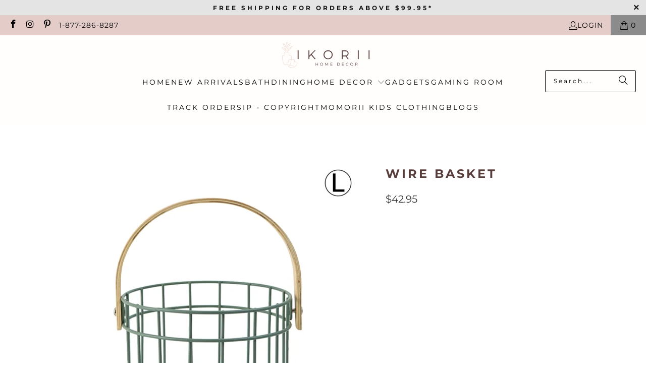

--- FILE ---
content_type: text/html; charset=utf-8
request_url: https://www.ikorii.com/collections/kitchen/products/wire-basket
body_size: 35166
content:
<!DOCTYPE html>
<html class="no-js no-touch" lang="en">
  <head>
  <script>
    window.Store = window.Store || {};
    window.Store.id = 59593425053;
  </script>
    <meta charset="utf-8">
    <meta http-equiv="cleartype" content="on">
    <meta name="robots" content="index,follow">

    <!-- Mobile Specific Metas -->
    <meta name="HandheldFriendly" content="True">
    <meta name="MobileOptimized" content="320">
    <meta name="viewport" content="width=device-width,initial-scale=1">
    <meta name="theme-color" content="#ffffff">

    
    <title>
      Wire Basket - Ikorii
    </title>

    
      <meta name="description" content="Introducing our versatile and stylish Wire Basket - the ultimate storage solution for your home! This multipurpose basket is designed to meet all your organizational needs, making it a must-have for every household. Crafted from high-quality iron, this basket is built to last. Its sturdy construction ensures durability"/>
    

    <link rel="preconnect" href="https://fonts.shopifycdn.com" />
    <link rel="preconnect" href="https://cdn.shopify.com" />
    <link rel="preconnect" href="https://cdn.shopifycloud.com" />

    <link rel="dns-prefetch" href="https://v.shopify.com" />
    <link rel="dns-prefetch" href="https://www.youtube.com" />
    <link rel="dns-prefetch" href="https://vimeo.com" />

    <link href="//www.ikorii.com/cdn/shop/t/10/assets/jquery.min.js?v=147293088974801289311721287382" as="script" rel="preload">

    <!-- Stylesheet for Fancybox library -->
    <link rel="stylesheet" href="//www.ikorii.com/cdn/shop/t/10/assets/fancybox.css?v=19278034316635137701721287382" type="text/css" media="all" defer>

    <!-- Stylesheets for Turbo -->
    <link href="//www.ikorii.com/cdn/shop/t/10/assets/styles.css?v=56895405121418379341759343200" rel="stylesheet" type="text/css" media="all" />

    <!-- Icons -->
    
      <link rel="shortcut icon" type="image/x-icon" href="//www.ikorii.com/cdn/shop/files/Favicon_1_180x180.png?v=1637065899">
      <link rel="apple-touch-icon" href="//www.ikorii.com/cdn/shop/files/Favicon_1_180x180.png?v=1637065899"/>
      <link rel="apple-touch-icon" sizes="57x57" href="//www.ikorii.com/cdn/shop/files/Favicon_1_57x57.png?v=1637065899"/>
      <link rel="apple-touch-icon" sizes="60x60" href="//www.ikorii.com/cdn/shop/files/Favicon_1_60x60.png?v=1637065899"/>
      <link rel="apple-touch-icon" sizes="72x72" href="//www.ikorii.com/cdn/shop/files/Favicon_1_72x72.png?v=1637065899"/>
      <link rel="apple-touch-icon" sizes="76x76" href="//www.ikorii.com/cdn/shop/files/Favicon_1_76x76.png?v=1637065899"/>
      <link rel="apple-touch-icon" sizes="114x114" href="//www.ikorii.com/cdn/shop/files/Favicon_1_114x114.png?v=1637065899"/>
      <link rel="apple-touch-icon" sizes="180x180" href="//www.ikorii.com/cdn/shop/files/Favicon_1_180x180.png?v=1637065899"/>
      <link rel="apple-touch-icon" sizes="228x228" href="//www.ikorii.com/cdn/shop/files/Favicon_1_228x228.png?v=1637065899"/>
    
    <link rel="canonical" href="https://www.ikorii.com/products/wire-basket"/>

    

    
      <script type="text/javascript" src="/services/javascripts/currencies.js" data-no-instant></script>
    

    
      <script src="//www.ikorii.com/cdn/shop/t/10/assets/currencies.js?v=1648699478663843391721287382" defer></script>
    

    
    <script>
      window.PXUTheme = window.PXUTheme || {};
      window.PXUTheme.version = '9.4.0';
      window.PXUTheme.name = 'Turbo';
    </script>
    


    
<template id="price-ui"><span class="price " data-price></span><span class="compare-at-price" data-compare-at-price></span><span class="unit-pricing" data-unit-pricing></span></template>
    <template id="price-ui-badge"><div class="price-ui-badge__sticker price-ui-badge__sticker--">
    <span class="price-ui-badge__sticker-text" data-badge></span>
  </div></template>
    
    <template id="price-ui__price"><span class="money" data-price></span></template>
    <template id="price-ui__price-range"><span class="price-min" data-price-min><span class="money" data-price></span></span> - <span class="price-max" data-price-max><span class="money" data-price></span></span></template>
    <template id="price-ui__unit-pricing"><span class="unit-quantity" data-unit-quantity></span> | <span class="unit-price" data-unit-price><span class="money" data-price></span></span> / <span class="unit-measurement" data-unit-measurement></span></template>
    <template id="price-ui-badge__percent-savings-range">Save up to <span data-price-percent></span>%</template>
    <template id="price-ui-badge__percent-savings">Save <span data-price-percent></span>%</template>
    <template id="price-ui-badge__price-savings-range">Save up to <span class="money" data-price></span></template>
    <template id="price-ui-badge__price-savings">Save <span class="money" data-price></span></template>
    <template id="price-ui-badge__on-sale">Sale</template>
    <template id="price-ui-badge__sold-out">Sold out</template>
    <template id="price-ui-badge__in-stock">In stock</template>
    


    <script>
      
window.PXUTheme = window.PXUTheme || {};


window.PXUTheme.theme_settings = {};
window.PXUTheme.currency = {};
window.PXUTheme.routes = window.PXUTheme.routes || {};


window.PXUTheme.theme_settings.display_tos_checkbox = false;
window.PXUTheme.theme_settings.go_to_checkout = true;
window.PXUTheme.theme_settings.cart_action = "ajax";
window.PXUTheme.theme_settings.cart_shipping_calculator = false;


window.PXUTheme.theme_settings.collection_swatches = true;
window.PXUTheme.theme_settings.collection_secondary_image = true;


window.PXUTheme.currency.show_multiple_currencies = true;
window.PXUTheme.currency.shop_currency = "USD";
window.PXUTheme.currency.default_currency = "USD";
window.PXUTheme.currency.display_format = "money_format";
window.PXUTheme.currency.money_format = "${{amount}}";
window.PXUTheme.currency.money_format_no_currency = "${{amount}}";
window.PXUTheme.currency.money_format_currency = "${{amount}} USD";
window.PXUTheme.currency.native_multi_currency = true;
window.PXUTheme.currency.iso_code = "USD";
window.PXUTheme.currency.symbol = "$";


window.PXUTheme.theme_settings.display_inventory_left = false;
window.PXUTheme.theme_settings.inventory_threshold = 10;
window.PXUTheme.theme_settings.limit_quantity = false;


window.PXUTheme.theme_settings.menu_position = null;


window.PXUTheme.theme_settings.newsletter_popup = false;
window.PXUTheme.theme_settings.newsletter_popup_days = "7";
window.PXUTheme.theme_settings.newsletter_popup_mobile = false;
window.PXUTheme.theme_settings.newsletter_popup_seconds = 8;


window.PXUTheme.theme_settings.pagination_type = "load_more";


window.PXUTheme.theme_settings.enable_shopify_collection_badges = true;
window.PXUTheme.theme_settings.quick_shop_thumbnail_position = "bottom-thumbnails";
window.PXUTheme.theme_settings.product_form_style = "radio";
window.PXUTheme.theme_settings.sale_banner_enabled = true;
window.PXUTheme.theme_settings.display_savings = true;
window.PXUTheme.theme_settings.display_sold_out_price = true;
window.PXUTheme.theme_settings.free_text = "Free";
window.PXUTheme.theme_settings.video_looping = false;
window.PXUTheme.theme_settings.quick_shop_style = "inline";
window.PXUTheme.theme_settings.hover_enabled = false;


window.PXUTheme.routes.cart_url = "/cart";
window.PXUTheme.routes.cart_update_url = "/cart/update";
window.PXUTheme.routes.root_url = "/";
window.PXUTheme.routes.search_url = "/search";
window.PXUTheme.routes.all_products_collection_url = "/collections/all";
window.PXUTheme.routes.product_recommendations_url = "/recommendations/products";
window.PXUTheme.routes.predictive_search_url = "/search/suggest";


window.PXUTheme.theme_settings.image_loading_style = "blur-up";


window.PXUTheme.theme_settings.enable_autocomplete = true;


window.PXUTheme.theme_settings.page_dots_enabled = false;
window.PXUTheme.theme_settings.slideshow_arrow_size = "light";


window.PXUTheme.theme_settings.quick_shop_enabled = false;


window.PXUTheme.translation = {};


window.PXUTheme.translation.agree_to_terms_warning = "You must agree with the terms and conditions to checkout.";
window.PXUTheme.translation.one_item_left = "item left";
window.PXUTheme.translation.items_left_text = "items left";
window.PXUTheme.translation.cart_savings_text = "Total Savings";
window.PXUTheme.translation.cart_discount_text = "Discount";
window.PXUTheme.translation.cart_subtotal_text = "Subtotal";
window.PXUTheme.translation.cart_remove_text = "Remove";
window.PXUTheme.translation.cart_free_text = "Free";


window.PXUTheme.translation.newsletter_success_text = "Thank you for joining our mailing list!";


window.PXUTheme.translation.notify_email = "Enter your email address...";
window.PXUTheme.translation.notify_email_value = "Translation missing: en.contact.fields.email";
window.PXUTheme.translation.notify_email_send = "Send";
window.PXUTheme.translation.notify_message_first = "Please notify me when ";
window.PXUTheme.translation.notify_message_last = " becomes available - ";
window.PXUTheme.translation.notify_success_text = "Thanks! We will notify you when this product becomes available!";


window.PXUTheme.translation.add_to_cart = "Add to Cart";
window.PXUTheme.translation.coming_soon_text = "Coming Soon";
window.PXUTheme.translation.sold_out_text = "Sold Out";
window.PXUTheme.translation.sale_text = "Sale";
window.PXUTheme.translation.savings_text = "You Save";
window.PXUTheme.translation.from_text = "from";
window.PXUTheme.translation.new_text = "New";
window.PXUTheme.translation.pre_order_text = "Pre-Order";
window.PXUTheme.translation.unavailable_text = "Unavailable";


window.PXUTheme.translation.all_results = "View all results";
window.PXUTheme.translation.no_results = "Sorry, no results!";


window.PXUTheme.media_queries = {};
window.PXUTheme.media_queries.small = window.matchMedia( "(max-width: 480px)" );
window.PXUTheme.media_queries.medium = window.matchMedia( "(max-width: 798px)" );
window.PXUTheme.media_queries.large = window.matchMedia( "(min-width: 799px)" );
window.PXUTheme.media_queries.larger = window.matchMedia( "(min-width: 960px)" );
window.PXUTheme.media_queries.xlarge = window.matchMedia( "(min-width: 1200px)" );
window.PXUTheme.media_queries.ie10 = window.matchMedia( "all and (-ms-high-contrast: none), (-ms-high-contrast: active)" );
window.PXUTheme.media_queries.tablet = window.matchMedia( "only screen and (min-width: 799px) and (max-width: 1024px)" );
window.PXUTheme.media_queries.mobile_and_tablet = window.matchMedia( "(max-width: 1024px)" );
    </script>

    

    
      <script src="//www.ikorii.com/cdn/shop/t/10/assets/instantclick.min.js?v=20092422000980684151721287382" data-no-instant defer></script>

      <script data-no-instant>
        window.addEventListener('DOMContentLoaded', function() {

          function inIframe() {
            try {
              return window.self !== window.top;
            } catch (e) {
              return true;
            }
          }

          if (!inIframe()){
            InstantClick.on('change', function() {

              $('head script[src*="shopify"]').each(function() {
                var script = document.createElement('script');
                script.type = 'text/javascript';
                script.src = $(this).attr('src');

                $('body').append(script);
              });

              $('body').removeClass('fancybox-active');
              $.fancybox.destroy();

              InstantClick.init();

            });
          }
        });
      </script>
    

    <script>
      
    </script>

    <script>window.performance && window.performance.mark && window.performance.mark('shopify.content_for_header.start');</script><meta name="facebook-domain-verification" content="2kapgf5il718tdfdfmnzh3kfx0ivvc">
<meta name="facebook-domain-verification" content="6o7obpnlk806apgp2xa2twfu0wf0ch">
<meta id="shopify-digital-wallet" name="shopify-digital-wallet" content="/59593425053/digital_wallets/dialog">
<meta name="shopify-checkout-api-token" content="188eff0760643c23ea9f14603530907c">
<meta id="in-context-paypal-metadata" data-shop-id="59593425053" data-venmo-supported="false" data-environment="production" data-locale="en_US" data-paypal-v4="true" data-currency="USD">
<link rel="alternate" type="application/json+oembed" href="https://www.ikorii.com/products/wire-basket.oembed">
<script async="async" src="/checkouts/internal/preloads.js?locale=en-US"></script>
<link rel="preconnect" href="https://shop.app" crossorigin="anonymous">
<script async="async" src="https://shop.app/checkouts/internal/preloads.js?locale=en-US&shop_id=59593425053" crossorigin="anonymous"></script>
<script id="apple-pay-shop-capabilities" type="application/json">{"shopId":59593425053,"countryCode":"AU","currencyCode":"USD","merchantCapabilities":["supports3DS"],"merchantId":"gid:\/\/shopify\/Shop\/59593425053","merchantName":"Ikorii","requiredBillingContactFields":["postalAddress","email","phone"],"requiredShippingContactFields":["postalAddress","email","phone"],"shippingType":"shipping","supportedNetworks":["visa","masterCard","amex","jcb"],"total":{"type":"pending","label":"Ikorii","amount":"1.00"},"shopifyPaymentsEnabled":true,"supportsSubscriptions":true}</script>
<script id="shopify-features" type="application/json">{"accessToken":"188eff0760643c23ea9f14603530907c","betas":["rich-media-storefront-analytics"],"domain":"www.ikorii.com","predictiveSearch":true,"shopId":59593425053,"locale":"en"}</script>
<script>var Shopify = Shopify || {};
Shopify.shop = "angeltan2.myshopify.com";
Shopify.locale = "en";
Shopify.currency = {"active":"USD","rate":"1.0"};
Shopify.country = "US";
Shopify.theme = {"name":"turbo-portland","id":169004630300,"schema_name":"Turbo","schema_version":"9.4.0","theme_store_id":null,"role":"main"};
Shopify.theme.handle = "null";
Shopify.theme.style = {"id":null,"handle":null};
Shopify.cdnHost = "www.ikorii.com/cdn";
Shopify.routes = Shopify.routes || {};
Shopify.routes.root = "/";</script>
<script type="module">!function(o){(o.Shopify=o.Shopify||{}).modules=!0}(window);</script>
<script>!function(o){function n(){var o=[];function n(){o.push(Array.prototype.slice.apply(arguments))}return n.q=o,n}var t=o.Shopify=o.Shopify||{};t.loadFeatures=n(),t.autoloadFeatures=n()}(window);</script>
<script>
  window.ShopifyPay = window.ShopifyPay || {};
  window.ShopifyPay.apiHost = "shop.app\/pay";
  window.ShopifyPay.redirectState = null;
</script>
<script id="shop-js-analytics" type="application/json">{"pageType":"product"}</script>
<script defer="defer" async type="module" src="//www.ikorii.com/cdn/shopifycloud/shop-js/modules/v2/client.init-shop-cart-sync_BT-GjEfc.en.esm.js"></script>
<script defer="defer" async type="module" src="//www.ikorii.com/cdn/shopifycloud/shop-js/modules/v2/chunk.common_D58fp_Oc.esm.js"></script>
<script defer="defer" async type="module" src="//www.ikorii.com/cdn/shopifycloud/shop-js/modules/v2/chunk.modal_xMitdFEc.esm.js"></script>
<script type="module">
  await import("//www.ikorii.com/cdn/shopifycloud/shop-js/modules/v2/client.init-shop-cart-sync_BT-GjEfc.en.esm.js");
await import("//www.ikorii.com/cdn/shopifycloud/shop-js/modules/v2/chunk.common_D58fp_Oc.esm.js");
await import("//www.ikorii.com/cdn/shopifycloud/shop-js/modules/v2/chunk.modal_xMitdFEc.esm.js");

  window.Shopify.SignInWithShop?.initShopCartSync?.({"fedCMEnabled":true,"windoidEnabled":true});

</script>
<script>
  window.Shopify = window.Shopify || {};
  if (!window.Shopify.featureAssets) window.Shopify.featureAssets = {};
  window.Shopify.featureAssets['shop-js'] = {"shop-cart-sync":["modules/v2/client.shop-cart-sync_DZOKe7Ll.en.esm.js","modules/v2/chunk.common_D58fp_Oc.esm.js","modules/v2/chunk.modal_xMitdFEc.esm.js"],"init-fed-cm":["modules/v2/client.init-fed-cm_B6oLuCjv.en.esm.js","modules/v2/chunk.common_D58fp_Oc.esm.js","modules/v2/chunk.modal_xMitdFEc.esm.js"],"shop-cash-offers":["modules/v2/client.shop-cash-offers_D2sdYoxE.en.esm.js","modules/v2/chunk.common_D58fp_Oc.esm.js","modules/v2/chunk.modal_xMitdFEc.esm.js"],"shop-login-button":["modules/v2/client.shop-login-button_QeVjl5Y3.en.esm.js","modules/v2/chunk.common_D58fp_Oc.esm.js","modules/v2/chunk.modal_xMitdFEc.esm.js"],"pay-button":["modules/v2/client.pay-button_DXTOsIq6.en.esm.js","modules/v2/chunk.common_D58fp_Oc.esm.js","modules/v2/chunk.modal_xMitdFEc.esm.js"],"shop-button":["modules/v2/client.shop-button_DQZHx9pm.en.esm.js","modules/v2/chunk.common_D58fp_Oc.esm.js","modules/v2/chunk.modal_xMitdFEc.esm.js"],"avatar":["modules/v2/client.avatar_BTnouDA3.en.esm.js"],"init-windoid":["modules/v2/client.init-windoid_CR1B-cfM.en.esm.js","modules/v2/chunk.common_D58fp_Oc.esm.js","modules/v2/chunk.modal_xMitdFEc.esm.js"],"init-shop-for-new-customer-accounts":["modules/v2/client.init-shop-for-new-customer-accounts_C_vY_xzh.en.esm.js","modules/v2/client.shop-login-button_QeVjl5Y3.en.esm.js","modules/v2/chunk.common_D58fp_Oc.esm.js","modules/v2/chunk.modal_xMitdFEc.esm.js"],"init-shop-email-lookup-coordinator":["modules/v2/client.init-shop-email-lookup-coordinator_BI7n9ZSv.en.esm.js","modules/v2/chunk.common_D58fp_Oc.esm.js","modules/v2/chunk.modal_xMitdFEc.esm.js"],"init-shop-cart-sync":["modules/v2/client.init-shop-cart-sync_BT-GjEfc.en.esm.js","modules/v2/chunk.common_D58fp_Oc.esm.js","modules/v2/chunk.modal_xMitdFEc.esm.js"],"shop-toast-manager":["modules/v2/client.shop-toast-manager_DiYdP3xc.en.esm.js","modules/v2/chunk.common_D58fp_Oc.esm.js","modules/v2/chunk.modal_xMitdFEc.esm.js"],"init-customer-accounts":["modules/v2/client.init-customer-accounts_D9ZNqS-Q.en.esm.js","modules/v2/client.shop-login-button_QeVjl5Y3.en.esm.js","modules/v2/chunk.common_D58fp_Oc.esm.js","modules/v2/chunk.modal_xMitdFEc.esm.js"],"init-customer-accounts-sign-up":["modules/v2/client.init-customer-accounts-sign-up_iGw4briv.en.esm.js","modules/v2/client.shop-login-button_QeVjl5Y3.en.esm.js","modules/v2/chunk.common_D58fp_Oc.esm.js","modules/v2/chunk.modal_xMitdFEc.esm.js"],"shop-follow-button":["modules/v2/client.shop-follow-button_CqMgW2wH.en.esm.js","modules/v2/chunk.common_D58fp_Oc.esm.js","modules/v2/chunk.modal_xMitdFEc.esm.js"],"checkout-modal":["modules/v2/client.checkout-modal_xHeaAweL.en.esm.js","modules/v2/chunk.common_D58fp_Oc.esm.js","modules/v2/chunk.modal_xMitdFEc.esm.js"],"shop-login":["modules/v2/client.shop-login_D91U-Q7h.en.esm.js","modules/v2/chunk.common_D58fp_Oc.esm.js","modules/v2/chunk.modal_xMitdFEc.esm.js"],"lead-capture":["modules/v2/client.lead-capture_BJmE1dJe.en.esm.js","modules/v2/chunk.common_D58fp_Oc.esm.js","modules/v2/chunk.modal_xMitdFEc.esm.js"],"payment-terms":["modules/v2/client.payment-terms_Ci9AEqFq.en.esm.js","modules/v2/chunk.common_D58fp_Oc.esm.js","modules/v2/chunk.modal_xMitdFEc.esm.js"]};
</script>
<script>(function() {
  var isLoaded = false;
  function asyncLoad() {
    if (isLoaded) return;
    isLoaded = true;
    var urls = ["https:\/\/instafeed.nfcube.com\/cdn\/ad8b42d85ff63baa352cdb025b4c7ee0.js?shop=angeltan2.myshopify.com","https:\/\/loox.io\/widget\/EJbzNWeYeh\/loox.1646264849752.js?shop=angeltan2.myshopify.com"];
    for (var i = 0; i < urls.length; i++) {
      var s = document.createElement('script');
      s.type = 'text/javascript';
      s.async = true;
      s.src = urls[i];
      var x = document.getElementsByTagName('script')[0];
      x.parentNode.insertBefore(s, x);
    }
  };
  if(window.attachEvent) {
    window.attachEvent('onload', asyncLoad);
  } else {
    window.addEventListener('load', asyncLoad, false);
  }
})();</script>
<script id="__st">var __st={"a":59593425053,"offset":39600,"reqid":"6828893f-7b84-4bb9-9068-84552a407a67-1769207144","pageurl":"www.ikorii.com\/collections\/kitchen\/products\/wire-basket","u":"72269b2b77ee","p":"product","rtyp":"product","rid":7154868158621};</script>
<script>window.ShopifyPaypalV4VisibilityTracking = true;</script>
<script id="captcha-bootstrap">!function(){'use strict';const t='contact',e='account',n='new_comment',o=[[t,t],['blogs',n],['comments',n],[t,'customer']],c=[[e,'customer_login'],[e,'guest_login'],[e,'recover_customer_password'],[e,'create_customer']],r=t=>t.map((([t,e])=>`form[action*='/${t}']:not([data-nocaptcha='true']) input[name='form_type'][value='${e}']`)).join(','),a=t=>()=>t?[...document.querySelectorAll(t)].map((t=>t.form)):[];function s(){const t=[...o],e=r(t);return a(e)}const i='password',u='form_key',d=['recaptcha-v3-token','g-recaptcha-response','h-captcha-response',i],f=()=>{try{return window.sessionStorage}catch{return}},m='__shopify_v',_=t=>t.elements[u];function p(t,e,n=!1){try{const o=window.sessionStorage,c=JSON.parse(o.getItem(e)),{data:r}=function(t){const{data:e,action:n}=t;return t[m]||n?{data:e,action:n}:{data:t,action:n}}(c);for(const[e,n]of Object.entries(r))t.elements[e]&&(t.elements[e].value=n);n&&o.removeItem(e)}catch(o){console.error('form repopulation failed',{error:o})}}const l='form_type',E='cptcha';function T(t){t.dataset[E]=!0}const w=window,h=w.document,L='Shopify',v='ce_forms',y='captcha';let A=!1;((t,e)=>{const n=(g='f06e6c50-85a8-45c8-87d0-21a2b65856fe',I='https://cdn.shopify.com/shopifycloud/storefront-forms-hcaptcha/ce_storefront_forms_captcha_hcaptcha.v1.5.2.iife.js',D={infoText:'Protected by hCaptcha',privacyText:'Privacy',termsText:'Terms'},(t,e,n)=>{const o=w[L][v],c=o.bindForm;if(c)return c(t,g,e,D).then(n);var r;o.q.push([[t,g,e,D],n]),r=I,A||(h.body.append(Object.assign(h.createElement('script'),{id:'captcha-provider',async:!0,src:r})),A=!0)});var g,I,D;w[L]=w[L]||{},w[L][v]=w[L][v]||{},w[L][v].q=[],w[L][y]=w[L][y]||{},w[L][y].protect=function(t,e){n(t,void 0,e),T(t)},Object.freeze(w[L][y]),function(t,e,n,w,h,L){const[v,y,A,g]=function(t,e,n){const i=e?o:[],u=t?c:[],d=[...i,...u],f=r(d),m=r(i),_=r(d.filter((([t,e])=>n.includes(e))));return[a(f),a(m),a(_),s()]}(w,h,L),I=t=>{const e=t.target;return e instanceof HTMLFormElement?e:e&&e.form},D=t=>v().includes(t);t.addEventListener('submit',(t=>{const e=I(t);if(!e)return;const n=D(e)&&!e.dataset.hcaptchaBound&&!e.dataset.recaptchaBound,o=_(e),c=g().includes(e)&&(!o||!o.value);(n||c)&&t.preventDefault(),c&&!n&&(function(t){try{if(!f())return;!function(t){const e=f();if(!e)return;const n=_(t);if(!n)return;const o=n.value;o&&e.removeItem(o)}(t);const e=Array.from(Array(32),(()=>Math.random().toString(36)[2])).join('');!function(t,e){_(t)||t.append(Object.assign(document.createElement('input'),{type:'hidden',name:u})),t.elements[u].value=e}(t,e),function(t,e){const n=f();if(!n)return;const o=[...t.querySelectorAll(`input[type='${i}']`)].map((({name:t})=>t)),c=[...d,...o],r={};for(const[a,s]of new FormData(t).entries())c.includes(a)||(r[a]=s);n.setItem(e,JSON.stringify({[m]:1,action:t.action,data:r}))}(t,e)}catch(e){console.error('failed to persist form',e)}}(e),e.submit())}));const S=(t,e)=>{t&&!t.dataset[E]&&(n(t,e.some((e=>e===t))),T(t))};for(const o of['focusin','change'])t.addEventListener(o,(t=>{const e=I(t);D(e)&&S(e,y())}));const B=e.get('form_key'),M=e.get(l),P=B&&M;t.addEventListener('DOMContentLoaded',(()=>{const t=y();if(P)for(const e of t)e.elements[l].value===M&&p(e,B);[...new Set([...A(),...v().filter((t=>'true'===t.dataset.shopifyCaptcha))])].forEach((e=>S(e,t)))}))}(h,new URLSearchParams(w.location.search),n,t,e,['guest_login'])})(!0,!0)}();</script>
<script integrity="sha256-4kQ18oKyAcykRKYeNunJcIwy7WH5gtpwJnB7kiuLZ1E=" data-source-attribution="shopify.loadfeatures" defer="defer" src="//www.ikorii.com/cdn/shopifycloud/storefront/assets/storefront/load_feature-a0a9edcb.js" crossorigin="anonymous"></script>
<script crossorigin="anonymous" defer="defer" src="//www.ikorii.com/cdn/shopifycloud/storefront/assets/shopify_pay/storefront-65b4c6d7.js?v=20250812"></script>
<script data-source-attribution="shopify.dynamic_checkout.dynamic.init">var Shopify=Shopify||{};Shopify.PaymentButton=Shopify.PaymentButton||{isStorefrontPortableWallets:!0,init:function(){window.Shopify.PaymentButton.init=function(){};var t=document.createElement("script");t.src="https://www.ikorii.com/cdn/shopifycloud/portable-wallets/latest/portable-wallets.en.js",t.type="module",document.head.appendChild(t)}};
</script>
<script data-source-attribution="shopify.dynamic_checkout.buyer_consent">
  function portableWalletsHideBuyerConsent(e){var t=document.getElementById("shopify-buyer-consent"),n=document.getElementById("shopify-subscription-policy-button");t&&n&&(t.classList.add("hidden"),t.setAttribute("aria-hidden","true"),n.removeEventListener("click",e))}function portableWalletsShowBuyerConsent(e){var t=document.getElementById("shopify-buyer-consent"),n=document.getElementById("shopify-subscription-policy-button");t&&n&&(t.classList.remove("hidden"),t.removeAttribute("aria-hidden"),n.addEventListener("click",e))}window.Shopify?.PaymentButton&&(window.Shopify.PaymentButton.hideBuyerConsent=portableWalletsHideBuyerConsent,window.Shopify.PaymentButton.showBuyerConsent=portableWalletsShowBuyerConsent);
</script>
<script data-source-attribution="shopify.dynamic_checkout.cart.bootstrap">document.addEventListener("DOMContentLoaded",(function(){function t(){return document.querySelector("shopify-accelerated-checkout-cart, shopify-accelerated-checkout")}if(t())Shopify.PaymentButton.init();else{new MutationObserver((function(e,n){t()&&(Shopify.PaymentButton.init(),n.disconnect())})).observe(document.body,{childList:!0,subtree:!0})}}));
</script>
<link id="shopify-accelerated-checkout-styles" rel="stylesheet" media="screen" href="https://www.ikorii.com/cdn/shopifycloud/portable-wallets/latest/accelerated-checkout-backwards-compat.css" crossorigin="anonymous">
<style id="shopify-accelerated-checkout-cart">
        #shopify-buyer-consent {
  margin-top: 1em;
  display: inline-block;
  width: 100%;
}

#shopify-buyer-consent.hidden {
  display: none;
}

#shopify-subscription-policy-button {
  background: none;
  border: none;
  padding: 0;
  text-decoration: underline;
  font-size: inherit;
  cursor: pointer;
}

#shopify-subscription-policy-button::before {
  box-shadow: none;
}

      </style>

<script>window.performance && window.performance.mark && window.performance.mark('shopify.content_for_header.end');</script>

    

<meta name="author" content="Ikorii">
<meta property="og:url" content="https://www.ikorii.com/products/wire-basket">
<meta property="og:site_name" content="Ikorii">




  <meta property="og:type" content="product">
  <meta property="og:title" content="Wire Basket">
  
    
      <meta property="og:image" content="https://www.ikorii.com/cdn/shop/products/product-image-1809186867_c5c6eae6-0fcf-42c3-a1cc-ae029a4a1127_600x.jpg?v=1636279016">
      <meta property="og:image:secure_url" content="https://www.ikorii.com/cdn/shop/products/product-image-1809186867_c5c6eae6-0fcf-42c3-a1cc-ae029a4a1127_600x.jpg?v=1636279016">
      
      <meta property="og:image:width" content="1000">
      <meta property="og:image:height" content="1000">
    
      <meta property="og:image" content="https://www.ikorii.com/cdn/shop/products/H3c644fbad0ce48418313f9ec34c3f0eap_600x.webp?v=1646534456">
      <meta property="og:image:secure_url" content="https://www.ikorii.com/cdn/shop/products/H3c644fbad0ce48418313f9ec34c3f0eap_600x.webp?v=1646534456">
      
      <meta property="og:image:width" content="1000">
      <meta property="og:image:height" content="1000">
    
      <meta property="og:image" content="https://www.ikorii.com/cdn/shop/products/Hfbf0e1d2c9d4478c819d7391a7956b1fx_600x.webp?v=1646534456">
      <meta property="og:image:secure_url" content="https://www.ikorii.com/cdn/shop/products/Hfbf0e1d2c9d4478c819d7391a7956b1fx_600x.webp?v=1646534456">
      
      <meta property="og:image:width" content="1000">
      <meta property="og:image:height" content="1000">
    
  
  <meta property="product:price:amount" content="42.95">
  <meta property="product:price:currency" content="USD">



  <meta property="og:description" content="Introducing our versatile and stylish Wire Basket - the ultimate storage solution for your home! This multipurpose basket is designed to meet all your organizational needs, making it a must-have for every household. Crafted from high-quality iron, this basket is built to last. Its sturdy construction ensures durability">




<meta name="twitter:card" content="summary">

  <meta name="twitter:title" content="Wire Basket">
  <meta name="twitter:description" content="Introducing our versatile and stylish Wire Basket - the ultimate storage solution for your home! This multipurpose basket is designed to meet all your organizational needs, making it a must-have for every household. Crafted from high-quality iron, this basket is built to last. Its sturdy construction ensures durability, allowing you to use it for a variety of purposes without worrying about wear and tear. Whether you need to store eggs, vegetables, fruits, kitchen spices, or even wine bottles, this basket has got you covered. One of the unique features of this basket is its thoughtful design for proper airflow. The open wire structure allows your eggs to cool naturally, preserving their freshness and quality. No more worrying about stacked eggs overheating or spoiling! Not only is this wire basket highly functional, but it also adds a touch of elegance to">
  <meta name="twitter:image" content="https://www.ikorii.com/cdn/shop/products/product-image-1809186867_c5c6eae6-0fcf-42c3-a1cc-ae029a4a1127_240x.jpg?v=1636279016">
  <meta name="twitter:image:width" content="240">
  <meta name="twitter:image:height" content="240">
  <meta name="twitter:image:alt" content="Wire Basket">



    <link rel="prev" href="/collections/kitchen/products/acrylic-egg-storage-box">
    <link rel="next" href="/collections/kitchen/products/large-capacity-egg-storage-box">
  <!-- BEGIN app block: shopify://apps/simprosys-google-shopping-feed/blocks/core_settings_block/1f0b859e-9fa6-4007-97e8-4513aff5ff3b --><!-- BEGIN: GSF App Core Tags & Scripts by Simprosys Google Shopping Feed -->









<!-- END: GSF App Core Tags & Scripts by Simprosys Google Shopping Feed -->
<!-- END app block --><!-- BEGIN app block: shopify://apps/klaviyo-email-marketing-sms/blocks/klaviyo-onsite-embed/2632fe16-c075-4321-a88b-50b567f42507 -->












  <script async src="https://static.klaviyo.com/onsite/js/Rk4sKc/klaviyo.js?company_id=Rk4sKc"></script>
  <script>!function(){if(!window.klaviyo){window._klOnsite=window._klOnsite||[];try{window.klaviyo=new Proxy({},{get:function(n,i){return"push"===i?function(){var n;(n=window._klOnsite).push.apply(n,arguments)}:function(){for(var n=arguments.length,o=new Array(n),w=0;w<n;w++)o[w]=arguments[w];var t="function"==typeof o[o.length-1]?o.pop():void 0,e=new Promise((function(n){window._klOnsite.push([i].concat(o,[function(i){t&&t(i),n(i)}]))}));return e}}})}catch(n){window.klaviyo=window.klaviyo||[],window.klaviyo.push=function(){var n;(n=window._klOnsite).push.apply(n,arguments)}}}}();</script>

  
    <script id="viewed_product">
      if (item == null) {
        var _learnq = _learnq || [];

        var MetafieldReviews = null
        var MetafieldYotpoRating = null
        var MetafieldYotpoCount = null
        var MetafieldLooxRating = null
        var MetafieldLooxCount = null
        var okendoProduct = null
        var okendoProductReviewCount = null
        var okendoProductReviewAverageValue = null
        try {
          // The following fields are used for Customer Hub recently viewed in order to add reviews.
          // This information is not part of __kla_viewed. Instead, it is part of __kla_viewed_reviewed_items
          MetafieldReviews = {};
          MetafieldYotpoRating = null
          MetafieldYotpoCount = null
          MetafieldLooxRating = null
          MetafieldLooxCount = null

          okendoProduct = null
          // If the okendo metafield is not legacy, it will error, which then requires the new json formatted data
          if (okendoProduct && 'error' in okendoProduct) {
            okendoProduct = null
          }
          okendoProductReviewCount = okendoProduct ? okendoProduct.reviewCount : null
          okendoProductReviewAverageValue = okendoProduct ? okendoProduct.reviewAverageValue : null
        } catch (error) {
          console.error('Error in Klaviyo onsite reviews tracking:', error);
        }

        var item = {
          Name: "Wire Basket",
          ProductID: 7154868158621,
          Categories: ["Kitchenware","New Arrival","Organisers","Storage"],
          ImageURL: "https://www.ikorii.com/cdn/shop/products/product-image-1809186867_c5c6eae6-0fcf-42c3-a1cc-ae029a4a1127_grande.jpg?v=1636279016",
          URL: "https://www.ikorii.com/products/wire-basket",
          Brand: "Ikorii",
          Price: "$42.95",
          Value: "42.95",
          CompareAtPrice: "$46.95"
        };
        _learnq.push(['track', 'Viewed Product', item]);
        _learnq.push(['trackViewedItem', {
          Title: item.Name,
          ItemId: item.ProductID,
          Categories: item.Categories,
          ImageUrl: item.ImageURL,
          Url: item.URL,
          Metadata: {
            Brand: item.Brand,
            Price: item.Price,
            Value: item.Value,
            CompareAtPrice: item.CompareAtPrice
          },
          metafields:{
            reviews: MetafieldReviews,
            yotpo:{
              rating: MetafieldYotpoRating,
              count: MetafieldYotpoCount,
            },
            loox:{
              rating: MetafieldLooxRating,
              count: MetafieldLooxCount,
            },
            okendo: {
              rating: okendoProductReviewAverageValue,
              count: okendoProductReviewCount,
            }
          }
        }]);
      }
    </script>
  




  <script>
    window.klaviyoReviewsProductDesignMode = false
  </script>







<!-- END app block --><link href="https://monorail-edge.shopifysvc.com" rel="dns-prefetch">
<script>(function(){if ("sendBeacon" in navigator && "performance" in window) {try {var session_token_from_headers = performance.getEntriesByType('navigation')[0].serverTiming.find(x => x.name == '_s').description;} catch {var session_token_from_headers = undefined;}var session_cookie_matches = document.cookie.match(/_shopify_s=([^;]*)/);var session_token_from_cookie = session_cookie_matches && session_cookie_matches.length === 2 ? session_cookie_matches[1] : "";var session_token = session_token_from_headers || session_token_from_cookie || "";function handle_abandonment_event(e) {var entries = performance.getEntries().filter(function(entry) {return /monorail-edge.shopifysvc.com/.test(entry.name);});if (!window.abandonment_tracked && entries.length === 0) {window.abandonment_tracked = true;var currentMs = Date.now();var navigation_start = performance.timing.navigationStart;var payload = {shop_id: 59593425053,url: window.location.href,navigation_start,duration: currentMs - navigation_start,session_token,page_type: "product"};window.navigator.sendBeacon("https://monorail-edge.shopifysvc.com/v1/produce", JSON.stringify({schema_id: "online_store_buyer_site_abandonment/1.1",payload: payload,metadata: {event_created_at_ms: currentMs,event_sent_at_ms: currentMs}}));}}window.addEventListener('pagehide', handle_abandonment_event);}}());</script>
<script id="web-pixels-manager-setup">(function e(e,d,r,n,o){if(void 0===o&&(o={}),!Boolean(null===(a=null===(i=window.Shopify)||void 0===i?void 0:i.analytics)||void 0===a?void 0:a.replayQueue)){var i,a;window.Shopify=window.Shopify||{};var t=window.Shopify;t.analytics=t.analytics||{};var s=t.analytics;s.replayQueue=[],s.publish=function(e,d,r){return s.replayQueue.push([e,d,r]),!0};try{self.performance.mark("wpm:start")}catch(e){}var l=function(){var e={modern:/Edge?\/(1{2}[4-9]|1[2-9]\d|[2-9]\d{2}|\d{4,})\.\d+(\.\d+|)|Firefox\/(1{2}[4-9]|1[2-9]\d|[2-9]\d{2}|\d{4,})\.\d+(\.\d+|)|Chrom(ium|e)\/(9{2}|\d{3,})\.\d+(\.\d+|)|(Maci|X1{2}).+ Version\/(15\.\d+|(1[6-9]|[2-9]\d|\d{3,})\.\d+)([,.]\d+|)( \(\w+\)|)( Mobile\/\w+|) Safari\/|Chrome.+OPR\/(9{2}|\d{3,})\.\d+\.\d+|(CPU[ +]OS|iPhone[ +]OS|CPU[ +]iPhone|CPU IPhone OS|CPU iPad OS)[ +]+(15[._]\d+|(1[6-9]|[2-9]\d|\d{3,})[._]\d+)([._]\d+|)|Android:?[ /-](13[3-9]|1[4-9]\d|[2-9]\d{2}|\d{4,})(\.\d+|)(\.\d+|)|Android.+Firefox\/(13[5-9]|1[4-9]\d|[2-9]\d{2}|\d{4,})\.\d+(\.\d+|)|Android.+Chrom(ium|e)\/(13[3-9]|1[4-9]\d|[2-9]\d{2}|\d{4,})\.\d+(\.\d+|)|SamsungBrowser\/([2-9]\d|\d{3,})\.\d+/,legacy:/Edge?\/(1[6-9]|[2-9]\d|\d{3,})\.\d+(\.\d+|)|Firefox\/(5[4-9]|[6-9]\d|\d{3,})\.\d+(\.\d+|)|Chrom(ium|e)\/(5[1-9]|[6-9]\d|\d{3,})\.\d+(\.\d+|)([\d.]+$|.*Safari\/(?![\d.]+ Edge\/[\d.]+$))|(Maci|X1{2}).+ Version\/(10\.\d+|(1[1-9]|[2-9]\d|\d{3,})\.\d+)([,.]\d+|)( \(\w+\)|)( Mobile\/\w+|) Safari\/|Chrome.+OPR\/(3[89]|[4-9]\d|\d{3,})\.\d+\.\d+|(CPU[ +]OS|iPhone[ +]OS|CPU[ +]iPhone|CPU IPhone OS|CPU iPad OS)[ +]+(10[._]\d+|(1[1-9]|[2-9]\d|\d{3,})[._]\d+)([._]\d+|)|Android:?[ /-](13[3-9]|1[4-9]\d|[2-9]\d{2}|\d{4,})(\.\d+|)(\.\d+|)|Mobile Safari.+OPR\/([89]\d|\d{3,})\.\d+\.\d+|Android.+Firefox\/(13[5-9]|1[4-9]\d|[2-9]\d{2}|\d{4,})\.\d+(\.\d+|)|Android.+Chrom(ium|e)\/(13[3-9]|1[4-9]\d|[2-9]\d{2}|\d{4,})\.\d+(\.\d+|)|Android.+(UC? ?Browser|UCWEB|U3)[ /]?(15\.([5-9]|\d{2,})|(1[6-9]|[2-9]\d|\d{3,})\.\d+)\.\d+|SamsungBrowser\/(5\.\d+|([6-9]|\d{2,})\.\d+)|Android.+MQ{2}Browser\/(14(\.(9|\d{2,})|)|(1[5-9]|[2-9]\d|\d{3,})(\.\d+|))(\.\d+|)|K[Aa][Ii]OS\/(3\.\d+|([4-9]|\d{2,})\.\d+)(\.\d+|)/},d=e.modern,r=e.legacy,n=navigator.userAgent;return n.match(d)?"modern":n.match(r)?"legacy":"unknown"}(),u="modern"===l?"modern":"legacy",c=(null!=n?n:{modern:"",legacy:""})[u],f=function(e){return[e.baseUrl,"/wpm","/b",e.hashVersion,"modern"===e.buildTarget?"m":"l",".js"].join("")}({baseUrl:d,hashVersion:r,buildTarget:u}),m=function(e){var d=e.version,r=e.bundleTarget,n=e.surface,o=e.pageUrl,i=e.monorailEndpoint;return{emit:function(e){var a=e.status,t=e.errorMsg,s=(new Date).getTime(),l=JSON.stringify({metadata:{event_sent_at_ms:s},events:[{schema_id:"web_pixels_manager_load/3.1",payload:{version:d,bundle_target:r,page_url:o,status:a,surface:n,error_msg:t},metadata:{event_created_at_ms:s}}]});if(!i)return console&&console.warn&&console.warn("[Web Pixels Manager] No Monorail endpoint provided, skipping logging."),!1;try{return self.navigator.sendBeacon.bind(self.navigator)(i,l)}catch(e){}var u=new XMLHttpRequest;try{return u.open("POST",i,!0),u.setRequestHeader("Content-Type","text/plain"),u.send(l),!0}catch(e){return console&&console.warn&&console.warn("[Web Pixels Manager] Got an unhandled error while logging to Monorail."),!1}}}}({version:r,bundleTarget:l,surface:e.surface,pageUrl:self.location.href,monorailEndpoint:e.monorailEndpoint});try{o.browserTarget=l,function(e){var d=e.src,r=e.async,n=void 0===r||r,o=e.onload,i=e.onerror,a=e.sri,t=e.scriptDataAttributes,s=void 0===t?{}:t,l=document.createElement("script"),u=document.querySelector("head"),c=document.querySelector("body");if(l.async=n,l.src=d,a&&(l.integrity=a,l.crossOrigin="anonymous"),s)for(var f in s)if(Object.prototype.hasOwnProperty.call(s,f))try{l.dataset[f]=s[f]}catch(e){}if(o&&l.addEventListener("load",o),i&&l.addEventListener("error",i),u)u.appendChild(l);else{if(!c)throw new Error("Did not find a head or body element to append the script");c.appendChild(l)}}({src:f,async:!0,onload:function(){if(!function(){var e,d;return Boolean(null===(d=null===(e=window.Shopify)||void 0===e?void 0:e.analytics)||void 0===d?void 0:d.initialized)}()){var d=window.webPixelsManager.init(e)||void 0;if(d){var r=window.Shopify.analytics;r.replayQueue.forEach((function(e){var r=e[0],n=e[1],o=e[2];d.publishCustomEvent(r,n,o)})),r.replayQueue=[],r.publish=d.publishCustomEvent,r.visitor=d.visitor,r.initialized=!0}}},onerror:function(){return m.emit({status:"failed",errorMsg:"".concat(f," has failed to load")})},sri:function(e){var d=/^sha384-[A-Za-z0-9+/=]+$/;return"string"==typeof e&&d.test(e)}(c)?c:"",scriptDataAttributes:o}),m.emit({status:"loading"})}catch(e){m.emit({status:"failed",errorMsg:(null==e?void 0:e.message)||"Unknown error"})}}})({shopId: 59593425053,storefrontBaseUrl: "https://www.ikorii.com",extensionsBaseUrl: "https://extensions.shopifycdn.com/cdn/shopifycloud/web-pixels-manager",monorailEndpoint: "https://monorail-edge.shopifysvc.com/unstable/produce_batch",surface: "storefront-renderer",enabledBetaFlags: ["2dca8a86"],webPixelsConfigList: [{"id":"1640792348","configuration":"{\"accountID\":\"Rk4sKc\",\"webPixelConfig\":\"eyJlbmFibGVBZGRlZFRvQ2FydEV2ZW50cyI6IHRydWV9\"}","eventPayloadVersion":"v1","runtimeContext":"STRICT","scriptVersion":"524f6c1ee37bacdca7657a665bdca589","type":"APP","apiClientId":123074,"privacyPurposes":["ANALYTICS","MARKETING"],"dataSharingAdjustments":{"protectedCustomerApprovalScopes":["read_customer_address","read_customer_email","read_customer_name","read_customer_personal_data","read_customer_phone"]}},{"id":"1557791004","configuration":"{\"account_ID\":\"266091\",\"google_analytics_tracking_tag\":\"1\",\"measurement_id\":\"2\",\"api_secret\":\"3\",\"shop_settings\":\"{\\\"custom_pixel_script\\\":\\\"https:\\\\\\\/\\\\\\\/storage.googleapis.com\\\\\\\/gsf-scripts\\\\\\\/custom-pixels\\\\\\\/angeltan2.js\\\"}\"}","eventPayloadVersion":"v1","runtimeContext":"LAX","scriptVersion":"c6b888297782ed4a1cba19cda43d6625","type":"APP","apiClientId":1558137,"privacyPurposes":[],"dataSharingAdjustments":{"protectedCustomerApprovalScopes":["read_customer_address","read_customer_email","read_customer_name","read_customer_personal_data","read_customer_phone"]}},{"id":"1182040348","configuration":"{\"config\":\"{\\\"google_tag_ids\\\":[\\\"G-FN0T4NPNB9\\\",\\\"AW-10850905535\\\",\\\"GT-55KXQ7DK\\\",\\\"G-3V8BFRNJ4F\\\",\\\"G-P212ZXMBNF\\\"],\\\"target_country\\\":\\\"US\\\",\\\"gtag_events\\\":[{\\\"type\\\":\\\"search\\\",\\\"action_label\\\":[\\\"G-FN0T4NPNB9\\\",\\\"AW-10850905535\\\/O_T2CI_nuJ0DEL_bjrYo\\\",\\\"G-3V8BFRNJ4F\\\",\\\"G-VK7FY2PNG7\\\",\\\"G-P212ZXMBNF\\\"]},{\\\"type\\\":\\\"begin_checkout\\\",\\\"action_label\\\":[\\\"G-FN0T4NPNB9\\\",\\\"AW-10850905535\\\/dHmDCIznuJ0DEL_bjrYo\\\",\\\"G-3V8BFRNJ4F\\\",\\\"G-VK7FY2PNG7\\\",\\\"G-P212ZXMBNF\\\"]},{\\\"type\\\":\\\"view_item\\\",\\\"action_label\\\":[\\\"G-FN0T4NPNB9\\\",\\\"AW-10850905535\\\/y_JxCIbnuJ0DEL_bjrYo\\\",\\\"MC-MSQ0HEM2KD\\\",\\\"G-3V8BFRNJ4F\\\",\\\"G-VK7FY2PNG7\\\",\\\"G-P212ZXMBNF\\\"]},{\\\"type\\\":\\\"purchase\\\",\\\"action_label\\\":[\\\"G-FN0T4NPNB9\\\",\\\"AW-10850905535\\\/wqOjCIPnuJ0DEL_bjrYo\\\",\\\"MC-MSQ0HEM2KD\\\",\\\"AW-10850905535\\\/igO-CJ77xqYDEL_bjrYo\\\",\\\"G-3V8BFRNJ4F\\\",\\\"G-VK7FY2PNG7\\\",\\\"G-P212ZXMBNF\\\"]},{\\\"type\\\":\\\"page_view\\\",\\\"action_label\\\":[\\\"G-FN0T4NPNB9\\\",\\\"AW-10850905535\\\/G28UCIDnuJ0DEL_bjrYo\\\",\\\"MC-MSQ0HEM2KD\\\",\\\"G-3V8BFRNJ4F\\\",\\\"G-VK7FY2PNG7\\\",\\\"G-P212ZXMBNF\\\"]},{\\\"type\\\":\\\"add_payment_info\\\",\\\"action_label\\\":[\\\"G-FN0T4NPNB9\\\",\\\"AW-10850905535\\\/EXGMCIrouJ0DEL_bjrYo\\\",\\\"G-3V8BFRNJ4F\\\",\\\"G-VK7FY2PNG7\\\",\\\"G-P212ZXMBNF\\\"]},{\\\"type\\\":\\\"add_to_cart\\\",\\\"action_label\\\":[\\\"G-FN0T4NPNB9\\\",\\\"AW-10850905535\\\/a-XpCInnuJ0DEL_bjrYo\\\",\\\"G-3V8BFRNJ4F\\\",\\\"G-VK7FY2PNG7\\\",\\\"G-P212ZXMBNF\\\"]}],\\\"enable_monitoring_mode\\\":false}\"}","eventPayloadVersion":"v1","runtimeContext":"OPEN","scriptVersion":"b2a88bafab3e21179ed38636efcd8a93","type":"APP","apiClientId":1780363,"privacyPurposes":[],"dataSharingAdjustments":{"protectedCustomerApprovalScopes":["read_customer_address","read_customer_email","read_customer_name","read_customer_personal_data","read_customer_phone"]}},{"id":"253722908","configuration":"{\"pixel_id\":\"191766709812218\",\"pixel_type\":\"facebook_pixel\",\"metaapp_system_user_token\":\"-\"}","eventPayloadVersion":"v1","runtimeContext":"OPEN","scriptVersion":"ca16bc87fe92b6042fbaa3acc2fbdaa6","type":"APP","apiClientId":2329312,"privacyPurposes":["ANALYTICS","MARKETING","SALE_OF_DATA"],"dataSharingAdjustments":{"protectedCustomerApprovalScopes":["read_customer_address","read_customer_email","read_customer_name","read_customer_personal_data","read_customer_phone"]}},{"id":"198017308","configuration":"{\"tagID\":\"2612496447862\"}","eventPayloadVersion":"v1","runtimeContext":"STRICT","scriptVersion":"18031546ee651571ed29edbe71a3550b","type":"APP","apiClientId":3009811,"privacyPurposes":["ANALYTICS","MARKETING","SALE_OF_DATA"],"dataSharingAdjustments":{"protectedCustomerApprovalScopes":["read_customer_address","read_customer_email","read_customer_name","read_customer_personal_data","read_customer_phone"]}},{"id":"177078556","eventPayloadVersion":"1","runtimeContext":"LAX","scriptVersion":"1","type":"CUSTOM","privacyPurposes":["ANALYTICS","MARKETING","SALE_OF_DATA"],"name":"Ikorii Google Ads Purchase"},{"id":"shopify-app-pixel","configuration":"{}","eventPayloadVersion":"v1","runtimeContext":"STRICT","scriptVersion":"0450","apiClientId":"shopify-pixel","type":"APP","privacyPurposes":["ANALYTICS","MARKETING"]},{"id":"shopify-custom-pixel","eventPayloadVersion":"v1","runtimeContext":"LAX","scriptVersion":"0450","apiClientId":"shopify-pixel","type":"CUSTOM","privacyPurposes":["ANALYTICS","MARKETING"]}],isMerchantRequest: false,initData: {"shop":{"name":"Ikorii","paymentSettings":{"currencyCode":"USD"},"myshopifyDomain":"angeltan2.myshopify.com","countryCode":"AU","storefrontUrl":"https:\/\/www.ikorii.com"},"customer":null,"cart":null,"checkout":null,"productVariants":[{"price":{"amount":42.95,"currencyCode":"USD"},"product":{"title":"Wire Basket","vendor":"Ikorii","id":"7154868158621","untranslatedTitle":"Wire Basket","url":"\/products\/wire-basket","type":""},"id":"41376103104669","image":{"src":"\/\/www.ikorii.com\/cdn\/shop\/products\/product-image-1809186891_5065c991-e9bf-46d2-8f68-1bd322b5ce59.jpg?v=1646534456"},"sku":"46576367-green-cn-s","title":"Green \/ S","untranslatedTitle":"Green \/ S"},{"price":{"amount":46.95,"currencyCode":"USD"},"product":{"title":"Wire Basket","vendor":"Ikorii","id":"7154868158621","untranslatedTitle":"Wire Basket","url":"\/products\/wire-basket","type":""},"id":"41376103137437","image":{"src":"\/\/www.ikorii.com\/cdn\/shop\/products\/product-image-1809186891_5065c991-e9bf-46d2-8f68-1bd322b5ce59.jpg?v=1646534456"},"sku":"46576367-green-cn-l","title":"Green \/ L","untranslatedTitle":"Green \/ L"},{"price":{"amount":42.95,"currencyCode":"USD"},"product":{"title":"Wire Basket","vendor":"Ikorii","id":"7154868158621","untranslatedTitle":"Wire Basket","url":"\/products\/wire-basket","type":""},"id":"41376102711453","image":{"src":"\/\/www.ikorii.com\/cdn\/shop\/products\/product-image-1809186892_7e95225f-fc09-4f9a-a22d-562d3d79363c.jpg?v=1646534456"},"sku":"46576367-blue-cn-s","title":"Blue \/ S","untranslatedTitle":"Blue \/ S"},{"price":{"amount":46.95,"currencyCode":"USD"},"product":{"title":"Wire Basket","vendor":"Ikorii","id":"7154868158621","untranslatedTitle":"Wire Basket","url":"\/products\/wire-basket","type":""},"id":"41376102744221","image":{"src":"\/\/www.ikorii.com\/cdn\/shop\/products\/product-image-1809186892_7e95225f-fc09-4f9a-a22d-562d3d79363c.jpg?v=1646534456"},"sku":"46576367-blue-cn-l","title":"Blue \/ L","untranslatedTitle":"Blue \/ L"},{"price":{"amount":42.95,"currencyCode":"USD"},"product":{"title":"Wire Basket","vendor":"Ikorii","id":"7154868158621","untranslatedTitle":"Wire Basket","url":"\/products\/wire-basket","type":""},"id":"41376102776989","image":{"src":"\/\/www.ikorii.com\/cdn\/shop\/products\/product-image-1809186893_56d08c27-3c39-4a1f-aa03-6cd97af9ead2.jpg?v=1646534456"},"sku":"46576367-white-cn-s","title":"White \/ S","untranslatedTitle":"White \/ S"},{"price":{"amount":46.95,"currencyCode":"USD"},"product":{"title":"Wire Basket","vendor":"Ikorii","id":"7154868158621","untranslatedTitle":"Wire Basket","url":"\/products\/wire-basket","type":""},"id":"41376102809757","image":{"src":"\/\/www.ikorii.com\/cdn\/shop\/products\/product-image-1809186893_56d08c27-3c39-4a1f-aa03-6cd97af9ead2.jpg?v=1646534456"},"sku":"46576367-white-cn-l","title":"White \/ L","untranslatedTitle":"White \/ L"}],"purchasingCompany":null},},"https://www.ikorii.com/cdn","fcfee988w5aeb613cpc8e4bc33m6693e112",{"modern":"","legacy":""},{"shopId":"59593425053","storefrontBaseUrl":"https:\/\/www.ikorii.com","extensionBaseUrl":"https:\/\/extensions.shopifycdn.com\/cdn\/shopifycloud\/web-pixels-manager","surface":"storefront-renderer","enabledBetaFlags":"[\"2dca8a86\"]","isMerchantRequest":"false","hashVersion":"fcfee988w5aeb613cpc8e4bc33m6693e112","publish":"custom","events":"[[\"page_viewed\",{}],[\"product_viewed\",{\"productVariant\":{\"price\":{\"amount\":42.95,\"currencyCode\":\"USD\"},\"product\":{\"title\":\"Wire Basket\",\"vendor\":\"Ikorii\",\"id\":\"7154868158621\",\"untranslatedTitle\":\"Wire Basket\",\"url\":\"\/products\/wire-basket\",\"type\":\"\"},\"id\":\"41376103104669\",\"image\":{\"src\":\"\/\/www.ikorii.com\/cdn\/shop\/products\/product-image-1809186891_5065c991-e9bf-46d2-8f68-1bd322b5ce59.jpg?v=1646534456\"},\"sku\":\"46576367-green-cn-s\",\"title\":\"Green \/ S\",\"untranslatedTitle\":\"Green \/ S\"}}]]"});</script><script>
  window.ShopifyAnalytics = window.ShopifyAnalytics || {};
  window.ShopifyAnalytics.meta = window.ShopifyAnalytics.meta || {};
  window.ShopifyAnalytics.meta.currency = 'USD';
  var meta = {"product":{"id":7154868158621,"gid":"gid:\/\/shopify\/Product\/7154868158621","vendor":"Ikorii","type":"","handle":"wire-basket","variants":[{"id":41376103104669,"price":4295,"name":"Wire Basket - Green \/ S","public_title":"Green \/ S","sku":"46576367-green-cn-s"},{"id":41376103137437,"price":4695,"name":"Wire Basket - Green \/ L","public_title":"Green \/ L","sku":"46576367-green-cn-l"},{"id":41376102711453,"price":4295,"name":"Wire Basket - Blue \/ S","public_title":"Blue \/ S","sku":"46576367-blue-cn-s"},{"id":41376102744221,"price":4695,"name":"Wire Basket - Blue \/ L","public_title":"Blue \/ L","sku":"46576367-blue-cn-l"},{"id":41376102776989,"price":4295,"name":"Wire Basket - White \/ S","public_title":"White \/ S","sku":"46576367-white-cn-s"},{"id":41376102809757,"price":4695,"name":"Wire Basket - White \/ L","public_title":"White \/ L","sku":"46576367-white-cn-l"}],"remote":false},"page":{"pageType":"product","resourceType":"product","resourceId":7154868158621,"requestId":"6828893f-7b84-4bb9-9068-84552a407a67-1769207144"}};
  for (var attr in meta) {
    window.ShopifyAnalytics.meta[attr] = meta[attr];
  }
</script>
<script class="analytics">
  (function () {
    var customDocumentWrite = function(content) {
      var jquery = null;

      if (window.jQuery) {
        jquery = window.jQuery;
      } else if (window.Checkout && window.Checkout.$) {
        jquery = window.Checkout.$;
      }

      if (jquery) {
        jquery('body').append(content);
      }
    };

    var hasLoggedConversion = function(token) {
      if (token) {
        return document.cookie.indexOf('loggedConversion=' + token) !== -1;
      }
      return false;
    }

    var setCookieIfConversion = function(token) {
      if (token) {
        var twoMonthsFromNow = new Date(Date.now());
        twoMonthsFromNow.setMonth(twoMonthsFromNow.getMonth() + 2);

        document.cookie = 'loggedConversion=' + token + '; expires=' + twoMonthsFromNow;
      }
    }

    var trekkie = window.ShopifyAnalytics.lib = window.trekkie = window.trekkie || [];
    if (trekkie.integrations) {
      return;
    }
    trekkie.methods = [
      'identify',
      'page',
      'ready',
      'track',
      'trackForm',
      'trackLink'
    ];
    trekkie.factory = function(method) {
      return function() {
        var args = Array.prototype.slice.call(arguments);
        args.unshift(method);
        trekkie.push(args);
        return trekkie;
      };
    };
    for (var i = 0; i < trekkie.methods.length; i++) {
      var key = trekkie.methods[i];
      trekkie[key] = trekkie.factory(key);
    }
    trekkie.load = function(config) {
      trekkie.config = config || {};
      trekkie.config.initialDocumentCookie = document.cookie;
      var first = document.getElementsByTagName('script')[0];
      var script = document.createElement('script');
      script.type = 'text/javascript';
      script.onerror = function(e) {
        var scriptFallback = document.createElement('script');
        scriptFallback.type = 'text/javascript';
        scriptFallback.onerror = function(error) {
                var Monorail = {
      produce: function produce(monorailDomain, schemaId, payload) {
        var currentMs = new Date().getTime();
        var event = {
          schema_id: schemaId,
          payload: payload,
          metadata: {
            event_created_at_ms: currentMs,
            event_sent_at_ms: currentMs
          }
        };
        return Monorail.sendRequest("https://" + monorailDomain + "/v1/produce", JSON.stringify(event));
      },
      sendRequest: function sendRequest(endpointUrl, payload) {
        // Try the sendBeacon API
        if (window && window.navigator && typeof window.navigator.sendBeacon === 'function' && typeof window.Blob === 'function' && !Monorail.isIos12()) {
          var blobData = new window.Blob([payload], {
            type: 'text/plain'
          });

          if (window.navigator.sendBeacon(endpointUrl, blobData)) {
            return true;
          } // sendBeacon was not successful

        } // XHR beacon

        var xhr = new XMLHttpRequest();

        try {
          xhr.open('POST', endpointUrl);
          xhr.setRequestHeader('Content-Type', 'text/plain');
          xhr.send(payload);
        } catch (e) {
          console.log(e);
        }

        return false;
      },
      isIos12: function isIos12() {
        return window.navigator.userAgent.lastIndexOf('iPhone; CPU iPhone OS 12_') !== -1 || window.navigator.userAgent.lastIndexOf('iPad; CPU OS 12_') !== -1;
      }
    };
    Monorail.produce('monorail-edge.shopifysvc.com',
      'trekkie_storefront_load_errors/1.1',
      {shop_id: 59593425053,
      theme_id: 169004630300,
      app_name: "storefront",
      context_url: window.location.href,
      source_url: "//www.ikorii.com/cdn/s/trekkie.storefront.8d95595f799fbf7e1d32231b9a28fd43b70c67d3.min.js"});

        };
        scriptFallback.async = true;
        scriptFallback.src = '//www.ikorii.com/cdn/s/trekkie.storefront.8d95595f799fbf7e1d32231b9a28fd43b70c67d3.min.js';
        first.parentNode.insertBefore(scriptFallback, first);
      };
      script.async = true;
      script.src = '//www.ikorii.com/cdn/s/trekkie.storefront.8d95595f799fbf7e1d32231b9a28fd43b70c67d3.min.js';
      first.parentNode.insertBefore(script, first);
    };
    trekkie.load(
      {"Trekkie":{"appName":"storefront","development":false,"defaultAttributes":{"shopId":59593425053,"isMerchantRequest":null,"themeId":169004630300,"themeCityHash":"9366613294471150833","contentLanguage":"en","currency":"USD","eventMetadataId":"3a21a707-15ce-442a-96c1-fab24809eda5"},"isServerSideCookieWritingEnabled":true,"monorailRegion":"shop_domain","enabledBetaFlags":["65f19447"]},"Session Attribution":{},"S2S":{"facebookCapiEnabled":true,"source":"trekkie-storefront-renderer","apiClientId":580111}}
    );

    var loaded = false;
    trekkie.ready(function() {
      if (loaded) return;
      loaded = true;

      window.ShopifyAnalytics.lib = window.trekkie;

      var originalDocumentWrite = document.write;
      document.write = customDocumentWrite;
      try { window.ShopifyAnalytics.merchantGoogleAnalytics.call(this); } catch(error) {};
      document.write = originalDocumentWrite;

      window.ShopifyAnalytics.lib.page(null,{"pageType":"product","resourceType":"product","resourceId":7154868158621,"requestId":"6828893f-7b84-4bb9-9068-84552a407a67-1769207144","shopifyEmitted":true});

      var match = window.location.pathname.match(/checkouts\/(.+)\/(thank_you|post_purchase)/)
      var token = match? match[1]: undefined;
      if (!hasLoggedConversion(token)) {
        setCookieIfConversion(token);
        window.ShopifyAnalytics.lib.track("Viewed Product",{"currency":"USD","variantId":41376103104669,"productId":7154868158621,"productGid":"gid:\/\/shopify\/Product\/7154868158621","name":"Wire Basket - Green \/ S","price":"42.95","sku":"46576367-green-cn-s","brand":"Ikorii","variant":"Green \/ S","category":"","nonInteraction":true,"remote":false},undefined,undefined,{"shopifyEmitted":true});
      window.ShopifyAnalytics.lib.track("monorail:\/\/trekkie_storefront_viewed_product\/1.1",{"currency":"USD","variantId":41376103104669,"productId":7154868158621,"productGid":"gid:\/\/shopify\/Product\/7154868158621","name":"Wire Basket - Green \/ S","price":"42.95","sku":"46576367-green-cn-s","brand":"Ikorii","variant":"Green \/ S","category":"","nonInteraction":true,"remote":false,"referer":"https:\/\/www.ikorii.com\/collections\/kitchen\/products\/wire-basket"});
      }
    });


        var eventsListenerScript = document.createElement('script');
        eventsListenerScript.async = true;
        eventsListenerScript.src = "//www.ikorii.com/cdn/shopifycloud/storefront/assets/shop_events_listener-3da45d37.js";
        document.getElementsByTagName('head')[0].appendChild(eventsListenerScript);

})();</script>
<script
  defer
  src="https://www.ikorii.com/cdn/shopifycloud/perf-kit/shopify-perf-kit-3.0.4.min.js"
  data-application="storefront-renderer"
  data-shop-id="59593425053"
  data-render-region="gcp-us-central1"
  data-page-type="product"
  data-theme-instance-id="169004630300"
  data-theme-name="Turbo"
  data-theme-version="9.4.0"
  data-monorail-region="shop_domain"
  data-resource-timing-sampling-rate="10"
  data-shs="true"
  data-shs-beacon="true"
  data-shs-export-with-fetch="true"
  data-shs-logs-sample-rate="1"
  data-shs-beacon-endpoint="https://www.ikorii.com/api/collect"
></script>
</head>

  

  <noscript>
    <style>
      .product_section .product_form,
      .product_gallery {
        opacity: 1;
      }

      .multi_select,
      form .select {
        display: block !important;
      }

      .image-element__wrap {
        display: none;
      }
    </style>
  </noscript>

  <body class="product"
        data-money-format="${{amount}}"
        data-shop-currency="USD"
        data-shop-url="https://www.ikorii.com">

  <script>
    document.documentElement.className=document.documentElement.className.replace(/\bno-js\b/,'js');
    if(window.Shopify&&window.Shopify.designMode)document.documentElement.className+=' in-theme-editor';
    if(('ontouchstart' in window)||window.DocumentTouch&&document instanceof DocumentTouch)document.documentElement.className=document.documentElement.className.replace(/\bno-touch\b/,'has-touch');
  </script>

    
    <svg
      class="icon-star-reference"
      aria-hidden="true"
      focusable="false"
      role="presentation"
      xmlns="http://www.w3.org/2000/svg" width="20" height="20" viewBox="3 3 17 17" fill="none"
    >
      <symbol id="icon-star">
        <rect class="icon-star-background" width="20" height="20" fill="currentColor"/>
        <path d="M10 3L12.163 7.60778L17 8.35121L13.5 11.9359L14.326 17L10 14.6078L5.674 17L6.5 11.9359L3 8.35121L7.837 7.60778L10 3Z" stroke="currentColor" stroke-width="2" stroke-linecap="round" stroke-linejoin="round" fill="none"/>
      </symbol>
      <clipPath id="icon-star-clip">
        <path d="M10 3L12.163 7.60778L17 8.35121L13.5 11.9359L14.326 17L10 14.6078L5.674 17L6.5 11.9359L3 8.35121L7.837 7.60778L10 3Z" stroke="currentColor" stroke-width="2" stroke-linecap="round" stroke-linejoin="round"/>
      </clipPath>
    </svg>
    


    <!-- BEGIN sections: header-group -->
<div id="shopify-section-sections--22869211152668__header" class="shopify-section shopify-section-group-header-group shopify-section--header"><script
  type="application/json"
  data-section-type="header"
  data-section-id="sections--22869211152668__header"
>
</script>



<script type="application/ld+json">
  {
    "@context": "http://schema.org",
    "@type": "Organization",
    "name": "Ikorii",
    
      
      "logo": "https://www.ikorii.com/cdn/shop/files/Ikorii_Logo_1000x.png?v=1635685221",
    
    "sameAs": [
      "",
      "",
      "",
      "",
      "https://www.facebook.com/IkoriiHomeDecor/",
      "",
      "",
      "https://www.instagram.com/ikoriiofficial/",
      "",
      "",
      "",
      "",
      "",
      "https://www.pinterest.com.au/IkoriiHomeDecor",
      "",
      "",
      "",
      "",
      "",
      "",
      "",
      "",
      "",
      "",
      ""
    ],
    "url": "https://www.ikorii.com"
  }
</script>




<header id="header" class="mobile_nav-fixed--false">
  
    <div class="promo-banner">
      <div class="promo-banner__content">
        <p>Free Shipping for Orders above $99.95*</p>
      </div>
      <div class="promo-banner__close"></div>
    </div>
  

  <div class="top-bar">
    <details data-mobile-menu>
      <summary class="mobile_nav dropdown_link" data-mobile-menu-trigger>
        <div data-mobile-menu-icon>
          <span></span>
          <span></span>
          <span></span>
          <span></span>
        </div>

        <span class="mobile-menu-title">Menu</span>
      </summary>
      <div class="mobile-menu-container dropdown" data-nav>
        <ul class="menu" id="mobile_menu">
          
  <template data-nav-parent-template>
    <li class="sublink">
      <a href="#" data-no-instant class="parent-link--true"><div class="mobile-menu-item-title" data-nav-title></div><span class="right icon-down-arrow"></span></a>
      <ul class="mobile-mega-menu" data-meganav-target-container>
      </ul>
    </li>
  </template>
  
    
      <li data-mobile-dropdown-rel="home" data-meganav-mobile-target="home">
        
          <a data-nav-title data-no-instant href="/" class="parent-link--false">
            Home
          </a>
        
      </li>
    
  
    
      <li data-mobile-dropdown-rel="new-arrivals" data-meganav-mobile-target="new-arrivals">
        
          <a data-nav-title data-no-instant href="/collections/new-arrival" class="parent-link--true">
            New Arrivals
          </a>
        
      </li>
    
  
    
      <li data-mobile-dropdown-rel="bath" data-meganav-mobile-target="bath">
        
          <a data-nav-title data-no-instant href="/collections/bathroom" class="parent-link--true">
            Bath
          </a>
        
      </li>
    
  
    
      <li data-mobile-dropdown-rel="dining" data-meganav-mobile-target="dining">
        
          <a data-nav-title data-no-instant href="/collections/dining-room" class="parent-link--true">
            Dining
          </a>
        
      </li>
    
  
    
      <li data-mobile-dropdown-rel="home-decor" class="sublink" data-meganav-mobile-target="home-decor">
        
          <a data-no-instant href="#" class="parent-link--false">
            <div class="mobile-menu-item-title" data-nav-title>Home Decor</div>
            <span class="right icon-down-arrow"></span>
          </a>
        
        <ul>
          
            
              <li><a href="/collections/canvas-artwork">Canvas Artwork</a></li>
            
          
            
              <li><a href="/collections/coasters-mats">Coasters & Mats</a></li>
            
          
            
              <li><a href="/collections/cushions-throws">Cushions & Throws</a></li>
            
          
            
              <li><a href="/collections/decorative-ornaments">Decor</a></li>
            
          
            
              <li><a href="/collections/drinkware">Drinkware</a></li>
            
          
            
              <li><a href="/collections/sculptures">Figurines, Ornaments, Sculptures</a></li>
            
          
            
              <li><a href="/collections/lighting">Lighting</a></li>
            
          
            
              <li><a href="/collections/kitchen">Kitchenware</a></li>
            
          
            
              <li><a href="/collections/rugs">Rugs</a></li>
            
          
            
              <li><a href="/collections/teaware">Teaware</a></li>
            
          
        </ul>
      </li>
    
  
    
      <li data-mobile-dropdown-rel="gadgets" data-meganav-mobile-target="gadgets">
        
          <a data-nav-title data-no-instant href="/collections/gadget" class="parent-link--true">
            Gadgets
          </a>
        
      </li>
    
  
    
      <li data-mobile-dropdown-rel="gaming-room" data-meganav-mobile-target="gaming-room">
        
          <a data-nav-title data-no-instant href="/collections/game-room" class="parent-link--true">
            Gaming Room
          </a>
        
      </li>
    
  
    
      <li data-mobile-dropdown-rel="track-orders" data-meganav-mobile-target="track-orders">
        
          <a data-nav-title data-no-instant href="/apps/tracktor/" class="parent-link--true">
            Track Orders
          </a>
        
      </li>
    
  
    
      <li data-mobile-dropdown-rel="ip-copyright" data-meganav-mobile-target="ip-copyright">
        
          <a data-nav-title data-no-instant href="/pages/intellectual-property-copyright" class="parent-link--true">
            IP - Copyright
          </a>
        
      </li>
    
  
    
      <li data-mobile-dropdown-rel="momorii-kids-clothing" data-meganav-mobile-target="momorii-kids-clothing">
        
          <a data-nav-title data-no-instant href="https://momorii.com/" class="parent-link--true">
            Momorii Kids Clothing
          </a>
        
      </li>
    
  
    
      <li data-mobile-dropdown-rel="blogs" data-meganav-mobile-target="blogs">
        
          <a data-nav-title data-no-instant href="/blogs/news" class="parent-link--true">
            Blogs
          </a>
        
      </li>
    
  


          
  <template data-nav-parent-template>
    <li class="sublink">
      <a href="#" data-no-instant class="parent-link--true"><div class="mobile-menu-item-title" data-nav-title></div><span class="right icon-down-arrow"></span></a>
      <ul class="mobile-mega-menu" data-meganav-target-container>
      </ul>
    </li>
  </template>
  


          
  



          

          
            
              <li data-no-instant>
                <a href="/account/login" id="customer_login_link">Login</a>
              </li>
            
          

          
            

          
        </ul>
      </div>
    </details>

    <a href="/" title="Ikorii" class="mobile_logo logo">
      
        <img
          src="//www.ikorii.com/cdn/shop/files/Ikorii_Logo_410x.png?v=1635685221"
          alt="Ikorii"
          style="object-fit: cover; object-position: 50.0% 50.0%;"
        >
      
    </a>

    <div class="top-bar--right">
      
        <a href="/search" class="icon-search dropdown_link" title="Search" data-dropdown-rel="search"></a>
      

      
        <div class="cart-container">
          <a href="/cart" class="icon-bag mini_cart dropdown_link" title="Cart" data-no-instant> <span class="cart_count">0</span></a>
        </div>
      
    </div>
  </div>
</header>





<header
  class="
    
    search-enabled--true
  "
  data-desktop-header
  data-header-feature-image="true"
>
  <div
    class="
      header
      header-fixed--false
      header-background--solid
    "
      data-header-is-absolute=""
  >
    
      <div class="promo-banner">
        <div class="promo-banner__content">
          <p>Free Shipping for Orders above $99.95*</p>
        </div>
        <div class="promo-banner__close"></div>
      </div>
    

    <div class="top-bar">
      
        <ul class="social_icons">
  

  

  

   

  

  
    <li><a href="https://www.facebook.com/IkoriiHomeDecor/" title="Ikorii on Facebook" rel="me" target="_blank" class="icon-facebook"></a></li>
  

  

  

  
    <li><a href="https://www.instagram.com/ikoriiofficial/" title="Ikorii on Instagram" rel="me" target="_blank" class="icon-instagram"></a></li>
  

  

  

  

  

  

  
    <li><a href="https://www.pinterest.com.au/IkoriiHomeDecor" title="Ikorii on Pinterest" rel="me" target="_blank" class="icon-pinterest"></a></li>
  

  

  

  

  

  

  

  

  

  

  

  
</ul>

      

      <ul class="top-bar__menu menu">
        
          <li>
            <a href="tel:18772868287">1-877-286-8287</a>
          </li>
        

        
      </ul>

      <div class="top-bar--right-menu">
        <ul class="top-bar__menu">
          
            <li class="localization-wrap">
              
<form method="post" action="/localization" id="header__selector-form" accept-charset="UTF-8" class="selectors-form" enctype="multipart/form-data"><input type="hidden" name="form_type" value="localization" /><input type="hidden" name="utf8" value="✓" /><input type="hidden" name="_method" value="put" /><input type="hidden" name="return_to" value="/collections/kitchen/products/wire-basket" /><div
  class="
    localization
    header-menu__disclosure
  "
>
  <div class="selectors-form__wrap"></div>
</div></form>
            </li>
          

          
            <li>
              <a
                href="/account"
                class="
                  top-bar__login-link
                  icon-user
                "
                title="My Account "
              >
                Login
              </a>
            </li>
          
        </ul>

        
          <div class="cart-container">
            <a href="/cart" class="icon-bag mini_cart dropdown_link" data-no-instant>
              <span class="cart_count">0</span>
            </a>

            
              <div class="tos_warning cart_content animated fadeIn">
                <div class="js-empty-cart__message ">
                  <p class="empty_cart">Your Cart is Empty</p>
                </div>

                <form action="/cart"
                      method="post"
                      class="hidden"
                      data-total-discount="0"
                      data-money-format="${{amount}}"
                      data-shop-currency="USD"
                      data-shop-name="Ikorii"
                      data-cart-form="mini-cart">
                  <a class="cart_content__continue-shopping secondary_button">
                    Continue Shopping
                  </a>

                  <ul class="cart_items js-cart_items">
                  </ul>

                  <ul>
                    <li class="cart_discounts js-cart_discounts sale">
                      
                    </li>

                    <li class="cart_subtotal js-cart_subtotal">
                      <span class="right">
                        <span class="money">
                          


  $0.00


                        </span>
                      </span>

                      <span>Subtotal</span>
                    </li>

                    <li class="cart_savings sale js-cart_savings">
                      
                    </li>

                    <li><p class="cart-message meta">Taxes and <a href="/policies/shipping-policy">shipping</a> calculated at checkout
</p>
                    </li>

                    <li>
                      

                      

                      

                      
                        <button type="submit" name="checkout" class="global-button global-button--primary add_to_cart" data-minicart-checkout-button><span class="icon-lock"></span>Checkout</button>
                      
                    </li>
                  </ul>
                </form>
              </div>
            
          </div>
        
      </div>
    </div>

    <div class="main-nav__wrapper">
      <div class="main-nav menu-position--block logo-alignment--center logo-position--center search-enabled--true" >
        

        
        

        

        

        

        
          
          <div class="header__logo logo--image">
            <a href="/" title="Ikorii">
              

              
                <img
                  src="//www.ikorii.com/cdn/shop/files/Ikorii_Logo_410x.png?v=1635685221"
                  class="primary_logo lazyload"
                  alt="Ikorii"
                  style="object-fit: cover; object-position: 50.0% 50.0%;"
                >
              
            </a>
          </div>
        

          <div
            class="
              nav
              nav--combined
              nav--center
              center
            "
          >
            <div class="combined-menu-container">
              
          

<nav
  class="nav-desktop "
  data-nav
  data-nav-desktop
  aria-label="Translation missing: en.navigation.header.main_nav"
>
  <template data-nav-parent-template>
    <li
      class="
        nav-desktop__tier-1-item
        nav-desktop__tier-1-item--widemenu-parent
      "
      data-nav-desktop-parent
    >
      <details data-nav-desktop-details>
        <summary
          data-href
          class="
            nav-desktop__tier-1-link
            nav-desktop__tier-1-link--parent
          "
          data-nav-desktop-link
          aria-expanded="false"
          
          aria-controls="nav-tier-2-"
          role="button"
        >
          <span data-nav-title></span>
          <span class="icon-down-arrow"></span>
        </summary>
        <div
          class="
            nav-desktop__tier-2
            nav-desktop__tier-2--full-width-menu
          "
          tabindex="-1"
          data-nav-desktop-tier-2
          data-nav-desktop-submenu
          data-nav-desktop-full-width-menu
          data-meganav-target-container
          >
      </details>
    </li>
  </template>
  <ul
    class="nav-desktop__tier-1"
    data-nav-desktop-tier-1
  >
    
      
      

      <li
        class="
          nav-desktop__tier-1-item
          
        "
        
        data-meganav-desktop-target="home"
      >
        
          <a href="/"
        
          class="
            nav-desktop__tier-1-link
            
            
          "
          data-nav-desktop-link
          
        >
          <span data-nav-title>Home</span>
          
        
          </a>
        

        
      </li>
    
      
      

      <li
        class="
          nav-desktop__tier-1-item
          
        "
        
        data-meganav-desktop-target="new-arrivals"
      >
        
          <a href="/collections/new-arrival"
        
          class="
            nav-desktop__tier-1-link
            
            
          "
          data-nav-desktop-link
          
        >
          <span data-nav-title>New Arrivals</span>
          
        
          </a>
        

        
      </li>
    
      
      

      <li
        class="
          nav-desktop__tier-1-item
          
        "
        
        data-meganav-desktop-target="bath"
      >
        
          <a href="/collections/bathroom"
        
          class="
            nav-desktop__tier-1-link
            
            
          "
          data-nav-desktop-link
          
        >
          <span data-nav-title>Bath</span>
          
        
          </a>
        

        
      </li>
    
      
      

      <li
        class="
          nav-desktop__tier-1-item
          
        "
        
        data-meganav-desktop-target="dining"
      >
        
          <a href="/collections/dining-room"
        
          class="
            nav-desktop__tier-1-link
            
            
          "
          data-nav-desktop-link
          
        >
          <span data-nav-title>Dining</span>
          
        
          </a>
        

        
      </li>
    
      
      

      <li
        class="
          nav-desktop__tier-1-item
          
            
              nav-desktop__tier-1-item--dropdown-parent
            
          
        "
        data-nav-desktop-parent
        data-meganav-desktop-target="home-decor"
      >
        
        <details data-nav-desktop-details>
          <summary data-href="#"
        
          class="
            nav-desktop__tier-1-link
            nav-desktop__tier-1-link--parent
            
          "
          data-nav-desktop-link
          
            aria-expanded="false"
            aria-controls="nav-tier-2-5"
            role="button"
          
        >
          <span data-nav-title>Home Decor</span>
          <span class="icon-down-arrow"></span>
        
          </summary>
        

        
          
            <ul
          
            id="nav-tier-2-5"
            class="
              nav-desktop__tier-2
              
                
                  nav-desktop__tier-2--dropdown
                
              
            "
            tabindex="-1"
            data-nav-desktop-tier-2
            data-nav-desktop-submenu
            
          >
            
              
                
                
                <li
                  class="nav-desktop__tier-2-item"
                  
                >
                  
                    <a href="/collections/canvas-artwork"
                  
                    class="
                      nav-desktop__tier-2-link
                      
                    "
                    data-nav-desktop-link
                    
                  >
                    <span>Canvas Artwork</span>
                    
                  
                    </a>
                  

                  
                </li>
              
                
                
                <li
                  class="nav-desktop__tier-2-item"
                  
                >
                  
                    <a href="/collections/coasters-mats"
                  
                    class="
                      nav-desktop__tier-2-link
                      
                    "
                    data-nav-desktop-link
                    
                  >
                    <span>Coasters &amp; Mats</span>
                    
                  
                    </a>
                  

                  
                </li>
              
                
                
                <li
                  class="nav-desktop__tier-2-item"
                  
                >
                  
                    <a href="/collections/cushions-throws"
                  
                    class="
                      nav-desktop__tier-2-link
                      
                    "
                    data-nav-desktop-link
                    
                  >
                    <span>Cushions &amp; Throws</span>
                    
                  
                    </a>
                  

                  
                </li>
              
                
                
                <li
                  class="nav-desktop__tier-2-item"
                  
                >
                  
                    <a href="/collections/decorative-ornaments"
                  
                    class="
                      nav-desktop__tier-2-link
                      
                    "
                    data-nav-desktop-link
                    
                  >
                    <span>Decor</span>
                    
                  
                    </a>
                  

                  
                </li>
              
                
                
                <li
                  class="nav-desktop__tier-2-item"
                  
                >
                  
                    <a href="/collections/drinkware"
                  
                    class="
                      nav-desktop__tier-2-link
                      
                    "
                    data-nav-desktop-link
                    
                  >
                    <span>Drinkware</span>
                    
                  
                    </a>
                  

                  
                </li>
              
                
                
                <li
                  class="nav-desktop__tier-2-item"
                  
                >
                  
                    <a href="/collections/sculptures"
                  
                    class="
                      nav-desktop__tier-2-link
                      
                    "
                    data-nav-desktop-link
                    
                  >
                    <span>Figurines, Ornaments, Sculptures</span>
                    
                  
                    </a>
                  

                  
                </li>
              
                
                
                <li
                  class="nav-desktop__tier-2-item"
                  
                >
                  
                    <a href="/collections/lighting"
                  
                    class="
                      nav-desktop__tier-2-link
                      
                    "
                    data-nav-desktop-link
                    
                  >
                    <span>Lighting</span>
                    
                  
                    </a>
                  

                  
                </li>
              
                
                
                <li
                  class="nav-desktop__tier-2-item"
                  
                >
                  
                    <a href="/collections/kitchen"
                  
                    class="
                      nav-desktop__tier-2-link
                      
                    "
                    data-nav-desktop-link
                    
                  >
                    <span>Kitchenware</span>
                    
                  
                    </a>
                  

                  
                </li>
              
                
                
                <li
                  class="nav-desktop__tier-2-item"
                  
                >
                  
                    <a href="/collections/rugs"
                  
                    class="
                      nav-desktop__tier-2-link
                      
                    "
                    data-nav-desktop-link
                    
                  >
                    <span>Rugs</span>
                    
                  
                    </a>
                  

                  
                </li>
              
                
                
                <li
                  class="nav-desktop__tier-2-item"
                  
                >
                  
                    <a href="/collections/teaware"
                  
                    class="
                      nav-desktop__tier-2-link
                      
                    "
                    data-nav-desktop-link
                    
                  >
                    <span>Teaware</span>
                    
                  
                    </a>
                  

                  
                </li>
              
            
          
            </ul>
          
        </details>
        
      </li>
    
      
      

      <li
        class="
          nav-desktop__tier-1-item
          
        "
        
        data-meganav-desktop-target="gadgets"
      >
        
          <a href="/collections/gadget"
        
          class="
            nav-desktop__tier-1-link
            
            
          "
          data-nav-desktop-link
          
        >
          <span data-nav-title>Gadgets</span>
          
        
          </a>
        

        
      </li>
    
      
      

      <li
        class="
          nav-desktop__tier-1-item
          
        "
        
        data-meganav-desktop-target="gaming-room"
      >
        
          <a href="/collections/game-room"
        
          class="
            nav-desktop__tier-1-link
            
            
          "
          data-nav-desktop-link
          
        >
          <span data-nav-title>Gaming Room</span>
          
        
          </a>
        

        
      </li>
    
      
      

      <li
        class="
          nav-desktop__tier-1-item
          
        "
        
        data-meganav-desktop-target="track-orders"
      >
        
          <a href="/apps/tracktor/"
        
          class="
            nav-desktop__tier-1-link
            
            
          "
          data-nav-desktop-link
          
        >
          <span data-nav-title>Track Orders</span>
          
        
          </a>
        

        
      </li>
    
      
      

      <li
        class="
          nav-desktop__tier-1-item
          
        "
        
        data-meganav-desktop-target="ip-copyright"
      >
        
          <a href="/pages/intellectual-property-copyright"
        
          class="
            nav-desktop__tier-1-link
            
            
          "
          data-nav-desktop-link
          
        >
          <span data-nav-title>IP - Copyright</span>
          
        
          </a>
        

        
      </li>
    
      
      

      <li
        class="
          nav-desktop__tier-1-item
          
        "
        
        data-meganav-desktop-target="momorii-kids-clothing"
      >
        
          <a href="https://momorii.com/"
        
          class="
            nav-desktop__tier-1-link
            
            
          "
          data-nav-desktop-link
          
        >
          <span data-nav-title>Momorii Kids Clothing</span>
          
        
          </a>
        

        
      </li>
    
      
      

      <li
        class="
          nav-desktop__tier-1-item
          
        "
        
        data-meganav-desktop-target="blogs"
      >
        
          <a href="/blogs/news"
        
          class="
            nav-desktop__tier-1-link
            
            
          "
          data-nav-desktop-link
          
        >
          <span data-nav-title>Blogs</span>
          
        
          </a>
        

        
      </li>
    
  </ul>
</nav>

        
              
          

<nav
  class="nav-desktop "
  data-nav
  data-nav-desktop
  aria-label="Translation missing: en.navigation.header.main_nav"
>
  <template data-nav-parent-template>
    <li
      class="
        nav-desktop__tier-1-item
        nav-desktop__tier-1-item--widemenu-parent
      "
      data-nav-desktop-parent
    >
      <details data-nav-desktop-details>
        <summary
          data-href
          class="
            nav-desktop__tier-1-link
            nav-desktop__tier-1-link--parent
          "
          data-nav-desktop-link
          aria-expanded="false"
          
          aria-controls="nav-tier-2-"
          role="button"
        >
          <span data-nav-title></span>
          <span class="icon-down-arrow"></span>
        </summary>
        <div
          class="
            nav-desktop__tier-2
            nav-desktop__tier-2--full-width-menu
          "
          tabindex="-1"
          data-nav-desktop-tier-2
          data-nav-desktop-submenu
          data-nav-desktop-full-width-menu
          data-meganav-target-container
          >
      </details>
    </li>
  </template>
  <ul
    class="nav-desktop__tier-1"
    data-nav-desktop-tier-1
  >
    
  </ul>
</nav>

        
            </div>

            
          
            <div class="search-container">
              



<div class="search-form-container">
  <form
    class="
      search-form
      search-form--header
    "
    action="/search"
    data-autocomplete-true
  >
    <div class="search-form__input-wrapper">
      <input
        class="search-form__input"
        type="text"
        name="q"
        placeholder="Search..."
        aria-label="Search..."
        value=""
        autocorrect="off"
        autocomplete="off"
        autocapitalize="off"
        spellcheck="false"
        data-search-input
      >

      

      <button
        class="
          search-form__submit-button
          global-button
        "
        type="submit"
        aria-label="Search"
      >
        <span class="icon-search"></span>
      </button>
    </div>

    
      <div
        class="predictive-search"
        data-predictive-search
        data-loading="false"
      >

<svg
  class="loading-icon predictive-search__loading-state-spinner"
  width="24"
  height="24"
  viewBox="0 0 24 24"
  xmlns="http://www.w3.org/2000/svg"
  
>
  <path d="M12,1A11,11,0,1,0,23,12,11,11,0,0,0,12,1Zm0,19a8,8,0,1,1,8-8A8,8,0,0,1,12,20Z"/>
  <path d="M10.14,1.16a11,11,0,0,0-9,8.92A1.59,1.59,0,0,0,2.46,12,1.52,1.52,0,0,0,4.11,10.7a8,8,0,0,1,6.66-6.61A1.42,1.42,0,0,0,12,2.69h0A1.57,1.57,0,0,0,10.14,1.16Z"/>
</svg>
<div class="predictive-search__results" data-predictive-search-results></div>
      </div>
    
  </form>

  
</div>


              <div class="search-link">
                <a
                  class="
                    icon-search
                    dropdown_link
                  "
                  href="/search"
                  title="Search"
                  data-dropdown-rel="search"
                >
                </a>
              </div>
            </div>
          
        
          </div>
        
      </div>
    </div>
  </div>
</header>


<script>
  (() => {
    const header = document.querySelector('[data-header-feature-image="true"]');
    if (header) {
      header.classList.add('feature_image');
    }

    const headerContent = document.querySelector('[data-header-is-absolute="true"]');
    if (header) {
      header.classList.add('is-absolute');
    }
  })();
</script>

<style>
  div.header__logo,
  div.header__logo img,
  div.header__logo span,
  .sticky_nav .menu-position--block .header__logo {
    max-width: 205px;
  }
</style>

</div><div id="shopify-section-sections--22869211152668__mega_menu_1" class="shopify-section shopify-section-group-header-group shopify-section--mega-menu">
<script
  type="application/json"
  data-section-type="mega-menu-1"
  data-section-id="sections--22869211152668__mega_menu_1"
>
</script>


  <details>
    <summary
      class="
        nav-desktop__tier-1-link
        nav-desktop__tier-1-link--parent
      "
    >
      <span></span>
      <span class="icon-down-arrow"></span>
    </summary>
    <div
      class="
        mega-menu
        menu
        dropdown_content
      "
      data-meganav-desktop
      data-meganav-handle=""
    >
      
        <div class="dropdown_column" >
          
            
            
              <div class="mega-menu__richtext">
                <p>Add description, images, menus and links to your mega menu</p>
              </div>
            

            
            

            
            

            
            

            
            

            
            

            
            

            
            
              <div class="mega-menu__richtext">
                
              </div>
            

          
        </div>
      
        <div class="dropdown_column" >
          
            
            
              <div class="mega-menu__richtext">
                <p>A column with no settings can be used as a spacer</p>
              </div>
            

            
            

            
            

            
            

            
            

            
            

            
            

            
            
              <div class="mega-menu__richtext">
                
              </div>
            

          
        </div>
      
        <div class="dropdown_column" >
          
            
            
              <div class="mega-menu__richtext">
                
              </div>
            

            
            

            
            

            
            

            
            

            
            

            
            

            
            
              <div class="mega-menu__richtext">
                
              </div>
            

          
        </div>
      
        <div class="dropdown_column" >
          
            
            
              <div class="mega-menu__richtext">
                <p>Link to your collections, sales and even external links</p>
              </div>
            

            
            

            
            

            
            

            
            

            
            

            
            

            
            
              <div class="mega-menu__richtext">
                
              </div>
            

          
        </div>
      
        <div class="dropdown_column" >
          
            
            
              <div class="mega-menu__richtext">
                <p>Add up to five columns</p>
              </div>
            

            
            

            
            

            
            

            
            

            
            

            
            

            
            
              <div class="mega-menu__richtext">
                
              </div>
            

          
        </div>
      
    </div>
  </details>
  <div class="mobile-meganav-source">
    <div
      data-meganav-mobile
      data-meganav-handle=""
    >
      
        
          
            <li class="mobile-mega-menu_block mega-menu__richtext">
              <p>Add description, images, menus and links to your mega menu</p>
            </li>
          

          

          

          

          

          

          

          
            <li class="mobile-mega-menu_block">
              
            </li>
          
        
      
        
          
            <li class="mobile-mega-menu_block mega-menu__richtext">
              <p>A column with no settings can be used as a spacer</p>
            </li>
          

          

          

          

          

          

          

          
            <li class="mobile-mega-menu_block">
              
            </li>
          
        
      
        
          
            <li class="mobile-mega-menu_block mega-menu__richtext">
              
            </li>
          

          

          

          

          

          

          

          
            <li class="mobile-mega-menu_block">
              
            </li>
          
        
      
        
          
            <li class="mobile-mega-menu_block mega-menu__richtext">
              <p>Link to your collections, sales and even external links</p>
            </li>
          

          

          

          

          

          

          

          
            <li class="mobile-mega-menu_block">
              
            </li>
          
        
      
        
          
            <li class="mobile-mega-menu_block mega-menu__richtext">
              <p>Add up to five columns</p>
            </li>
          

          

          

          

          

          

          

          
            <li class="mobile-mega-menu_block">
              
            </li>
          
        
      
    </div>
  </div>



</div>
<!-- END sections: header-group -->

    <div style="--background-color: #ffffff">
      


    </div>

    <div class="section-wrapper">
      <div class="shopify-section-wrapper section"><div id="shopify-section-template--22869210497308__sidebar" class="shopify-section shopify-section--product-sidebar is-product-sidebar content"><script
  type="application/json"
  data-section-type="product-sidebar"
  data-section-id="template--22869210497308__sidebar"
>
</script>








</div><div id="shopify-section-template--22869210497308__main" class="shopify-section shopify-section--product-template is-product-main content"><script
  type="application/json"
  data-section-type="product-template"
  data-section-id="template--22869210497308__main"
>
</script>
<div class="section">
  <div class="container">
    

    <section
      class="
        product-container
        is-flex
        is-flex-wrap
      "
    >
      




  


<script type="application/ld+json">
  {
    "@context": "http://schema.org/",
    "@type": "Product",
    "name": "Wire Basket",
    "image": "https:\/\/www.ikorii.com\/cdn\/shop\/products\/product-image-1809186891_5065c991-e9bf-46d2-8f68-1bd322b5ce59_1024x1024.jpg?v=1646534456",
    
      "description": "\u003cp\u003eIntroducing our versatile and stylish Wire Basket - the ultimate storage solution for your home! This multipurpose basket is designed to meet all your organizational needs, making it a must-have for every household.\u003c\/p\u003e\n\u003cp\u003eCrafted from high-quality iron, this basket is built to last. Its sturdy construction ensures durability, allowing you to use it for a variety of purposes without worrying about wear and tear. Whether you need to store eggs, vegetables, fruits, kitchen spices, or even wine bottles, this basket has got you covered.\u003c\/p\u003e\n\u003cp\u003eOne of the unique features of this basket is its thoughtful design for proper airflow. The open wire structure allows your eggs to cool naturally, preserving their freshness and quality. No more worrying about stacked eggs overheating or spoiling!\u003c\/p\u003e\n\u003cp\u003eNot only is this wire basket highly functional, but it also adds a touch of elegance to your home decor. Its minimalist design and sleek wire pattern make it a decorative item that seamlessly blends with any interior style. Whether displayed on your kitchen countertop, dining table, or pantry shelves, it effortlessly enhances the visual appeal of your space.\u003c\/p\u003e\n\u003cp\u003eIdeal for homemakers, kitchen enthusiasts, and those who appreciate both functionality and aesthetics, our Wire Basket is a game-changer in organizing and beautifying your home. Embrace the convenience and style it brings to your daily life.\u003c\/p\u003e\n\u003cp\u003eSay goodbye to clutter and hello to organized bliss with our Wire Basket. Experience the perfect blend of functionality and style - order yours today and transform your living space!\u003c\/p\u003e\n\u003cp\u003e\u003cstrong\u003e﻿\u003c\/strong\u003e\u003cimg src=\"https:\/\/ae01.alicdn.com\/kf\/H99d952828f954b928bcffdbadb3c3588x.jpg\"\u003e\u003c\/p\u003e\n\u003cdiv\u003e\u003cspan style=\"font-weight: 400;\"\u003eMaterial: Metal\u003c\/span\u003e\u003c\/div\u003e\n\u003cdiv\u003e\u003cspan style=\"font-weight: 400;\"\u003eMetal Type: IRON\u003c\/span\u003e\u003c\/div\u003e\n\u003cdiv\u003e\u003cspan style=\"font-weight: 400;\"\u003eSmall: 6.5x5 inches (17.5x12.7cm)\u003c\/span\u003e\u003c\/div\u003e\n\u003cdiv\u003e\u003cspan style=\"font-weight: 400;\"\u003eLarge:9.05x5.9 inches (23x15cm)\u003c\/span\u003e\u003c\/div\u003e\n\u003cp\u003e\u003cspan data-mce-fragment=\"1\"\u003e\u003c\/span\u003e\u003cbr\u003e\u003cspan\u003e\u003cstrong\u003e\u003c\/strong\u003e\u003c\/span\u003e\u003cspan\u003e\u003cimg src=\"https:\/\/ae01.alicdn.com\/kf\/H545f515ac914404e87ca968256b5d033f.jpg\"\u003e\u003c\/span\u003e\u003c\/p\u003e\n\u003cp\u003e\u003cspan\u003e\u003cimg src=\"https:\/\/ae01.alicdn.com\/kf\/H2b6ce5d9f02a446686bab09cb45e499dE.jpg\"\u003e\u003c\/span\u003e\u003c\/p\u003e\n\u003cp\u003e\u003cspan\u003e\u003cimg src=\"https:\/\/ae01.alicdn.com\/kf\/Hfbf0e1d2c9d4478c819d7391a7956b1fx.jpg\"\u003e\u003c\/span\u003e\u003c\/p\u003e\n\u003cp\u003e\u003cspan\u003e\u003cimg src=\"https:\/\/ae01.alicdn.com\/kf\/Hf327cf395c064df0a70d5a20d1737350v.jpg\"\u003e\u003c\/span\u003e\u003c\/p\u003e\n\u003cp\u003e\u003cspan\u003e\u003cimg src=\"https:\/\/ae01.alicdn.com\/kf\/H3c644fbad0ce48418313f9ec34c3f0eap.jpg\"\u003e\u003c\/span\u003e\u003c\/p\u003e\n\u003cp\u003e\u003cspan\u003e\u003cimg src=\"https:\/\/ae01.alicdn.com\/kf\/H595b18f0ecb8436db613ae5f0f1a75c4O.jpg\"\u003e\u003c\/span\u003e\u003c\/p\u003e\n\u003cp\u003e\u003cspan\u003e\u003cimg src=\"https:\/\/ae01.alicdn.com\/kf\/Ha60eb93749404293980cc961bf6e5be60.jpg\"\u003e\u003c\/span\u003e\u003c\/p\u003e\n\u003cp\u003e\u003cspan\u003e\u003cimg src=\"https:\/\/ae01.alicdn.com\/kf\/H5c501d8413d54cca91447346ab881179D.jpg\"\u003e\u003c\/span\u003e\u003c\/p\u003e\n\u003cp\u003e\u003cspan\u003e\u003cimg src=\"https:\/\/ae01.alicdn.com\/kf\/H98b2062e714f47b485f6426663cb4436X.jpg\"\u003e\u003c\/span\u003e\u003c\/p\u003e",
    
    
      "brand": {
        "@type": "Thing",
        "name": "Ikorii"
      },
    
    
      "sku": "46576367-green-cn-s",
    
    
    "offers": {
      "@type": "Offer",
      "priceCurrency": "USD",
      "price": 42.95,
      "availability": "http://schema.org/InStock",
      "url": "https://www.ikorii.com/products/wire-basket?variant=41376103104669",
      "seller": {
        "@type": "Organization",
        "name": "Ikorii"
      },
      "priceValidUntil": "\n  2027-01-24\n"
    }
  }
</script>



<div class="product-main product-7154868158621">
  <div
    class="
      product_section
      js-product-section
      js-product-section--product
      container
      is-flex
      is-flex-row
      
    "
    
      data-rv-handle="wire-basket"
    
  >

    <div
      class="
        product__images
        
          three-fifths
          columns
        
        medium-down--one-whole
      "
    >
      
        





<style data-shopify>
.shopify-model-viewer-ui model-viewer {
  --progress-bar-height: 2px;
  --progress-bar-color: #333333;
}
</style>

<div class="gallery-wrap
            gallery-arrows--true
            
            gallery-thumbnails--bottom">
  <div class="product_gallery
              js-product-gallery product-7154868158621-gallery
              transparentBackground--false
              slideshow-transition--slide
              popup-enabled--true
              show-gallery-arrows--true
               multi-image "
              data-thumbnails-enabled="true"
              data-gallery-arrows-enabled="true"
              data-slideshow-speed="0"
              data-thumbnails-position="bottom"
              data-thumbnails-slider-enabled="true"
              data-zoom="true"
              data-video-loop="false"
              data-product-id="7154868158621"
              data-product-lightbox="true"
              data-media-count="11"
              data-product-gallery>

    
      <div class="gallery-cell" data-product-id="7154868158621" data-media-type="image" data-thumb="" data-title="">
        

            
            
            
            
            
            
            
            
            
            

            

              
                <a  href="//www.ikorii.com/cdn/shop/products/product-image-1809186867_c5c6eae6-0fcf-42c3-a1cc-ae029a4a1127_5000x.jpg?v=1636279016"
                    class="lightbox"
                    data-fancybox="7154868158621"
                    rel="product-lightbox"
                    tabindex="-1">
              
              <div class="image__container" style="max-width: 1000px">
                
<img src="//www.ikorii.com/cdn/shop/products/product-image-1809186867_c5c6eae6-0fcf-42c3-a1cc-ae029a4a1127.jpg?v=1636279016&amp;width=1200" alt="Wire Basket" width="1000" height="1000" loading="eager" class="product-gallery__image" srcset="//www.ikorii.com/cdn/shop/products/product-image-1809186867_c5c6eae6-0fcf-42c3-a1cc-ae029a4a1127_2000x.jpg?v=1636279016 2000w,
                    //www.ikorii.com/cdn/shop/products/product-image-1809186867_c5c6eae6-0fcf-42c3-a1cc-ae029a4a1127_1200x.jpg?v=1636279016 1200w,
                    //www.ikorii.com/cdn/shop/products/product-image-1809186867_c5c6eae6-0fcf-42c3-a1cc-ae029a4a1127_800x.jpg?v=1636279016 800w,
                    //www.ikorii.com/cdn/shop/products/product-image-1809186867_c5c6eae6-0fcf-42c3-a1cc-ae029a4a1127_600x.jpg?v=1636279016 600w,
                    //www.ikorii.com/cdn/shop/products/product-image-1809186867_c5c6eae6-0fcf-42c3-a1cc-ae029a4a1127_400x.jpg?v=1636279016 400w,
                    //www.ikorii.com/cdn/shop/products/product-image-1809186867_c5c6eae6-0fcf-42c3-a1cc-ae029a4a1127_200x.jpg?v=1636279016 200w" data-image-id="23517345284253" data-index="0" data-zoom-src="//www.ikorii.com/cdn/shop/products/product-image-1809186867_c5c6eae6-0fcf-42c3-a1cc-ae029a4a1127_5000x.jpg?v=1636279016">

              </div>
              
                </a>
              
            
          
      </div>
    
      <div class="gallery-cell" data-product-id="7154868158621" data-media-type="image" data-thumb="" data-title="Wire Basket">
        

            
            
            
            
            
            
            
            
            
            

            

              
                <a  href="//www.ikorii.com/cdn/shop/products/H3c644fbad0ce48418313f9ec34c3f0eap_5000x.webp?v=1646534456"
                    class="lightbox"
                    data-fancybox="7154868158621"
                    rel="product-lightbox"
                    tabindex="-1">
              
              <div class="image__container" style="max-width: 1000px">
                
<img
                      data-zoom-src="//www.ikorii.com/cdn/shop/products/H3c644fbad0ce48418313f9ec34c3f0eap_5000x.webp?v=1646534456"
                      alt="Wire Basket"
                      class="
                        product-gallery__image
                        lazyload
                        blur-up
                      "
                      data-image-id="24538581893277"
                      data-index="1"
                      data-sizes="100vw"
                      data-aspectratio="1000/1000"
                      data-src="//www.ikorii.com/cdn/shop/products/H3c644fbad0ce48418313f9ec34c3f0eap_1200x.webp?v=1646534456"
                      data-srcset="//www.ikorii.com/cdn/shop/products/H3c644fbad0ce48418313f9ec34c3f0eap_2000x.webp?v=1646534456 2000w,
                    //www.ikorii.com/cdn/shop/products/H3c644fbad0ce48418313f9ec34c3f0eap_1200x.webp?v=1646534456 1200w,
                    //www.ikorii.com/cdn/shop/products/H3c644fbad0ce48418313f9ec34c3f0eap_800x.webp?v=1646534456 800w,
                    //www.ikorii.com/cdn/shop/products/H3c644fbad0ce48418313f9ec34c3f0eap_600x.webp?v=1646534456 600w,
                    //www.ikorii.com/cdn/shop/products/H3c644fbad0ce48418313f9ec34c3f0eap_400x.webp?v=1646534456 400w,
                    //www.ikorii.com/cdn/shop/products/H3c644fbad0ce48418313f9ec34c3f0eap_200x.webp?v=1646534456 200w"
                      height="1000"
                      width="1000"
                      srcset="data:image/svg+xml;utf8,<svg%20xmlns='http://www.w3.org/2000/svg'%20width='1000'%20height='1000'></svg>"
                    />
              </div>
              
                </a>
              
            
          
      </div>
    
      <div class="gallery-cell" data-product-id="7154868158621" data-media-type="image" data-thumb="" data-title="Wire Basket">
        

            
            
            
            
            
            
            
            
            
            

            

              
                <a  href="//www.ikorii.com/cdn/shop/products/Hfbf0e1d2c9d4478c819d7391a7956b1fx_5000x.webp?v=1646534456"
                    class="lightbox"
                    data-fancybox="7154868158621"
                    rel="product-lightbox"
                    tabindex="-1">
              
              <div class="image__container" style="max-width: 1000px">
                
<img
                      data-zoom-src="//www.ikorii.com/cdn/shop/products/Hfbf0e1d2c9d4478c819d7391a7956b1fx_5000x.webp?v=1646534456"
                      alt="Wire Basket"
                      class="
                        product-gallery__image
                        lazyload
                        blur-up
                      "
                      data-image-id="24538581860509"
                      data-index="2"
                      data-sizes="100vw"
                      data-aspectratio="1000/1000"
                      data-src="//www.ikorii.com/cdn/shop/products/Hfbf0e1d2c9d4478c819d7391a7956b1fx_1200x.webp?v=1646534456"
                      data-srcset="//www.ikorii.com/cdn/shop/products/Hfbf0e1d2c9d4478c819d7391a7956b1fx_2000x.webp?v=1646534456 2000w,
                    //www.ikorii.com/cdn/shop/products/Hfbf0e1d2c9d4478c819d7391a7956b1fx_1200x.webp?v=1646534456 1200w,
                    //www.ikorii.com/cdn/shop/products/Hfbf0e1d2c9d4478c819d7391a7956b1fx_800x.webp?v=1646534456 800w,
                    //www.ikorii.com/cdn/shop/products/Hfbf0e1d2c9d4478c819d7391a7956b1fx_600x.webp?v=1646534456 600w,
                    //www.ikorii.com/cdn/shop/products/Hfbf0e1d2c9d4478c819d7391a7956b1fx_400x.webp?v=1646534456 400w,
                    //www.ikorii.com/cdn/shop/products/Hfbf0e1d2c9d4478c819d7391a7956b1fx_200x.webp?v=1646534456 200w"
                      height="1000"
                      width="1000"
                      srcset="data:image/svg+xml;utf8,<svg%20xmlns='http://www.w3.org/2000/svg'%20width='1000'%20height='1000'></svg>"
                    />
              </div>
              
                </a>
              
            
          
      </div>
    
      <div class="gallery-cell" data-product-id="7154868158621" data-media-type="image" data-thumb="" data-title="Wire Basket">
        

            
            
            
            
            
            
            
            
            
            

            

              
                <a  href="//www.ikorii.com/cdn/shop/products/Hf327cf395c064df0a70d5a20d1737350v_5000x.jpg?v=1646534456"
                    class="lightbox"
                    data-fancybox="7154868158621"
                    rel="product-lightbox"
                    tabindex="-1">
              
              <div class="image__container" style="max-width: 1000px">
                
<img
                      data-zoom-src="//www.ikorii.com/cdn/shop/products/Hf327cf395c064df0a70d5a20d1737350v_5000x.jpg?v=1646534456"
                      alt="Wire Basket"
                      class="
                        product-gallery__image
                        lazyload
                        blur-up
                      "
                      data-image-id="24538582089885"
                      data-index="3"
                      data-sizes="100vw"
                      data-aspectratio="1000/1000"
                      data-src="//www.ikorii.com/cdn/shop/products/Hf327cf395c064df0a70d5a20d1737350v_1200x.jpg?v=1646534456"
                      data-srcset="//www.ikorii.com/cdn/shop/products/Hf327cf395c064df0a70d5a20d1737350v_2000x.jpg?v=1646534456 2000w,
                    //www.ikorii.com/cdn/shop/products/Hf327cf395c064df0a70d5a20d1737350v_1200x.jpg?v=1646534456 1200w,
                    //www.ikorii.com/cdn/shop/products/Hf327cf395c064df0a70d5a20d1737350v_800x.jpg?v=1646534456 800w,
                    //www.ikorii.com/cdn/shop/products/Hf327cf395c064df0a70d5a20d1737350v_600x.jpg?v=1646534456 600w,
                    //www.ikorii.com/cdn/shop/products/Hf327cf395c064df0a70d5a20d1737350v_400x.jpg?v=1646534456 400w,
                    //www.ikorii.com/cdn/shop/products/Hf327cf395c064df0a70d5a20d1737350v_200x.jpg?v=1646534456 200w"
                      height="1000"
                      width="1000"
                      srcset="data:image/svg+xml;utf8,<svg%20xmlns='http://www.w3.org/2000/svg'%20width='1000'%20height='1000'></svg>"
                    />
              </div>
              
                </a>
              
            
          
      </div>
    
      <div class="gallery-cell" data-product-id="7154868158621" data-media-type="image" data-thumb="" data-title="Wire Basket">
        

            
            
            
            
            
            
            
            
            
            

            

              
                <a  href="//www.ikorii.com/cdn/shop/products/H5c501d8413d54cca91447346ab881179D_5000x.jpg?v=1646534456"
                    class="lightbox"
                    data-fancybox="7154868158621"
                    rel="product-lightbox"
                    tabindex="-1">
              
              <div class="image__container" style="max-width: 1000px">
                
<img
                      data-zoom-src="//www.ikorii.com/cdn/shop/products/H5c501d8413d54cca91447346ab881179D_5000x.jpg?v=1646534456"
                      alt="Wire Basket"
                      class="
                        product-gallery__image
                        lazyload
                        blur-up
                      "
                      data-image-id="24538582122653"
                      data-index="4"
                      data-sizes="100vw"
                      data-aspectratio="1000/1000"
                      data-src="//www.ikorii.com/cdn/shop/products/H5c501d8413d54cca91447346ab881179D_1200x.jpg?v=1646534456"
                      data-srcset="//www.ikorii.com/cdn/shop/products/H5c501d8413d54cca91447346ab881179D_2000x.jpg?v=1646534456 2000w,
                    //www.ikorii.com/cdn/shop/products/H5c501d8413d54cca91447346ab881179D_1200x.jpg?v=1646534456 1200w,
                    //www.ikorii.com/cdn/shop/products/H5c501d8413d54cca91447346ab881179D_800x.jpg?v=1646534456 800w,
                    //www.ikorii.com/cdn/shop/products/H5c501d8413d54cca91447346ab881179D_600x.jpg?v=1646534456 600w,
                    //www.ikorii.com/cdn/shop/products/H5c501d8413d54cca91447346ab881179D_400x.jpg?v=1646534456 400w,
                    //www.ikorii.com/cdn/shop/products/H5c501d8413d54cca91447346ab881179D_200x.jpg?v=1646534456 200w"
                      height="1000"
                      width="1000"
                      srcset="data:image/svg+xml;utf8,<svg%20xmlns='http://www.w3.org/2000/svg'%20width='1000'%20height='1000'></svg>"
                    />
              </div>
              
                </a>
              
            
          
      </div>
    
      <div class="gallery-cell" data-product-id="7154868158621" data-media-type="image" data-thumb="" data-title="Wire Basket">
        

            
            
            
            
            
            
            
            
            
            

            

              
                <a  href="//www.ikorii.com/cdn/shop/products/H98b2062e714f47b485f6426663cb4436X_5000x.webp?v=1646534456"
                    class="lightbox"
                    data-fancybox="7154868158621"
                    rel="product-lightbox"
                    tabindex="-1">
              
              <div class="image__container" style="max-width: 1000px">
                
<img
                      data-zoom-src="//www.ikorii.com/cdn/shop/products/H98b2062e714f47b485f6426663cb4436X_5000x.webp?v=1646534456"
                      alt="Wire Basket"
                      class="
                        product-gallery__image
                        lazyload
                        blur-up
                      "
                      data-image-id="24538582220957"
                      data-index="5"
                      data-sizes="100vw"
                      data-aspectratio="1000/1000"
                      data-src="//www.ikorii.com/cdn/shop/products/H98b2062e714f47b485f6426663cb4436X_1200x.webp?v=1646534456"
                      data-srcset="//www.ikorii.com/cdn/shop/products/H98b2062e714f47b485f6426663cb4436X_2000x.webp?v=1646534456 2000w,
                    //www.ikorii.com/cdn/shop/products/H98b2062e714f47b485f6426663cb4436X_1200x.webp?v=1646534456 1200w,
                    //www.ikorii.com/cdn/shop/products/H98b2062e714f47b485f6426663cb4436X_800x.webp?v=1646534456 800w,
                    //www.ikorii.com/cdn/shop/products/H98b2062e714f47b485f6426663cb4436X_600x.webp?v=1646534456 600w,
                    //www.ikorii.com/cdn/shop/products/H98b2062e714f47b485f6426663cb4436X_400x.webp?v=1646534456 400w,
                    //www.ikorii.com/cdn/shop/products/H98b2062e714f47b485f6426663cb4436X_200x.webp?v=1646534456 200w"
                      height="1000"
                      width="1000"
                      srcset="data:image/svg+xml;utf8,<svg%20xmlns='http://www.w3.org/2000/svg'%20width='1000'%20height='1000'></svg>"
                    />
              </div>
              
                </a>
              
            
          
      </div>
    
      <div class="gallery-cell" data-product-id="7154868158621" data-media-type="image" data-thumb="" data-title="Wire Basket">
        

            
            
            
            
            
            
            
            
            
            

            

              
                <a  href="//www.ikorii.com/cdn/shop/products/Ha60eb93749404293980cc961bf6e5be60_5000x.webp?v=1646534456"
                    class="lightbox"
                    data-fancybox="7154868158621"
                    rel="product-lightbox"
                    tabindex="-1">
              
              <div class="image__container" style="max-width: 1000px">
                
<img
                      data-zoom-src="//www.ikorii.com/cdn/shop/products/Ha60eb93749404293980cc961bf6e5be60_5000x.webp?v=1646534456"
                      alt="Wire Basket"
                      class="
                        product-gallery__image
                        lazyload
                        blur-up
                      "
                      data-image-id="24538582188189"
                      data-index="6"
                      data-sizes="100vw"
                      data-aspectratio="1000/1000"
                      data-src="//www.ikorii.com/cdn/shop/products/Ha60eb93749404293980cc961bf6e5be60_1200x.webp?v=1646534456"
                      data-srcset="//www.ikorii.com/cdn/shop/products/Ha60eb93749404293980cc961bf6e5be60_2000x.webp?v=1646534456 2000w,
                    //www.ikorii.com/cdn/shop/products/Ha60eb93749404293980cc961bf6e5be60_1200x.webp?v=1646534456 1200w,
                    //www.ikorii.com/cdn/shop/products/Ha60eb93749404293980cc961bf6e5be60_800x.webp?v=1646534456 800w,
                    //www.ikorii.com/cdn/shop/products/Ha60eb93749404293980cc961bf6e5be60_600x.webp?v=1646534456 600w,
                    //www.ikorii.com/cdn/shop/products/Ha60eb93749404293980cc961bf6e5be60_400x.webp?v=1646534456 400w,
                    //www.ikorii.com/cdn/shop/products/Ha60eb93749404293980cc961bf6e5be60_200x.webp?v=1646534456 200w"
                      height="1000"
                      width="1000"
                      srcset="data:image/svg+xml;utf8,<svg%20xmlns='http://www.w3.org/2000/svg'%20width='1000'%20height='1000'></svg>"
                    />
              </div>
              
                </a>
              
            
          
      </div>
    
      <div class="gallery-cell" data-product-id="7154868158621" data-media-type="image" data-thumb="" data-title="Wire Basket">
        

            
            
            
            
            
            
            
            
            
            

            

              
                <a  href="//www.ikorii.com/cdn/shop/products/H595b18f0ecb8436db613ae5f0f1a75c4O_5000x.jpg?v=1646534456"
                    class="lightbox"
                    data-fancybox="7154868158621"
                    rel="product-lightbox"
                    tabindex="-1">
              
              <div class="image__container" style="max-width: 1000px">
                
<img
                      data-zoom-src="//www.ikorii.com/cdn/shop/products/H595b18f0ecb8436db613ae5f0f1a75c4O_5000x.jpg?v=1646534456"
                      alt="Wire Basket"
                      class="
                        product-gallery__image
                        lazyload
                        blur-up
                      "
                      data-image-id="24538582155421"
                      data-index="7"
                      data-sizes="100vw"
                      data-aspectratio="1000/1000"
                      data-src="//www.ikorii.com/cdn/shop/products/H595b18f0ecb8436db613ae5f0f1a75c4O_1200x.jpg?v=1646534456"
                      data-srcset="//www.ikorii.com/cdn/shop/products/H595b18f0ecb8436db613ae5f0f1a75c4O_2000x.jpg?v=1646534456 2000w,
                    //www.ikorii.com/cdn/shop/products/H595b18f0ecb8436db613ae5f0f1a75c4O_1200x.jpg?v=1646534456 1200w,
                    //www.ikorii.com/cdn/shop/products/H595b18f0ecb8436db613ae5f0f1a75c4O_800x.jpg?v=1646534456 800w,
                    //www.ikorii.com/cdn/shop/products/H595b18f0ecb8436db613ae5f0f1a75c4O_600x.jpg?v=1646534456 600w,
                    //www.ikorii.com/cdn/shop/products/H595b18f0ecb8436db613ae5f0f1a75c4O_400x.jpg?v=1646534456 400w,
                    //www.ikorii.com/cdn/shop/products/H595b18f0ecb8436db613ae5f0f1a75c4O_200x.jpg?v=1646534456 200w"
                      height="1000"
                      width="1000"
                      srcset="data:image/svg+xml;utf8,<svg%20xmlns='http://www.w3.org/2000/svg'%20width='1000'%20height='1000'></svg>"
                    />
              </div>
              
                </a>
              
            
          
      </div>
    
      <div class="gallery-cell" data-product-id="7154868158621" data-media-type="image" data-thumb="" data-title="Wire Basket">
        

            
            
            
            
            
            
            
            
            
            

            

              
                <a  href="//www.ikorii.com/cdn/shop/products/product-image-1809186891_5065c991-e9bf-46d2-8f68-1bd322b5ce59_5000x.jpg?v=1646534456"
                    class="lightbox"
                    data-fancybox="7154868158621"
                    rel="product-lightbox"
                    tabindex="-1">
              
              <div class="image__container" style="max-width: 640px">
                
<img
                      data-zoom-src="//www.ikorii.com/cdn/shop/products/product-image-1809186891_5065c991-e9bf-46d2-8f68-1bd322b5ce59_5000x.jpg?v=1646534456"
                      alt="Wire Basket"
                      class="
                        product-gallery__image
                        lazyload
                        blur-up
                      "
                      data-image-id="23517345349789"
                      data-index="8"
                      data-sizes="100vw"
                      data-aspectratio="640/640"
                      data-src="//www.ikorii.com/cdn/shop/products/product-image-1809186891_5065c991-e9bf-46d2-8f68-1bd322b5ce59_1200x.jpg?v=1646534456"
                      data-srcset="//www.ikorii.com/cdn/shop/products/product-image-1809186891_5065c991-e9bf-46d2-8f68-1bd322b5ce59_2000x.jpg?v=1646534456 2000w,
                    //www.ikorii.com/cdn/shop/products/product-image-1809186891_5065c991-e9bf-46d2-8f68-1bd322b5ce59_1200x.jpg?v=1646534456 1200w,
                    //www.ikorii.com/cdn/shop/products/product-image-1809186891_5065c991-e9bf-46d2-8f68-1bd322b5ce59_800x.jpg?v=1646534456 800w,
                    //www.ikorii.com/cdn/shop/products/product-image-1809186891_5065c991-e9bf-46d2-8f68-1bd322b5ce59_600x.jpg?v=1646534456 600w,
                    //www.ikorii.com/cdn/shop/products/product-image-1809186891_5065c991-e9bf-46d2-8f68-1bd322b5ce59_400x.jpg?v=1646534456 400w,
                    //www.ikorii.com/cdn/shop/products/product-image-1809186891_5065c991-e9bf-46d2-8f68-1bd322b5ce59_200x.jpg?v=1646534456 200w"
                      height="640"
                      width="640"
                      srcset="data:image/svg+xml;utf8,<svg%20xmlns='http://www.w3.org/2000/svg'%20width='640'%20height='640'></svg>"
                    />
              </div>
              
                </a>
              
            
          
      </div>
    
      <div class="gallery-cell" data-product-id="7154868158621" data-media-type="image" data-thumb="" data-title="Wire Basket">
        

            
            
            
            
            
            
            
            
            
            

            

              
                <a  href="//www.ikorii.com/cdn/shop/products/product-image-1809186892_7e95225f-fc09-4f9a-a22d-562d3d79363c_5000x.jpg?v=1646534456"
                    class="lightbox"
                    data-fancybox="7154868158621"
                    rel="product-lightbox"
                    tabindex="-1">
              
              <div class="image__container" style="max-width: 640px">
                
<img
                      data-zoom-src="//www.ikorii.com/cdn/shop/products/product-image-1809186892_7e95225f-fc09-4f9a-a22d-562d3d79363c_5000x.jpg?v=1646534456"
                      alt="Wire Basket"
                      class="
                        product-gallery__image
                        lazyload
                        blur-up
                      "
                      data-image-id="23517345513629"
                      data-index="9"
                      data-sizes="100vw"
                      data-aspectratio="640/640"
                      data-src="//www.ikorii.com/cdn/shop/products/product-image-1809186892_7e95225f-fc09-4f9a-a22d-562d3d79363c_1200x.jpg?v=1646534456"
                      data-srcset="//www.ikorii.com/cdn/shop/products/product-image-1809186892_7e95225f-fc09-4f9a-a22d-562d3d79363c_2000x.jpg?v=1646534456 2000w,
                    //www.ikorii.com/cdn/shop/products/product-image-1809186892_7e95225f-fc09-4f9a-a22d-562d3d79363c_1200x.jpg?v=1646534456 1200w,
                    //www.ikorii.com/cdn/shop/products/product-image-1809186892_7e95225f-fc09-4f9a-a22d-562d3d79363c_800x.jpg?v=1646534456 800w,
                    //www.ikorii.com/cdn/shop/products/product-image-1809186892_7e95225f-fc09-4f9a-a22d-562d3d79363c_600x.jpg?v=1646534456 600w,
                    //www.ikorii.com/cdn/shop/products/product-image-1809186892_7e95225f-fc09-4f9a-a22d-562d3d79363c_400x.jpg?v=1646534456 400w,
                    //www.ikorii.com/cdn/shop/products/product-image-1809186892_7e95225f-fc09-4f9a-a22d-562d3d79363c_200x.jpg?v=1646534456 200w"
                      height="640"
                      width="640"
                      srcset="data:image/svg+xml;utf8,<svg%20xmlns='http://www.w3.org/2000/svg'%20width='640'%20height='640'></svg>"
                    />
              </div>
              
                </a>
              
            
          
      </div>
    
      <div class="gallery-cell" data-product-id="7154868158621" data-media-type="image" data-thumb="" data-title="Wire Basket">
        

            
            
            
            
            
            
            
            
            
            

            

              
                <a  href="//www.ikorii.com/cdn/shop/products/product-image-1809186893_56d08c27-3c39-4a1f-aa03-6cd97af9ead2_5000x.jpg?v=1646534456"
                    class="lightbox"
                    data-fancybox="7154868158621"
                    rel="product-lightbox"
                    tabindex="-1">
              
              <div class="image__container" style="max-width: 640px">
                
<img
                      data-zoom-src="//www.ikorii.com/cdn/shop/products/product-image-1809186893_56d08c27-3c39-4a1f-aa03-6cd97af9ead2_5000x.jpg?v=1646534456"
                      alt="Wire Basket"
                      class="
                        product-gallery__image
                        lazyload
                        blur-up
                      "
                      data-image-id="23517345775773"
                      data-index="10"
                      data-sizes="100vw"
                      data-aspectratio="640/640"
                      data-src="//www.ikorii.com/cdn/shop/products/product-image-1809186893_56d08c27-3c39-4a1f-aa03-6cd97af9ead2_1200x.jpg?v=1646534456"
                      data-srcset="//www.ikorii.com/cdn/shop/products/product-image-1809186893_56d08c27-3c39-4a1f-aa03-6cd97af9ead2_2000x.jpg?v=1646534456 2000w,
                    //www.ikorii.com/cdn/shop/products/product-image-1809186893_56d08c27-3c39-4a1f-aa03-6cd97af9ead2_1200x.jpg?v=1646534456 1200w,
                    //www.ikorii.com/cdn/shop/products/product-image-1809186893_56d08c27-3c39-4a1f-aa03-6cd97af9ead2_800x.jpg?v=1646534456 800w,
                    //www.ikorii.com/cdn/shop/products/product-image-1809186893_56d08c27-3c39-4a1f-aa03-6cd97af9ead2_600x.jpg?v=1646534456 600w,
                    //www.ikorii.com/cdn/shop/products/product-image-1809186893_56d08c27-3c39-4a1f-aa03-6cd97af9ead2_400x.jpg?v=1646534456 400w,
                    //www.ikorii.com/cdn/shop/products/product-image-1809186893_56d08c27-3c39-4a1f-aa03-6cd97af9ead2_200x.jpg?v=1646534456 200w"
                      height="640"
                      width="640"
                      srcset="data:image/svg+xml;utf8,<svg%20xmlns='http://www.w3.org/2000/svg'%20width='640'%20height='640'></svg>"
                    />
              </div>
              
                </a>
              
            
          
      </div>
    
  </div>

  
    
      <div class="
            product_gallery_nav
            
            product-gallery__thumbnails
            product_gallery_nav--
            product-7154868158621-gallery-nav
          "
        >
      
        
          

          <div tabindex="0" class="gallery-cell product-gallery__thumbnail" data-title="Wire Basket">
            














  <div
    class="image-element__wrap"
    style="
      
      
      
        max-width: 1000px;
      
    "
  ><img
        class="
          lazyload
          transition--blur-up
          
        "
        alt="Wire Basket"
        
          src="//www.ikorii.com/cdn/shop/products/product-image-1809186867_c5c6eae6-0fcf-42c3-a1cc-ae029a4a1127_50x.jpg?v=1636279016"
        
        data-src="//www.ikorii.com/cdn/shop/products/product-image-1809186867_c5c6eae6-0fcf-42c3-a1cc-ae029a4a1127_1600x.jpg?v=1636279016"
        data-sizes="auto"
        data-aspectratio="1000/1000"
        data-srcset="//www.ikorii.com/cdn/shop/products/product-image-1809186867_c5c6eae6-0fcf-42c3-a1cc-ae029a4a1127_5000x.jpg?v=1636279016 5000w,
    //www.ikorii.com/cdn/shop/products/product-image-1809186867_c5c6eae6-0fcf-42c3-a1cc-ae029a4a1127_4500x.jpg?v=1636279016 4500w,
    //www.ikorii.com/cdn/shop/products/product-image-1809186867_c5c6eae6-0fcf-42c3-a1cc-ae029a4a1127_4000x.jpg?v=1636279016 4000w,
    //www.ikorii.com/cdn/shop/products/product-image-1809186867_c5c6eae6-0fcf-42c3-a1cc-ae029a4a1127_3500x.jpg?v=1636279016 3500w,
    //www.ikorii.com/cdn/shop/products/product-image-1809186867_c5c6eae6-0fcf-42c3-a1cc-ae029a4a1127_3000x.jpg?v=1636279016 3000w,
    //www.ikorii.com/cdn/shop/products/product-image-1809186867_c5c6eae6-0fcf-42c3-a1cc-ae029a4a1127_2500x.jpg?v=1636279016 2500w,
    //www.ikorii.com/cdn/shop/products/product-image-1809186867_c5c6eae6-0fcf-42c3-a1cc-ae029a4a1127_2000x.jpg?v=1636279016 2000w,
    //www.ikorii.com/cdn/shop/products/product-image-1809186867_c5c6eae6-0fcf-42c3-a1cc-ae029a4a1127_1800x.jpg?v=1636279016 1800w,
    //www.ikorii.com/cdn/shop/products/product-image-1809186867_c5c6eae6-0fcf-42c3-a1cc-ae029a4a1127_1600x.jpg?v=1636279016 1600w,
    //www.ikorii.com/cdn/shop/products/product-image-1809186867_c5c6eae6-0fcf-42c3-a1cc-ae029a4a1127_1400x.jpg?v=1636279016 1400w,
    //www.ikorii.com/cdn/shop/products/product-image-1809186867_c5c6eae6-0fcf-42c3-a1cc-ae029a4a1127_1200x.jpg?v=1636279016 1200w,
    //www.ikorii.com/cdn/shop/products/product-image-1809186867_c5c6eae6-0fcf-42c3-a1cc-ae029a4a1127_1000x.jpg?v=1636279016 1000w,
    //www.ikorii.com/cdn/shop/products/product-image-1809186867_c5c6eae6-0fcf-42c3-a1cc-ae029a4a1127_800x.jpg?v=1636279016 800w,
    //www.ikorii.com/cdn/shop/products/product-image-1809186867_c5c6eae6-0fcf-42c3-a1cc-ae029a4a1127_600x.jpg?v=1636279016 600w,
    //www.ikorii.com/cdn/shop/products/product-image-1809186867_c5c6eae6-0fcf-42c3-a1cc-ae029a4a1127_400x.jpg?v=1636279016 400w,
    //www.ikorii.com/cdn/shop/products/product-image-1809186867_c5c6eae6-0fcf-42c3-a1cc-ae029a4a1127_200x.jpg?v=1636279016 200w"
        style=""
        width="1000"
        height="1000"
        srcset="data:image/svg+xml;utf8,<svg%20xmlns='http://www.w3.org/2000/svg'%20width='1000'%20height='1000'></svg>"
      ></div>



<noscript>
  <img
    class="
      noscript
      
    "
    src="//www.ikorii.com/cdn/shop/products/product-image-1809186867_c5c6eae6-0fcf-42c3-a1cc-ae029a4a1127_2000x.jpg?v=1636279016"
    alt="Wire Basket"
    style=""
  >
</noscript>

            
          </div>
        
          

          <div tabindex="0" class="gallery-cell product-gallery__thumbnail" data-title="Wire Basket">
            














  <div
    class="image-element__wrap"
    style="
      
      
      
        max-width: 1000px;
      
    "
  ><img
        class="
          lazyload
          transition--blur-up
          
        "
        alt="Wire Basket"
        
          src="//www.ikorii.com/cdn/shop/products/H3c644fbad0ce48418313f9ec34c3f0eap_50x.webp?v=1646534456"
        
        data-src="//www.ikorii.com/cdn/shop/products/H3c644fbad0ce48418313f9ec34c3f0eap_1600x.webp?v=1646534456"
        data-sizes="auto"
        data-aspectratio="1000/1000"
        data-srcset="//www.ikorii.com/cdn/shop/products/H3c644fbad0ce48418313f9ec34c3f0eap_5000x.webp?v=1646534456 5000w,
    //www.ikorii.com/cdn/shop/products/H3c644fbad0ce48418313f9ec34c3f0eap_4500x.webp?v=1646534456 4500w,
    //www.ikorii.com/cdn/shop/products/H3c644fbad0ce48418313f9ec34c3f0eap_4000x.webp?v=1646534456 4000w,
    //www.ikorii.com/cdn/shop/products/H3c644fbad0ce48418313f9ec34c3f0eap_3500x.webp?v=1646534456 3500w,
    //www.ikorii.com/cdn/shop/products/H3c644fbad0ce48418313f9ec34c3f0eap_3000x.webp?v=1646534456 3000w,
    //www.ikorii.com/cdn/shop/products/H3c644fbad0ce48418313f9ec34c3f0eap_2500x.webp?v=1646534456 2500w,
    //www.ikorii.com/cdn/shop/products/H3c644fbad0ce48418313f9ec34c3f0eap_2000x.webp?v=1646534456 2000w,
    //www.ikorii.com/cdn/shop/products/H3c644fbad0ce48418313f9ec34c3f0eap_1800x.webp?v=1646534456 1800w,
    //www.ikorii.com/cdn/shop/products/H3c644fbad0ce48418313f9ec34c3f0eap_1600x.webp?v=1646534456 1600w,
    //www.ikorii.com/cdn/shop/products/H3c644fbad0ce48418313f9ec34c3f0eap_1400x.webp?v=1646534456 1400w,
    //www.ikorii.com/cdn/shop/products/H3c644fbad0ce48418313f9ec34c3f0eap_1200x.webp?v=1646534456 1200w,
    //www.ikorii.com/cdn/shop/products/H3c644fbad0ce48418313f9ec34c3f0eap_1000x.webp?v=1646534456 1000w,
    //www.ikorii.com/cdn/shop/products/H3c644fbad0ce48418313f9ec34c3f0eap_800x.webp?v=1646534456 800w,
    //www.ikorii.com/cdn/shop/products/H3c644fbad0ce48418313f9ec34c3f0eap_600x.webp?v=1646534456 600w,
    //www.ikorii.com/cdn/shop/products/H3c644fbad0ce48418313f9ec34c3f0eap_400x.webp?v=1646534456 400w,
    //www.ikorii.com/cdn/shop/products/H3c644fbad0ce48418313f9ec34c3f0eap_200x.webp?v=1646534456 200w"
        style=""
        width="1000"
        height="1000"
        srcset="data:image/svg+xml;utf8,<svg%20xmlns='http://www.w3.org/2000/svg'%20width='1000'%20height='1000'></svg>"
      ></div>



<noscript>
  <img
    class="
      noscript
      
    "
    src="//www.ikorii.com/cdn/shop/products/H3c644fbad0ce48418313f9ec34c3f0eap_2000x.webp?v=1646534456"
    alt="Wire Basket"
    style=""
  >
</noscript>

            
          </div>
        
          

          <div tabindex="0" class="gallery-cell product-gallery__thumbnail" data-title="Wire Basket">
            














  <div
    class="image-element__wrap"
    style="
      
      
      
        max-width: 1000px;
      
    "
  ><img
        class="
          lazyload
          transition--blur-up
          
        "
        alt="Wire Basket"
        
          src="//www.ikorii.com/cdn/shop/products/Hfbf0e1d2c9d4478c819d7391a7956b1fx_50x.webp?v=1646534456"
        
        data-src="//www.ikorii.com/cdn/shop/products/Hfbf0e1d2c9d4478c819d7391a7956b1fx_1600x.webp?v=1646534456"
        data-sizes="auto"
        data-aspectratio="1000/1000"
        data-srcset="//www.ikorii.com/cdn/shop/products/Hfbf0e1d2c9d4478c819d7391a7956b1fx_5000x.webp?v=1646534456 5000w,
    //www.ikorii.com/cdn/shop/products/Hfbf0e1d2c9d4478c819d7391a7956b1fx_4500x.webp?v=1646534456 4500w,
    //www.ikorii.com/cdn/shop/products/Hfbf0e1d2c9d4478c819d7391a7956b1fx_4000x.webp?v=1646534456 4000w,
    //www.ikorii.com/cdn/shop/products/Hfbf0e1d2c9d4478c819d7391a7956b1fx_3500x.webp?v=1646534456 3500w,
    //www.ikorii.com/cdn/shop/products/Hfbf0e1d2c9d4478c819d7391a7956b1fx_3000x.webp?v=1646534456 3000w,
    //www.ikorii.com/cdn/shop/products/Hfbf0e1d2c9d4478c819d7391a7956b1fx_2500x.webp?v=1646534456 2500w,
    //www.ikorii.com/cdn/shop/products/Hfbf0e1d2c9d4478c819d7391a7956b1fx_2000x.webp?v=1646534456 2000w,
    //www.ikorii.com/cdn/shop/products/Hfbf0e1d2c9d4478c819d7391a7956b1fx_1800x.webp?v=1646534456 1800w,
    //www.ikorii.com/cdn/shop/products/Hfbf0e1d2c9d4478c819d7391a7956b1fx_1600x.webp?v=1646534456 1600w,
    //www.ikorii.com/cdn/shop/products/Hfbf0e1d2c9d4478c819d7391a7956b1fx_1400x.webp?v=1646534456 1400w,
    //www.ikorii.com/cdn/shop/products/Hfbf0e1d2c9d4478c819d7391a7956b1fx_1200x.webp?v=1646534456 1200w,
    //www.ikorii.com/cdn/shop/products/Hfbf0e1d2c9d4478c819d7391a7956b1fx_1000x.webp?v=1646534456 1000w,
    //www.ikorii.com/cdn/shop/products/Hfbf0e1d2c9d4478c819d7391a7956b1fx_800x.webp?v=1646534456 800w,
    //www.ikorii.com/cdn/shop/products/Hfbf0e1d2c9d4478c819d7391a7956b1fx_600x.webp?v=1646534456 600w,
    //www.ikorii.com/cdn/shop/products/Hfbf0e1d2c9d4478c819d7391a7956b1fx_400x.webp?v=1646534456 400w,
    //www.ikorii.com/cdn/shop/products/Hfbf0e1d2c9d4478c819d7391a7956b1fx_200x.webp?v=1646534456 200w"
        style=""
        width="1000"
        height="1000"
        srcset="data:image/svg+xml;utf8,<svg%20xmlns='http://www.w3.org/2000/svg'%20width='1000'%20height='1000'></svg>"
      ></div>



<noscript>
  <img
    class="
      noscript
      
    "
    src="//www.ikorii.com/cdn/shop/products/Hfbf0e1d2c9d4478c819d7391a7956b1fx_2000x.webp?v=1646534456"
    alt="Wire Basket"
    style=""
  >
</noscript>

            
          </div>
        
          

          <div tabindex="0" class="gallery-cell product-gallery__thumbnail" data-title="Wire Basket">
            














  <div
    class="image-element__wrap"
    style="
      
      
      
        max-width: 1000px;
      
    "
  ><img
        class="
          lazyload
          transition--blur-up
          
        "
        alt="Wire Basket"
        
          src="//www.ikorii.com/cdn/shop/products/Hf327cf395c064df0a70d5a20d1737350v_50x.jpg?v=1646534456"
        
        data-src="//www.ikorii.com/cdn/shop/products/Hf327cf395c064df0a70d5a20d1737350v_1600x.jpg?v=1646534456"
        data-sizes="auto"
        data-aspectratio="1000/1000"
        data-srcset="//www.ikorii.com/cdn/shop/products/Hf327cf395c064df0a70d5a20d1737350v_5000x.jpg?v=1646534456 5000w,
    //www.ikorii.com/cdn/shop/products/Hf327cf395c064df0a70d5a20d1737350v_4500x.jpg?v=1646534456 4500w,
    //www.ikorii.com/cdn/shop/products/Hf327cf395c064df0a70d5a20d1737350v_4000x.jpg?v=1646534456 4000w,
    //www.ikorii.com/cdn/shop/products/Hf327cf395c064df0a70d5a20d1737350v_3500x.jpg?v=1646534456 3500w,
    //www.ikorii.com/cdn/shop/products/Hf327cf395c064df0a70d5a20d1737350v_3000x.jpg?v=1646534456 3000w,
    //www.ikorii.com/cdn/shop/products/Hf327cf395c064df0a70d5a20d1737350v_2500x.jpg?v=1646534456 2500w,
    //www.ikorii.com/cdn/shop/products/Hf327cf395c064df0a70d5a20d1737350v_2000x.jpg?v=1646534456 2000w,
    //www.ikorii.com/cdn/shop/products/Hf327cf395c064df0a70d5a20d1737350v_1800x.jpg?v=1646534456 1800w,
    //www.ikorii.com/cdn/shop/products/Hf327cf395c064df0a70d5a20d1737350v_1600x.jpg?v=1646534456 1600w,
    //www.ikorii.com/cdn/shop/products/Hf327cf395c064df0a70d5a20d1737350v_1400x.jpg?v=1646534456 1400w,
    //www.ikorii.com/cdn/shop/products/Hf327cf395c064df0a70d5a20d1737350v_1200x.jpg?v=1646534456 1200w,
    //www.ikorii.com/cdn/shop/products/Hf327cf395c064df0a70d5a20d1737350v_1000x.jpg?v=1646534456 1000w,
    //www.ikorii.com/cdn/shop/products/Hf327cf395c064df0a70d5a20d1737350v_800x.jpg?v=1646534456 800w,
    //www.ikorii.com/cdn/shop/products/Hf327cf395c064df0a70d5a20d1737350v_600x.jpg?v=1646534456 600w,
    //www.ikorii.com/cdn/shop/products/Hf327cf395c064df0a70d5a20d1737350v_400x.jpg?v=1646534456 400w,
    //www.ikorii.com/cdn/shop/products/Hf327cf395c064df0a70d5a20d1737350v_200x.jpg?v=1646534456 200w"
        style=""
        width="1000"
        height="1000"
        srcset="data:image/svg+xml;utf8,<svg%20xmlns='http://www.w3.org/2000/svg'%20width='1000'%20height='1000'></svg>"
      ></div>



<noscript>
  <img
    class="
      noscript
      
    "
    src="//www.ikorii.com/cdn/shop/products/Hf327cf395c064df0a70d5a20d1737350v_2000x.jpg?v=1646534456"
    alt="Wire Basket"
    style=""
  >
</noscript>

            
          </div>
        
          

          <div tabindex="0" class="gallery-cell product-gallery__thumbnail" data-title="Wire Basket">
            














  <div
    class="image-element__wrap"
    style="
      
      
      
        max-width: 1000px;
      
    "
  ><img
        class="
          lazyload
          transition--blur-up
          
        "
        alt="Wire Basket"
        
          src="//www.ikorii.com/cdn/shop/products/H5c501d8413d54cca91447346ab881179D_50x.jpg?v=1646534456"
        
        data-src="//www.ikorii.com/cdn/shop/products/H5c501d8413d54cca91447346ab881179D_1600x.jpg?v=1646534456"
        data-sizes="auto"
        data-aspectratio="1000/1000"
        data-srcset="//www.ikorii.com/cdn/shop/products/H5c501d8413d54cca91447346ab881179D_5000x.jpg?v=1646534456 5000w,
    //www.ikorii.com/cdn/shop/products/H5c501d8413d54cca91447346ab881179D_4500x.jpg?v=1646534456 4500w,
    //www.ikorii.com/cdn/shop/products/H5c501d8413d54cca91447346ab881179D_4000x.jpg?v=1646534456 4000w,
    //www.ikorii.com/cdn/shop/products/H5c501d8413d54cca91447346ab881179D_3500x.jpg?v=1646534456 3500w,
    //www.ikorii.com/cdn/shop/products/H5c501d8413d54cca91447346ab881179D_3000x.jpg?v=1646534456 3000w,
    //www.ikorii.com/cdn/shop/products/H5c501d8413d54cca91447346ab881179D_2500x.jpg?v=1646534456 2500w,
    //www.ikorii.com/cdn/shop/products/H5c501d8413d54cca91447346ab881179D_2000x.jpg?v=1646534456 2000w,
    //www.ikorii.com/cdn/shop/products/H5c501d8413d54cca91447346ab881179D_1800x.jpg?v=1646534456 1800w,
    //www.ikorii.com/cdn/shop/products/H5c501d8413d54cca91447346ab881179D_1600x.jpg?v=1646534456 1600w,
    //www.ikorii.com/cdn/shop/products/H5c501d8413d54cca91447346ab881179D_1400x.jpg?v=1646534456 1400w,
    //www.ikorii.com/cdn/shop/products/H5c501d8413d54cca91447346ab881179D_1200x.jpg?v=1646534456 1200w,
    //www.ikorii.com/cdn/shop/products/H5c501d8413d54cca91447346ab881179D_1000x.jpg?v=1646534456 1000w,
    //www.ikorii.com/cdn/shop/products/H5c501d8413d54cca91447346ab881179D_800x.jpg?v=1646534456 800w,
    //www.ikorii.com/cdn/shop/products/H5c501d8413d54cca91447346ab881179D_600x.jpg?v=1646534456 600w,
    //www.ikorii.com/cdn/shop/products/H5c501d8413d54cca91447346ab881179D_400x.jpg?v=1646534456 400w,
    //www.ikorii.com/cdn/shop/products/H5c501d8413d54cca91447346ab881179D_200x.jpg?v=1646534456 200w"
        style=""
        width="1000"
        height="1000"
        srcset="data:image/svg+xml;utf8,<svg%20xmlns='http://www.w3.org/2000/svg'%20width='1000'%20height='1000'></svg>"
      ></div>



<noscript>
  <img
    class="
      noscript
      
    "
    src="//www.ikorii.com/cdn/shop/products/H5c501d8413d54cca91447346ab881179D_2000x.jpg?v=1646534456"
    alt="Wire Basket"
    style=""
  >
</noscript>

            
          </div>
        
          

          <div tabindex="0" class="gallery-cell product-gallery__thumbnail" data-title="Wire Basket">
            














  <div
    class="image-element__wrap"
    style="
      
      
      
        max-width: 1000px;
      
    "
  ><img
        class="
          lazyload
          transition--blur-up
          
        "
        alt="Wire Basket"
        
          src="//www.ikorii.com/cdn/shop/products/H98b2062e714f47b485f6426663cb4436X_50x.webp?v=1646534456"
        
        data-src="//www.ikorii.com/cdn/shop/products/H98b2062e714f47b485f6426663cb4436X_1600x.webp?v=1646534456"
        data-sizes="auto"
        data-aspectratio="1000/1000"
        data-srcset="//www.ikorii.com/cdn/shop/products/H98b2062e714f47b485f6426663cb4436X_5000x.webp?v=1646534456 5000w,
    //www.ikorii.com/cdn/shop/products/H98b2062e714f47b485f6426663cb4436X_4500x.webp?v=1646534456 4500w,
    //www.ikorii.com/cdn/shop/products/H98b2062e714f47b485f6426663cb4436X_4000x.webp?v=1646534456 4000w,
    //www.ikorii.com/cdn/shop/products/H98b2062e714f47b485f6426663cb4436X_3500x.webp?v=1646534456 3500w,
    //www.ikorii.com/cdn/shop/products/H98b2062e714f47b485f6426663cb4436X_3000x.webp?v=1646534456 3000w,
    //www.ikorii.com/cdn/shop/products/H98b2062e714f47b485f6426663cb4436X_2500x.webp?v=1646534456 2500w,
    //www.ikorii.com/cdn/shop/products/H98b2062e714f47b485f6426663cb4436X_2000x.webp?v=1646534456 2000w,
    //www.ikorii.com/cdn/shop/products/H98b2062e714f47b485f6426663cb4436X_1800x.webp?v=1646534456 1800w,
    //www.ikorii.com/cdn/shop/products/H98b2062e714f47b485f6426663cb4436X_1600x.webp?v=1646534456 1600w,
    //www.ikorii.com/cdn/shop/products/H98b2062e714f47b485f6426663cb4436X_1400x.webp?v=1646534456 1400w,
    //www.ikorii.com/cdn/shop/products/H98b2062e714f47b485f6426663cb4436X_1200x.webp?v=1646534456 1200w,
    //www.ikorii.com/cdn/shop/products/H98b2062e714f47b485f6426663cb4436X_1000x.webp?v=1646534456 1000w,
    //www.ikorii.com/cdn/shop/products/H98b2062e714f47b485f6426663cb4436X_800x.webp?v=1646534456 800w,
    //www.ikorii.com/cdn/shop/products/H98b2062e714f47b485f6426663cb4436X_600x.webp?v=1646534456 600w,
    //www.ikorii.com/cdn/shop/products/H98b2062e714f47b485f6426663cb4436X_400x.webp?v=1646534456 400w,
    //www.ikorii.com/cdn/shop/products/H98b2062e714f47b485f6426663cb4436X_200x.webp?v=1646534456 200w"
        style=""
        width="1000"
        height="1000"
        srcset="data:image/svg+xml;utf8,<svg%20xmlns='http://www.w3.org/2000/svg'%20width='1000'%20height='1000'></svg>"
      ></div>



<noscript>
  <img
    class="
      noscript
      
    "
    src="//www.ikorii.com/cdn/shop/products/H98b2062e714f47b485f6426663cb4436X_2000x.webp?v=1646534456"
    alt="Wire Basket"
    style=""
  >
</noscript>

            
          </div>
        
          

          <div tabindex="0" class="gallery-cell product-gallery__thumbnail" data-title="Wire Basket">
            














  <div
    class="image-element__wrap"
    style="
      
      
      
        max-width: 1000px;
      
    "
  ><img
        class="
          lazyload
          transition--blur-up
          
        "
        alt="Wire Basket"
        
          src="//www.ikorii.com/cdn/shop/products/Ha60eb93749404293980cc961bf6e5be60_50x.webp?v=1646534456"
        
        data-src="//www.ikorii.com/cdn/shop/products/Ha60eb93749404293980cc961bf6e5be60_1600x.webp?v=1646534456"
        data-sizes="auto"
        data-aspectratio="1000/1000"
        data-srcset="//www.ikorii.com/cdn/shop/products/Ha60eb93749404293980cc961bf6e5be60_5000x.webp?v=1646534456 5000w,
    //www.ikorii.com/cdn/shop/products/Ha60eb93749404293980cc961bf6e5be60_4500x.webp?v=1646534456 4500w,
    //www.ikorii.com/cdn/shop/products/Ha60eb93749404293980cc961bf6e5be60_4000x.webp?v=1646534456 4000w,
    //www.ikorii.com/cdn/shop/products/Ha60eb93749404293980cc961bf6e5be60_3500x.webp?v=1646534456 3500w,
    //www.ikorii.com/cdn/shop/products/Ha60eb93749404293980cc961bf6e5be60_3000x.webp?v=1646534456 3000w,
    //www.ikorii.com/cdn/shop/products/Ha60eb93749404293980cc961bf6e5be60_2500x.webp?v=1646534456 2500w,
    //www.ikorii.com/cdn/shop/products/Ha60eb93749404293980cc961bf6e5be60_2000x.webp?v=1646534456 2000w,
    //www.ikorii.com/cdn/shop/products/Ha60eb93749404293980cc961bf6e5be60_1800x.webp?v=1646534456 1800w,
    //www.ikorii.com/cdn/shop/products/Ha60eb93749404293980cc961bf6e5be60_1600x.webp?v=1646534456 1600w,
    //www.ikorii.com/cdn/shop/products/Ha60eb93749404293980cc961bf6e5be60_1400x.webp?v=1646534456 1400w,
    //www.ikorii.com/cdn/shop/products/Ha60eb93749404293980cc961bf6e5be60_1200x.webp?v=1646534456 1200w,
    //www.ikorii.com/cdn/shop/products/Ha60eb93749404293980cc961bf6e5be60_1000x.webp?v=1646534456 1000w,
    //www.ikorii.com/cdn/shop/products/Ha60eb93749404293980cc961bf6e5be60_800x.webp?v=1646534456 800w,
    //www.ikorii.com/cdn/shop/products/Ha60eb93749404293980cc961bf6e5be60_600x.webp?v=1646534456 600w,
    //www.ikorii.com/cdn/shop/products/Ha60eb93749404293980cc961bf6e5be60_400x.webp?v=1646534456 400w,
    //www.ikorii.com/cdn/shop/products/Ha60eb93749404293980cc961bf6e5be60_200x.webp?v=1646534456 200w"
        style=""
        width="1000"
        height="1000"
        srcset="data:image/svg+xml;utf8,<svg%20xmlns='http://www.w3.org/2000/svg'%20width='1000'%20height='1000'></svg>"
      ></div>



<noscript>
  <img
    class="
      noscript
      
    "
    src="//www.ikorii.com/cdn/shop/products/Ha60eb93749404293980cc961bf6e5be60_2000x.webp?v=1646534456"
    alt="Wire Basket"
    style=""
  >
</noscript>

            
          </div>
        
          

          <div tabindex="0" class="gallery-cell product-gallery__thumbnail" data-title="Wire Basket">
            














  <div
    class="image-element__wrap"
    style="
      
      
      
        max-width: 1000px;
      
    "
  ><img
        class="
          lazyload
          transition--blur-up
          
        "
        alt="Wire Basket"
        
          src="//www.ikorii.com/cdn/shop/products/H595b18f0ecb8436db613ae5f0f1a75c4O_50x.jpg?v=1646534456"
        
        data-src="//www.ikorii.com/cdn/shop/products/H595b18f0ecb8436db613ae5f0f1a75c4O_1600x.jpg?v=1646534456"
        data-sizes="auto"
        data-aspectratio="1000/1000"
        data-srcset="//www.ikorii.com/cdn/shop/products/H595b18f0ecb8436db613ae5f0f1a75c4O_5000x.jpg?v=1646534456 5000w,
    //www.ikorii.com/cdn/shop/products/H595b18f0ecb8436db613ae5f0f1a75c4O_4500x.jpg?v=1646534456 4500w,
    //www.ikorii.com/cdn/shop/products/H595b18f0ecb8436db613ae5f0f1a75c4O_4000x.jpg?v=1646534456 4000w,
    //www.ikorii.com/cdn/shop/products/H595b18f0ecb8436db613ae5f0f1a75c4O_3500x.jpg?v=1646534456 3500w,
    //www.ikorii.com/cdn/shop/products/H595b18f0ecb8436db613ae5f0f1a75c4O_3000x.jpg?v=1646534456 3000w,
    //www.ikorii.com/cdn/shop/products/H595b18f0ecb8436db613ae5f0f1a75c4O_2500x.jpg?v=1646534456 2500w,
    //www.ikorii.com/cdn/shop/products/H595b18f0ecb8436db613ae5f0f1a75c4O_2000x.jpg?v=1646534456 2000w,
    //www.ikorii.com/cdn/shop/products/H595b18f0ecb8436db613ae5f0f1a75c4O_1800x.jpg?v=1646534456 1800w,
    //www.ikorii.com/cdn/shop/products/H595b18f0ecb8436db613ae5f0f1a75c4O_1600x.jpg?v=1646534456 1600w,
    //www.ikorii.com/cdn/shop/products/H595b18f0ecb8436db613ae5f0f1a75c4O_1400x.jpg?v=1646534456 1400w,
    //www.ikorii.com/cdn/shop/products/H595b18f0ecb8436db613ae5f0f1a75c4O_1200x.jpg?v=1646534456 1200w,
    //www.ikorii.com/cdn/shop/products/H595b18f0ecb8436db613ae5f0f1a75c4O_1000x.jpg?v=1646534456 1000w,
    //www.ikorii.com/cdn/shop/products/H595b18f0ecb8436db613ae5f0f1a75c4O_800x.jpg?v=1646534456 800w,
    //www.ikorii.com/cdn/shop/products/H595b18f0ecb8436db613ae5f0f1a75c4O_600x.jpg?v=1646534456 600w,
    //www.ikorii.com/cdn/shop/products/H595b18f0ecb8436db613ae5f0f1a75c4O_400x.jpg?v=1646534456 400w,
    //www.ikorii.com/cdn/shop/products/H595b18f0ecb8436db613ae5f0f1a75c4O_200x.jpg?v=1646534456 200w"
        style=""
        width="1000"
        height="1000"
        srcset="data:image/svg+xml;utf8,<svg%20xmlns='http://www.w3.org/2000/svg'%20width='1000'%20height='1000'></svg>"
      ></div>



<noscript>
  <img
    class="
      noscript
      
    "
    src="//www.ikorii.com/cdn/shop/products/H595b18f0ecb8436db613ae5f0f1a75c4O_2000x.jpg?v=1646534456"
    alt="Wire Basket"
    style=""
  >
</noscript>

            
          </div>
        
          

          <div tabindex="0" class="gallery-cell product-gallery__thumbnail" data-title="Wire Basket">
            














  <div
    class="image-element__wrap"
    style="
      
      
      
        max-width: 640px;
      
    "
  ><img
        class="
          lazyload
          transition--blur-up
          
        "
        alt="Wire Basket"
        
          src="//www.ikorii.com/cdn/shop/products/product-image-1809186891_5065c991-e9bf-46d2-8f68-1bd322b5ce59_50x.jpg?v=1646534456"
        
        data-src="//www.ikorii.com/cdn/shop/products/product-image-1809186891_5065c991-e9bf-46d2-8f68-1bd322b5ce59_1600x.jpg?v=1646534456"
        data-sizes="auto"
        data-aspectratio="640/640"
        data-srcset="//www.ikorii.com/cdn/shop/products/product-image-1809186891_5065c991-e9bf-46d2-8f68-1bd322b5ce59_5000x.jpg?v=1646534456 5000w,
    //www.ikorii.com/cdn/shop/products/product-image-1809186891_5065c991-e9bf-46d2-8f68-1bd322b5ce59_4500x.jpg?v=1646534456 4500w,
    //www.ikorii.com/cdn/shop/products/product-image-1809186891_5065c991-e9bf-46d2-8f68-1bd322b5ce59_4000x.jpg?v=1646534456 4000w,
    //www.ikorii.com/cdn/shop/products/product-image-1809186891_5065c991-e9bf-46d2-8f68-1bd322b5ce59_3500x.jpg?v=1646534456 3500w,
    //www.ikorii.com/cdn/shop/products/product-image-1809186891_5065c991-e9bf-46d2-8f68-1bd322b5ce59_3000x.jpg?v=1646534456 3000w,
    //www.ikorii.com/cdn/shop/products/product-image-1809186891_5065c991-e9bf-46d2-8f68-1bd322b5ce59_2500x.jpg?v=1646534456 2500w,
    //www.ikorii.com/cdn/shop/products/product-image-1809186891_5065c991-e9bf-46d2-8f68-1bd322b5ce59_2000x.jpg?v=1646534456 2000w,
    //www.ikorii.com/cdn/shop/products/product-image-1809186891_5065c991-e9bf-46d2-8f68-1bd322b5ce59_1800x.jpg?v=1646534456 1800w,
    //www.ikorii.com/cdn/shop/products/product-image-1809186891_5065c991-e9bf-46d2-8f68-1bd322b5ce59_1600x.jpg?v=1646534456 1600w,
    //www.ikorii.com/cdn/shop/products/product-image-1809186891_5065c991-e9bf-46d2-8f68-1bd322b5ce59_1400x.jpg?v=1646534456 1400w,
    //www.ikorii.com/cdn/shop/products/product-image-1809186891_5065c991-e9bf-46d2-8f68-1bd322b5ce59_1200x.jpg?v=1646534456 1200w,
    //www.ikorii.com/cdn/shop/products/product-image-1809186891_5065c991-e9bf-46d2-8f68-1bd322b5ce59_1000x.jpg?v=1646534456 1000w,
    //www.ikorii.com/cdn/shop/products/product-image-1809186891_5065c991-e9bf-46d2-8f68-1bd322b5ce59_800x.jpg?v=1646534456 800w,
    //www.ikorii.com/cdn/shop/products/product-image-1809186891_5065c991-e9bf-46d2-8f68-1bd322b5ce59_600x.jpg?v=1646534456 600w,
    //www.ikorii.com/cdn/shop/products/product-image-1809186891_5065c991-e9bf-46d2-8f68-1bd322b5ce59_400x.jpg?v=1646534456 400w,
    //www.ikorii.com/cdn/shop/products/product-image-1809186891_5065c991-e9bf-46d2-8f68-1bd322b5ce59_200x.jpg?v=1646534456 200w"
        style=""
        width="640"
        height="640"
        srcset="data:image/svg+xml;utf8,<svg%20xmlns='http://www.w3.org/2000/svg'%20width='640'%20height='640'></svg>"
      ></div>



<noscript>
  <img
    class="
      noscript
      
    "
    src="//www.ikorii.com/cdn/shop/products/product-image-1809186891_5065c991-e9bf-46d2-8f68-1bd322b5ce59_2000x.jpg?v=1646534456"
    alt="Wire Basket"
    style=""
  >
</noscript>

            
          </div>
        
          

          <div tabindex="0" class="gallery-cell product-gallery__thumbnail" data-title="Wire Basket">
            














  <div
    class="image-element__wrap"
    style="
      
      
      
        max-width: 640px;
      
    "
  ><img
        class="
          lazyload
          transition--blur-up
          
        "
        alt="Wire Basket"
        
          src="//www.ikorii.com/cdn/shop/products/product-image-1809186892_7e95225f-fc09-4f9a-a22d-562d3d79363c_50x.jpg?v=1646534456"
        
        data-src="//www.ikorii.com/cdn/shop/products/product-image-1809186892_7e95225f-fc09-4f9a-a22d-562d3d79363c_1600x.jpg?v=1646534456"
        data-sizes="auto"
        data-aspectratio="640/640"
        data-srcset="//www.ikorii.com/cdn/shop/products/product-image-1809186892_7e95225f-fc09-4f9a-a22d-562d3d79363c_5000x.jpg?v=1646534456 5000w,
    //www.ikorii.com/cdn/shop/products/product-image-1809186892_7e95225f-fc09-4f9a-a22d-562d3d79363c_4500x.jpg?v=1646534456 4500w,
    //www.ikorii.com/cdn/shop/products/product-image-1809186892_7e95225f-fc09-4f9a-a22d-562d3d79363c_4000x.jpg?v=1646534456 4000w,
    //www.ikorii.com/cdn/shop/products/product-image-1809186892_7e95225f-fc09-4f9a-a22d-562d3d79363c_3500x.jpg?v=1646534456 3500w,
    //www.ikorii.com/cdn/shop/products/product-image-1809186892_7e95225f-fc09-4f9a-a22d-562d3d79363c_3000x.jpg?v=1646534456 3000w,
    //www.ikorii.com/cdn/shop/products/product-image-1809186892_7e95225f-fc09-4f9a-a22d-562d3d79363c_2500x.jpg?v=1646534456 2500w,
    //www.ikorii.com/cdn/shop/products/product-image-1809186892_7e95225f-fc09-4f9a-a22d-562d3d79363c_2000x.jpg?v=1646534456 2000w,
    //www.ikorii.com/cdn/shop/products/product-image-1809186892_7e95225f-fc09-4f9a-a22d-562d3d79363c_1800x.jpg?v=1646534456 1800w,
    //www.ikorii.com/cdn/shop/products/product-image-1809186892_7e95225f-fc09-4f9a-a22d-562d3d79363c_1600x.jpg?v=1646534456 1600w,
    //www.ikorii.com/cdn/shop/products/product-image-1809186892_7e95225f-fc09-4f9a-a22d-562d3d79363c_1400x.jpg?v=1646534456 1400w,
    //www.ikorii.com/cdn/shop/products/product-image-1809186892_7e95225f-fc09-4f9a-a22d-562d3d79363c_1200x.jpg?v=1646534456 1200w,
    //www.ikorii.com/cdn/shop/products/product-image-1809186892_7e95225f-fc09-4f9a-a22d-562d3d79363c_1000x.jpg?v=1646534456 1000w,
    //www.ikorii.com/cdn/shop/products/product-image-1809186892_7e95225f-fc09-4f9a-a22d-562d3d79363c_800x.jpg?v=1646534456 800w,
    //www.ikorii.com/cdn/shop/products/product-image-1809186892_7e95225f-fc09-4f9a-a22d-562d3d79363c_600x.jpg?v=1646534456 600w,
    //www.ikorii.com/cdn/shop/products/product-image-1809186892_7e95225f-fc09-4f9a-a22d-562d3d79363c_400x.jpg?v=1646534456 400w,
    //www.ikorii.com/cdn/shop/products/product-image-1809186892_7e95225f-fc09-4f9a-a22d-562d3d79363c_200x.jpg?v=1646534456 200w"
        style=""
        width="640"
        height="640"
        srcset="data:image/svg+xml;utf8,<svg%20xmlns='http://www.w3.org/2000/svg'%20width='640'%20height='640'></svg>"
      ></div>



<noscript>
  <img
    class="
      noscript
      
    "
    src="//www.ikorii.com/cdn/shop/products/product-image-1809186892_7e95225f-fc09-4f9a-a22d-562d3d79363c_2000x.jpg?v=1646534456"
    alt="Wire Basket"
    style=""
  >
</noscript>

            
          </div>
        
          

          <div tabindex="0" class="gallery-cell product-gallery__thumbnail" data-title="Wire Basket">
            














  <div
    class="image-element__wrap"
    style="
      
      
      
        max-width: 640px;
      
    "
  ><img
        class="
          lazyload
          transition--blur-up
          
        "
        alt="Wire Basket"
        
          src="//www.ikorii.com/cdn/shop/products/product-image-1809186893_56d08c27-3c39-4a1f-aa03-6cd97af9ead2_50x.jpg?v=1646534456"
        
        data-src="//www.ikorii.com/cdn/shop/products/product-image-1809186893_56d08c27-3c39-4a1f-aa03-6cd97af9ead2_1600x.jpg?v=1646534456"
        data-sizes="auto"
        data-aspectratio="640/640"
        data-srcset="//www.ikorii.com/cdn/shop/products/product-image-1809186893_56d08c27-3c39-4a1f-aa03-6cd97af9ead2_5000x.jpg?v=1646534456 5000w,
    //www.ikorii.com/cdn/shop/products/product-image-1809186893_56d08c27-3c39-4a1f-aa03-6cd97af9ead2_4500x.jpg?v=1646534456 4500w,
    //www.ikorii.com/cdn/shop/products/product-image-1809186893_56d08c27-3c39-4a1f-aa03-6cd97af9ead2_4000x.jpg?v=1646534456 4000w,
    //www.ikorii.com/cdn/shop/products/product-image-1809186893_56d08c27-3c39-4a1f-aa03-6cd97af9ead2_3500x.jpg?v=1646534456 3500w,
    //www.ikorii.com/cdn/shop/products/product-image-1809186893_56d08c27-3c39-4a1f-aa03-6cd97af9ead2_3000x.jpg?v=1646534456 3000w,
    //www.ikorii.com/cdn/shop/products/product-image-1809186893_56d08c27-3c39-4a1f-aa03-6cd97af9ead2_2500x.jpg?v=1646534456 2500w,
    //www.ikorii.com/cdn/shop/products/product-image-1809186893_56d08c27-3c39-4a1f-aa03-6cd97af9ead2_2000x.jpg?v=1646534456 2000w,
    //www.ikorii.com/cdn/shop/products/product-image-1809186893_56d08c27-3c39-4a1f-aa03-6cd97af9ead2_1800x.jpg?v=1646534456 1800w,
    //www.ikorii.com/cdn/shop/products/product-image-1809186893_56d08c27-3c39-4a1f-aa03-6cd97af9ead2_1600x.jpg?v=1646534456 1600w,
    //www.ikorii.com/cdn/shop/products/product-image-1809186893_56d08c27-3c39-4a1f-aa03-6cd97af9ead2_1400x.jpg?v=1646534456 1400w,
    //www.ikorii.com/cdn/shop/products/product-image-1809186893_56d08c27-3c39-4a1f-aa03-6cd97af9ead2_1200x.jpg?v=1646534456 1200w,
    //www.ikorii.com/cdn/shop/products/product-image-1809186893_56d08c27-3c39-4a1f-aa03-6cd97af9ead2_1000x.jpg?v=1646534456 1000w,
    //www.ikorii.com/cdn/shop/products/product-image-1809186893_56d08c27-3c39-4a1f-aa03-6cd97af9ead2_800x.jpg?v=1646534456 800w,
    //www.ikorii.com/cdn/shop/products/product-image-1809186893_56d08c27-3c39-4a1f-aa03-6cd97af9ead2_600x.jpg?v=1646534456 600w,
    //www.ikorii.com/cdn/shop/products/product-image-1809186893_56d08c27-3c39-4a1f-aa03-6cd97af9ead2_400x.jpg?v=1646534456 400w,
    //www.ikorii.com/cdn/shop/products/product-image-1809186893_56d08c27-3c39-4a1f-aa03-6cd97af9ead2_200x.jpg?v=1646534456 200w"
        style=""
        width="640"
        height="640"
        srcset="data:image/svg+xml;utf8,<svg%20xmlns='http://www.w3.org/2000/svg'%20width='640'%20height='640'></svg>"
      ></div>



<noscript>
  <img
    class="
      noscript
      
    "
    src="//www.ikorii.com/cdn/shop/products/product-image-1809186893_56d08c27-3c39-4a1f-aa03-6cd97af9ead2_2000x.jpg?v=1646534456"
    alt="Wire Basket"
    style=""
  >
</noscript>

            
          </div>
        
      
      </div>
    
  
</div>

      
    </div>

    <div
      class="
        
          two-fifths
          columns
        
        medium-down--one-whole
        product__details
        product__details--product-page
      "
    >
      

      
  <div class="price-ui-badges price-ui-badges--square">
    
<div class="price-ui-badge price-ui-badge--loading" data-price-ui-badge>
      <noscript>
        <style>
          .price-ui-badge--loading {
            display: block !important;
            opacity: 1 !important;
          }
        </style>
      </noscript>
    
      </div>
    


    

    
  </div>


      
        <div
          class="
            product-block
            product-block--title
            
              product-block--first
            
          "
          
        >
          
              
                <h1 class="product_name">Wire Basket</h1>
              
              <div class="feature-divider"></div>
            
        </div>
      
        <div
          class="
            product-block
            product-block--price
            
          "
          
        >
          
              
                
                  <div class="modal_price" data-display-savings="true">
                    
                    <div class="price-ui price-ui--loading" data-price-ui>
                      <noscript>
                        <style>
                          .price-ui--loading {
                            display: block !important;
                            opacity: 1 !important;
                          }
                        </style>
                      </noscript>
                      
                    
                      
                    
                      
<span class="price " data-price><span class="price-min" data-price-min><span class="money" data-price>$42.95</span></span> - <span class="price-max" data-price-max><span class="money" data-price>$46.95</span></span></span></div>
                    

                    <form class="payment-terms-container" data-payment-terms-target style="display: none;"></form>
                  </div>
                
              
            
        </div>
      
        <div
          class="
            product-block
            product-block--@app
            
          "
          
        >
          
              <div id="shopify-block-AZWpHM1hQU1Bkd3Y1a__loox_reviews_loox_rating_B8j3Jt" class="shopify-block shopify-app-block">

  <a  href="#looxReviews" >
    <div class="loox-rating loox-widget"
       data-content-size="16" 
      
      
      
      

      

      data-loox-block-id="AZWpHM1hQU1Bkd3Y1a__loox_reviews_loox_rating_B8j3Jt"
      
      

       
       data-color-text="" 

       
       data-color-star="" 

      
          data-id="7154868158621"
          data-rating=""
          data-raters=""
      
      data-testid="loox-rating-widget"
    ></div>
  </a>



</div>
            
        </div>
      
        <div
          class="
            product-block
            product-block--form
            
          "
          
        >
          
              

                
                  

<div
  class="
    product_form
    init
    smart-payment-button--false
    recipient-form-false
    quantity-box-true
    product_form_options
  "
  id="product-form-7154868158621"
  data-product-form
  data-money-format="${{amount}}"
  data-shop-currency="USD"
  data-options-size="2"
  data-select-id="product-select-7154868158621template--22869210497308__main"
  data-enable-state="true"
  data-product="{&quot;id&quot;:7154868158621,&quot;title&quot;:&quot;Wire Basket&quot;,&quot;handle&quot;:&quot;wire-basket&quot;,&quot;description&quot;:&quot;\u003cp\u003eIntroducing our versatile and stylish Wire Basket - the ultimate storage solution for your home! This multipurpose basket is designed to meet all your organizational needs, making it a must-have for every household.\u003c\/p\u003e\n\u003cp\u003eCrafted from high-quality iron, this basket is built to last. Its sturdy construction ensures durability, allowing you to use it for a variety of purposes without worrying about wear and tear. Whether you need to store eggs, vegetables, fruits, kitchen spices, or even wine bottles, this basket has got you covered.\u003c\/p\u003e\n\u003cp\u003eOne of the unique features of this basket is its thoughtful design for proper airflow. The open wire structure allows your eggs to cool naturally, preserving their freshness and quality. No more worrying about stacked eggs overheating or spoiling!\u003c\/p\u003e\n\u003cp\u003eNot only is this wire basket highly functional, but it also adds a touch of elegance to your home decor. Its minimalist design and sleek wire pattern make it a decorative item that seamlessly blends with any interior style. Whether displayed on your kitchen countertop, dining table, or pantry shelves, it effortlessly enhances the visual appeal of your space.\u003c\/p\u003e\n\u003cp\u003eIdeal for homemakers, kitchen enthusiasts, and those who appreciate both functionality and aesthetics, our Wire Basket is a game-changer in organizing and beautifying your home. Embrace the convenience and style it brings to your daily life.\u003c\/p\u003e\n\u003cp\u003eSay goodbye to clutter and hello to organized bliss with our Wire Basket. Experience the perfect blend of functionality and style - order yours today and transform your living space!\u003c\/p\u003e\n\u003cp\u003e\u003cstrong\u003e﻿\u003c\/strong\u003e\u003cimg src=\&quot;https:\/\/ae01.alicdn.com\/kf\/H99d952828f954b928bcffdbadb3c3588x.jpg\&quot;\u003e\u003c\/p\u003e\n\u003cdiv\u003e\u003cspan style=\&quot;font-weight: 400;\&quot;\u003eMaterial: Metal\u003c\/span\u003e\u003c\/div\u003e\n\u003cdiv\u003e\u003cspan style=\&quot;font-weight: 400;\&quot;\u003eMetal Type: IRON\u003c\/span\u003e\u003c\/div\u003e\n\u003cdiv\u003e\u003cspan style=\&quot;font-weight: 400;\&quot;\u003eSmall: 6.5x5 inches (17.5x12.7cm)\u003c\/span\u003e\u003c\/div\u003e\n\u003cdiv\u003e\u003cspan style=\&quot;font-weight: 400;\&quot;\u003eLarge:9.05x5.9 inches (23x15cm)\u003c\/span\u003e\u003c\/div\u003e\n\u003cp\u003e\u003cspan data-mce-fragment=\&quot;1\&quot;\u003e\u003c\/span\u003e\u003cbr\u003e\u003cspan\u003e\u003cstrong\u003e\u003c\/strong\u003e\u003c\/span\u003e\u003cspan\u003e\u003cimg src=\&quot;https:\/\/ae01.alicdn.com\/kf\/H545f515ac914404e87ca968256b5d033f.jpg\&quot;\u003e\u003c\/span\u003e\u003c\/p\u003e\n\u003cp\u003e\u003cspan\u003e\u003cimg src=\&quot;https:\/\/ae01.alicdn.com\/kf\/H2b6ce5d9f02a446686bab09cb45e499dE.jpg\&quot;\u003e\u003c\/span\u003e\u003c\/p\u003e\n\u003cp\u003e\u003cspan\u003e\u003cimg src=\&quot;https:\/\/ae01.alicdn.com\/kf\/Hfbf0e1d2c9d4478c819d7391a7956b1fx.jpg\&quot;\u003e\u003c\/span\u003e\u003c\/p\u003e\n\u003cp\u003e\u003cspan\u003e\u003cimg src=\&quot;https:\/\/ae01.alicdn.com\/kf\/Hf327cf395c064df0a70d5a20d1737350v.jpg\&quot;\u003e\u003c\/span\u003e\u003c\/p\u003e\n\u003cp\u003e\u003cspan\u003e\u003cimg src=\&quot;https:\/\/ae01.alicdn.com\/kf\/H3c644fbad0ce48418313f9ec34c3f0eap.jpg\&quot;\u003e\u003c\/span\u003e\u003c\/p\u003e\n\u003cp\u003e\u003cspan\u003e\u003cimg src=\&quot;https:\/\/ae01.alicdn.com\/kf\/H595b18f0ecb8436db613ae5f0f1a75c4O.jpg\&quot;\u003e\u003c\/span\u003e\u003c\/p\u003e\n\u003cp\u003e\u003cspan\u003e\u003cimg src=\&quot;https:\/\/ae01.alicdn.com\/kf\/Ha60eb93749404293980cc961bf6e5be60.jpg\&quot;\u003e\u003c\/span\u003e\u003c\/p\u003e\n\u003cp\u003e\u003cspan\u003e\u003cimg src=\&quot;https:\/\/ae01.alicdn.com\/kf\/H5c501d8413d54cca91447346ab881179D.jpg\&quot;\u003e\u003c\/span\u003e\u003c\/p\u003e\n\u003cp\u003e\u003cspan\u003e\u003cimg src=\&quot;https:\/\/ae01.alicdn.com\/kf\/H98b2062e714f47b485f6426663cb4436X.jpg\&quot;\u003e\u003c\/span\u003e\u003c\/p\u003e&quot;,&quot;published_at&quot;:&quot;2021-12-05T23:05:04+11:00&quot;,&quot;created_at&quot;:&quot;2021-11-07T20:56:52+11:00&quot;,&quot;vendor&quot;:&quot;Ikorii&quot;,&quot;type&quot;:&quot;&quot;,&quot;tags&quot;:[&quot;Kitchen&quot;,&quot;Organizer&quot;,&quot;Storage&quot;],&quot;price&quot;:4295,&quot;price_min&quot;:4295,&quot;price_max&quot;:4695,&quot;available&quot;:true,&quot;price_varies&quot;:true,&quot;compare_at_price&quot;:4295,&quot;compare_at_price_min&quot;:4295,&quot;compare_at_price_max&quot;:4695,&quot;compare_at_price_varies&quot;:true,&quot;variants&quot;:[{&quot;id&quot;:41376103104669,&quot;title&quot;:&quot;Green \/ S&quot;,&quot;option1&quot;:&quot;Green&quot;,&quot;option2&quot;:&quot;S&quot;,&quot;option3&quot;:null,&quot;sku&quot;:&quot;46576367-green-cn-s&quot;,&quot;requires_shipping&quot;:true,&quot;taxable&quot;:false,&quot;featured_image&quot;:{&quot;id&quot;:31220256538781,&quot;product_id&quot;:7154868158621,&quot;position&quot;:9,&quot;created_at&quot;:&quot;2021-11-07T20:56:57+11:00&quot;,&quot;updated_at&quot;:&quot;2022-03-06T13:40:56+11:00&quot;,&quot;alt&quot;:null,&quot;width&quot;:640,&quot;height&quot;:640,&quot;src&quot;:&quot;\/\/www.ikorii.com\/cdn\/shop\/products\/product-image-1809186891_5065c991-e9bf-46d2-8f68-1bd322b5ce59.jpg?v=1646534456&quot;,&quot;variant_ids&quot;:[41376103104669,41376103137437]},&quot;available&quot;:true,&quot;name&quot;:&quot;Wire Basket - Green \/ S&quot;,&quot;public_title&quot;:&quot;Green \/ S&quot;,&quot;options&quot;:[&quot;Green&quot;,&quot;S&quot;],&quot;price&quot;:4295,&quot;weight&quot;:0,&quot;compare_at_price&quot;:4295,&quot;inventory_management&quot;:&quot;shopify&quot;,&quot;barcode&quot;:null,&quot;featured_media&quot;:{&quot;alt&quot;:null,&quot;id&quot;:23517345349789,&quot;position&quot;:9,&quot;preview_image&quot;:{&quot;aspect_ratio&quot;:1.0,&quot;height&quot;:640,&quot;width&quot;:640,&quot;src&quot;:&quot;\/\/www.ikorii.com\/cdn\/shop\/products\/product-image-1809186891_5065c991-e9bf-46d2-8f68-1bd322b5ce59.jpg?v=1646534456&quot;}},&quot;requires_selling_plan&quot;:false,&quot;selling_plan_allocations&quot;:[]},{&quot;id&quot;:41376103137437,&quot;title&quot;:&quot;Green \/ L&quot;,&quot;option1&quot;:&quot;Green&quot;,&quot;option2&quot;:&quot;L&quot;,&quot;option3&quot;:null,&quot;sku&quot;:&quot;46576367-green-cn-l&quot;,&quot;requires_shipping&quot;:true,&quot;taxable&quot;:false,&quot;featured_image&quot;:{&quot;id&quot;:31220256538781,&quot;product_id&quot;:7154868158621,&quot;position&quot;:9,&quot;created_at&quot;:&quot;2021-11-07T20:56:57+11:00&quot;,&quot;updated_at&quot;:&quot;2022-03-06T13:40:56+11:00&quot;,&quot;alt&quot;:null,&quot;width&quot;:640,&quot;height&quot;:640,&quot;src&quot;:&quot;\/\/www.ikorii.com\/cdn\/shop\/products\/product-image-1809186891_5065c991-e9bf-46d2-8f68-1bd322b5ce59.jpg?v=1646534456&quot;,&quot;variant_ids&quot;:[41376103104669,41376103137437]},&quot;available&quot;:true,&quot;name&quot;:&quot;Wire Basket - Green \/ L&quot;,&quot;public_title&quot;:&quot;Green \/ L&quot;,&quot;options&quot;:[&quot;Green&quot;,&quot;L&quot;],&quot;price&quot;:4695,&quot;weight&quot;:0,&quot;compare_at_price&quot;:4695,&quot;inventory_management&quot;:&quot;shopify&quot;,&quot;barcode&quot;:null,&quot;featured_media&quot;:{&quot;alt&quot;:null,&quot;id&quot;:23517345349789,&quot;position&quot;:9,&quot;preview_image&quot;:{&quot;aspect_ratio&quot;:1.0,&quot;height&quot;:640,&quot;width&quot;:640,&quot;src&quot;:&quot;\/\/www.ikorii.com\/cdn\/shop\/products\/product-image-1809186891_5065c991-e9bf-46d2-8f68-1bd322b5ce59.jpg?v=1646534456&quot;}},&quot;requires_selling_plan&quot;:false,&quot;selling_plan_allocations&quot;:[]},{&quot;id&quot;:41376102711453,&quot;title&quot;:&quot;Blue \/ S&quot;,&quot;option1&quot;:&quot;Blue&quot;,&quot;option2&quot;:&quot;S&quot;,&quot;option3&quot;:null,&quot;sku&quot;:&quot;46576367-blue-cn-s&quot;,&quot;requires_shipping&quot;:true,&quot;taxable&quot;:false,&quot;featured_image&quot;:{&quot;id&quot;:31220256702621,&quot;product_id&quot;:7154868158621,&quot;position&quot;:10,&quot;created_at&quot;:&quot;2021-11-07T20:56:59+11:00&quot;,&quot;updated_at&quot;:&quot;2022-03-06T13:40:56+11:00&quot;,&quot;alt&quot;:null,&quot;width&quot;:640,&quot;height&quot;:640,&quot;src&quot;:&quot;\/\/www.ikorii.com\/cdn\/shop\/products\/product-image-1809186892_7e95225f-fc09-4f9a-a22d-562d3d79363c.jpg?v=1646534456&quot;,&quot;variant_ids&quot;:[41376102711453,41376102744221]},&quot;available&quot;:true,&quot;name&quot;:&quot;Wire Basket - Blue \/ S&quot;,&quot;public_title&quot;:&quot;Blue \/ S&quot;,&quot;options&quot;:[&quot;Blue&quot;,&quot;S&quot;],&quot;price&quot;:4295,&quot;weight&quot;:0,&quot;compare_at_price&quot;:4295,&quot;inventory_management&quot;:&quot;shopify&quot;,&quot;barcode&quot;:null,&quot;featured_media&quot;:{&quot;alt&quot;:null,&quot;id&quot;:23517345513629,&quot;position&quot;:10,&quot;preview_image&quot;:{&quot;aspect_ratio&quot;:1.0,&quot;height&quot;:640,&quot;width&quot;:640,&quot;src&quot;:&quot;\/\/www.ikorii.com\/cdn\/shop\/products\/product-image-1809186892_7e95225f-fc09-4f9a-a22d-562d3d79363c.jpg?v=1646534456&quot;}},&quot;requires_selling_plan&quot;:false,&quot;selling_plan_allocations&quot;:[]},{&quot;id&quot;:41376102744221,&quot;title&quot;:&quot;Blue \/ L&quot;,&quot;option1&quot;:&quot;Blue&quot;,&quot;option2&quot;:&quot;L&quot;,&quot;option3&quot;:null,&quot;sku&quot;:&quot;46576367-blue-cn-l&quot;,&quot;requires_shipping&quot;:true,&quot;taxable&quot;:false,&quot;featured_image&quot;:{&quot;id&quot;:31220256702621,&quot;product_id&quot;:7154868158621,&quot;position&quot;:10,&quot;created_at&quot;:&quot;2021-11-07T20:56:59+11:00&quot;,&quot;updated_at&quot;:&quot;2022-03-06T13:40:56+11:00&quot;,&quot;alt&quot;:null,&quot;width&quot;:640,&quot;height&quot;:640,&quot;src&quot;:&quot;\/\/www.ikorii.com\/cdn\/shop\/products\/product-image-1809186892_7e95225f-fc09-4f9a-a22d-562d3d79363c.jpg?v=1646534456&quot;,&quot;variant_ids&quot;:[41376102711453,41376102744221]},&quot;available&quot;:true,&quot;name&quot;:&quot;Wire Basket - Blue \/ L&quot;,&quot;public_title&quot;:&quot;Blue \/ L&quot;,&quot;options&quot;:[&quot;Blue&quot;,&quot;L&quot;],&quot;price&quot;:4695,&quot;weight&quot;:0,&quot;compare_at_price&quot;:4695,&quot;inventory_management&quot;:&quot;shopify&quot;,&quot;barcode&quot;:null,&quot;featured_media&quot;:{&quot;alt&quot;:null,&quot;id&quot;:23517345513629,&quot;position&quot;:10,&quot;preview_image&quot;:{&quot;aspect_ratio&quot;:1.0,&quot;height&quot;:640,&quot;width&quot;:640,&quot;src&quot;:&quot;\/\/www.ikorii.com\/cdn\/shop\/products\/product-image-1809186892_7e95225f-fc09-4f9a-a22d-562d3d79363c.jpg?v=1646534456&quot;}},&quot;requires_selling_plan&quot;:false,&quot;selling_plan_allocations&quot;:[]},{&quot;id&quot;:41376102776989,&quot;title&quot;:&quot;White \/ S&quot;,&quot;option1&quot;:&quot;White&quot;,&quot;option2&quot;:&quot;S&quot;,&quot;option3&quot;:null,&quot;sku&quot;:&quot;46576367-white-cn-s&quot;,&quot;requires_shipping&quot;:true,&quot;taxable&quot;:false,&quot;featured_image&quot;:{&quot;id&quot;:31220256964765,&quot;product_id&quot;:7154868158621,&quot;position&quot;:11,&quot;created_at&quot;:&quot;2021-11-07T20:57:00+11:00&quot;,&quot;updated_at&quot;:&quot;2022-03-06T13:40:56+11:00&quot;,&quot;alt&quot;:null,&quot;width&quot;:640,&quot;height&quot;:640,&quot;src&quot;:&quot;\/\/www.ikorii.com\/cdn\/shop\/products\/product-image-1809186893_56d08c27-3c39-4a1f-aa03-6cd97af9ead2.jpg?v=1646534456&quot;,&quot;variant_ids&quot;:[41376102776989,41376102809757]},&quot;available&quot;:true,&quot;name&quot;:&quot;Wire Basket - White \/ S&quot;,&quot;public_title&quot;:&quot;White \/ S&quot;,&quot;options&quot;:[&quot;White&quot;,&quot;S&quot;],&quot;price&quot;:4295,&quot;weight&quot;:0,&quot;compare_at_price&quot;:4295,&quot;inventory_management&quot;:&quot;shopify&quot;,&quot;barcode&quot;:null,&quot;featured_media&quot;:{&quot;alt&quot;:null,&quot;id&quot;:23517345775773,&quot;position&quot;:11,&quot;preview_image&quot;:{&quot;aspect_ratio&quot;:1.0,&quot;height&quot;:640,&quot;width&quot;:640,&quot;src&quot;:&quot;\/\/www.ikorii.com\/cdn\/shop\/products\/product-image-1809186893_56d08c27-3c39-4a1f-aa03-6cd97af9ead2.jpg?v=1646534456&quot;}},&quot;requires_selling_plan&quot;:false,&quot;selling_plan_allocations&quot;:[]},{&quot;id&quot;:41376102809757,&quot;title&quot;:&quot;White \/ L&quot;,&quot;option1&quot;:&quot;White&quot;,&quot;option2&quot;:&quot;L&quot;,&quot;option3&quot;:null,&quot;sku&quot;:&quot;46576367-white-cn-l&quot;,&quot;requires_shipping&quot;:true,&quot;taxable&quot;:false,&quot;featured_image&quot;:{&quot;id&quot;:31220256964765,&quot;product_id&quot;:7154868158621,&quot;position&quot;:11,&quot;created_at&quot;:&quot;2021-11-07T20:57:00+11:00&quot;,&quot;updated_at&quot;:&quot;2022-03-06T13:40:56+11:00&quot;,&quot;alt&quot;:null,&quot;width&quot;:640,&quot;height&quot;:640,&quot;src&quot;:&quot;\/\/www.ikorii.com\/cdn\/shop\/products\/product-image-1809186893_56d08c27-3c39-4a1f-aa03-6cd97af9ead2.jpg?v=1646534456&quot;,&quot;variant_ids&quot;:[41376102776989,41376102809757]},&quot;available&quot;:true,&quot;name&quot;:&quot;Wire Basket - White \/ L&quot;,&quot;public_title&quot;:&quot;White \/ L&quot;,&quot;options&quot;:[&quot;White&quot;,&quot;L&quot;],&quot;price&quot;:4695,&quot;weight&quot;:0,&quot;compare_at_price&quot;:4695,&quot;inventory_management&quot;:&quot;shopify&quot;,&quot;barcode&quot;:null,&quot;featured_media&quot;:{&quot;alt&quot;:null,&quot;id&quot;:23517345775773,&quot;position&quot;:11,&quot;preview_image&quot;:{&quot;aspect_ratio&quot;:1.0,&quot;height&quot;:640,&quot;width&quot;:640,&quot;src&quot;:&quot;\/\/www.ikorii.com\/cdn\/shop\/products\/product-image-1809186893_56d08c27-3c39-4a1f-aa03-6cd97af9ead2.jpg?v=1646534456&quot;}},&quot;requires_selling_plan&quot;:false,&quot;selling_plan_allocations&quot;:[]}],&quot;images&quot;:[&quot;\/\/www.ikorii.com\/cdn\/shop\/products\/product-image-1809186867_c5c6eae6-0fcf-42c3-a1cc-ae029a4a1127.jpg?v=1636279016&quot;,&quot;\/\/www.ikorii.com\/cdn\/shop\/products\/H3c644fbad0ce48418313f9ec34c3f0eap.webp?v=1646534456&quot;,&quot;\/\/www.ikorii.com\/cdn\/shop\/products\/Hfbf0e1d2c9d4478c819d7391a7956b1fx.webp?v=1646534456&quot;,&quot;\/\/www.ikorii.com\/cdn\/shop\/products\/Hf327cf395c064df0a70d5a20d1737350v.jpg?v=1646534456&quot;,&quot;\/\/www.ikorii.com\/cdn\/shop\/products\/H5c501d8413d54cca91447346ab881179D.jpg?v=1646534456&quot;,&quot;\/\/www.ikorii.com\/cdn\/shop\/products\/H98b2062e714f47b485f6426663cb4436X.webp?v=1646534456&quot;,&quot;\/\/www.ikorii.com\/cdn\/shop\/products\/Ha60eb93749404293980cc961bf6e5be60.webp?v=1646534456&quot;,&quot;\/\/www.ikorii.com\/cdn\/shop\/products\/H595b18f0ecb8436db613ae5f0f1a75c4O.jpg?v=1646534456&quot;,&quot;\/\/www.ikorii.com\/cdn\/shop\/products\/product-image-1809186891_5065c991-e9bf-46d2-8f68-1bd322b5ce59.jpg?v=1646534456&quot;,&quot;\/\/www.ikorii.com\/cdn\/shop\/products\/product-image-1809186892_7e95225f-fc09-4f9a-a22d-562d3d79363c.jpg?v=1646534456&quot;,&quot;\/\/www.ikorii.com\/cdn\/shop\/products\/product-image-1809186893_56d08c27-3c39-4a1f-aa03-6cd97af9ead2.jpg?v=1646534456&quot;],&quot;featured_image&quot;:&quot;\/\/www.ikorii.com\/cdn\/shop\/products\/product-image-1809186867_c5c6eae6-0fcf-42c3-a1cc-ae029a4a1127.jpg?v=1636279016&quot;,&quot;options&quot;:[&quot;Color&quot;,&quot;Size&quot;],&quot;media&quot;:[{&quot;alt&quot;:null,&quot;id&quot;:23517345284253,&quot;position&quot;:1,&quot;preview_image&quot;:{&quot;aspect_ratio&quot;:1.0,&quot;height&quot;:1000,&quot;width&quot;:1000,&quot;src&quot;:&quot;\/\/www.ikorii.com\/cdn\/shop\/products\/product-image-1809186867_c5c6eae6-0fcf-42c3-a1cc-ae029a4a1127.jpg?v=1636279016&quot;},&quot;aspect_ratio&quot;:1.0,&quot;height&quot;:1000,&quot;media_type&quot;:&quot;image&quot;,&quot;src&quot;:&quot;\/\/www.ikorii.com\/cdn\/shop\/products\/product-image-1809186867_c5c6eae6-0fcf-42c3-a1cc-ae029a4a1127.jpg?v=1636279016&quot;,&quot;width&quot;:1000},{&quot;alt&quot;:null,&quot;id&quot;:24538581893277,&quot;position&quot;:2,&quot;preview_image&quot;:{&quot;aspect_ratio&quot;:1.0,&quot;height&quot;:1000,&quot;width&quot;:1000,&quot;src&quot;:&quot;\/\/www.ikorii.com\/cdn\/shop\/products\/H3c644fbad0ce48418313f9ec34c3f0eap.webp?v=1646534456&quot;},&quot;aspect_ratio&quot;:1.0,&quot;height&quot;:1000,&quot;media_type&quot;:&quot;image&quot;,&quot;src&quot;:&quot;\/\/www.ikorii.com\/cdn\/shop\/products\/H3c644fbad0ce48418313f9ec34c3f0eap.webp?v=1646534456&quot;,&quot;width&quot;:1000},{&quot;alt&quot;:null,&quot;id&quot;:24538581860509,&quot;position&quot;:3,&quot;preview_image&quot;:{&quot;aspect_ratio&quot;:1.0,&quot;height&quot;:1000,&quot;width&quot;:1000,&quot;src&quot;:&quot;\/\/www.ikorii.com\/cdn\/shop\/products\/Hfbf0e1d2c9d4478c819d7391a7956b1fx.webp?v=1646534456&quot;},&quot;aspect_ratio&quot;:1.0,&quot;height&quot;:1000,&quot;media_type&quot;:&quot;image&quot;,&quot;src&quot;:&quot;\/\/www.ikorii.com\/cdn\/shop\/products\/Hfbf0e1d2c9d4478c819d7391a7956b1fx.webp?v=1646534456&quot;,&quot;width&quot;:1000},{&quot;alt&quot;:null,&quot;id&quot;:24538582089885,&quot;position&quot;:4,&quot;preview_image&quot;:{&quot;aspect_ratio&quot;:1.0,&quot;height&quot;:1000,&quot;width&quot;:1000,&quot;src&quot;:&quot;\/\/www.ikorii.com\/cdn\/shop\/products\/Hf327cf395c064df0a70d5a20d1737350v.jpg?v=1646534456&quot;},&quot;aspect_ratio&quot;:1.0,&quot;height&quot;:1000,&quot;media_type&quot;:&quot;image&quot;,&quot;src&quot;:&quot;\/\/www.ikorii.com\/cdn\/shop\/products\/Hf327cf395c064df0a70d5a20d1737350v.jpg?v=1646534456&quot;,&quot;width&quot;:1000},{&quot;alt&quot;:null,&quot;id&quot;:24538582122653,&quot;position&quot;:5,&quot;preview_image&quot;:{&quot;aspect_ratio&quot;:1.0,&quot;height&quot;:1000,&quot;width&quot;:1000,&quot;src&quot;:&quot;\/\/www.ikorii.com\/cdn\/shop\/products\/H5c501d8413d54cca91447346ab881179D.jpg?v=1646534456&quot;},&quot;aspect_ratio&quot;:1.0,&quot;height&quot;:1000,&quot;media_type&quot;:&quot;image&quot;,&quot;src&quot;:&quot;\/\/www.ikorii.com\/cdn\/shop\/products\/H5c501d8413d54cca91447346ab881179D.jpg?v=1646534456&quot;,&quot;width&quot;:1000},{&quot;alt&quot;:null,&quot;id&quot;:24538582220957,&quot;position&quot;:6,&quot;preview_image&quot;:{&quot;aspect_ratio&quot;:1.0,&quot;height&quot;:1000,&quot;width&quot;:1000,&quot;src&quot;:&quot;\/\/www.ikorii.com\/cdn\/shop\/products\/H98b2062e714f47b485f6426663cb4436X.webp?v=1646534456&quot;},&quot;aspect_ratio&quot;:1.0,&quot;height&quot;:1000,&quot;media_type&quot;:&quot;image&quot;,&quot;src&quot;:&quot;\/\/www.ikorii.com\/cdn\/shop\/products\/H98b2062e714f47b485f6426663cb4436X.webp?v=1646534456&quot;,&quot;width&quot;:1000},{&quot;alt&quot;:null,&quot;id&quot;:24538582188189,&quot;position&quot;:7,&quot;preview_image&quot;:{&quot;aspect_ratio&quot;:1.0,&quot;height&quot;:1000,&quot;width&quot;:1000,&quot;src&quot;:&quot;\/\/www.ikorii.com\/cdn\/shop\/products\/Ha60eb93749404293980cc961bf6e5be60.webp?v=1646534456&quot;},&quot;aspect_ratio&quot;:1.0,&quot;height&quot;:1000,&quot;media_type&quot;:&quot;image&quot;,&quot;src&quot;:&quot;\/\/www.ikorii.com\/cdn\/shop\/products\/Ha60eb93749404293980cc961bf6e5be60.webp?v=1646534456&quot;,&quot;width&quot;:1000},{&quot;alt&quot;:null,&quot;id&quot;:24538582155421,&quot;position&quot;:8,&quot;preview_image&quot;:{&quot;aspect_ratio&quot;:1.0,&quot;height&quot;:1000,&quot;width&quot;:1000,&quot;src&quot;:&quot;\/\/www.ikorii.com\/cdn\/shop\/products\/H595b18f0ecb8436db613ae5f0f1a75c4O.jpg?v=1646534456&quot;},&quot;aspect_ratio&quot;:1.0,&quot;height&quot;:1000,&quot;media_type&quot;:&quot;image&quot;,&quot;src&quot;:&quot;\/\/www.ikorii.com\/cdn\/shop\/products\/H595b18f0ecb8436db613ae5f0f1a75c4O.jpg?v=1646534456&quot;,&quot;width&quot;:1000},{&quot;alt&quot;:null,&quot;id&quot;:23517345349789,&quot;position&quot;:9,&quot;preview_image&quot;:{&quot;aspect_ratio&quot;:1.0,&quot;height&quot;:640,&quot;width&quot;:640,&quot;src&quot;:&quot;\/\/www.ikorii.com\/cdn\/shop\/products\/product-image-1809186891_5065c991-e9bf-46d2-8f68-1bd322b5ce59.jpg?v=1646534456&quot;},&quot;aspect_ratio&quot;:1.0,&quot;height&quot;:640,&quot;media_type&quot;:&quot;image&quot;,&quot;src&quot;:&quot;\/\/www.ikorii.com\/cdn\/shop\/products\/product-image-1809186891_5065c991-e9bf-46d2-8f68-1bd322b5ce59.jpg?v=1646534456&quot;,&quot;width&quot;:640},{&quot;alt&quot;:null,&quot;id&quot;:23517345513629,&quot;position&quot;:10,&quot;preview_image&quot;:{&quot;aspect_ratio&quot;:1.0,&quot;height&quot;:640,&quot;width&quot;:640,&quot;src&quot;:&quot;\/\/www.ikorii.com\/cdn\/shop\/products\/product-image-1809186892_7e95225f-fc09-4f9a-a22d-562d3d79363c.jpg?v=1646534456&quot;},&quot;aspect_ratio&quot;:1.0,&quot;height&quot;:640,&quot;media_type&quot;:&quot;image&quot;,&quot;src&quot;:&quot;\/\/www.ikorii.com\/cdn\/shop\/products\/product-image-1809186892_7e95225f-fc09-4f9a-a22d-562d3d79363c.jpg?v=1646534456&quot;,&quot;width&quot;:640},{&quot;alt&quot;:null,&quot;id&quot;:23517345775773,&quot;position&quot;:11,&quot;preview_image&quot;:{&quot;aspect_ratio&quot;:1.0,&quot;height&quot;:640,&quot;width&quot;:640,&quot;src&quot;:&quot;\/\/www.ikorii.com\/cdn\/shop\/products\/product-image-1809186893_56d08c27-3c39-4a1f-aa03-6cd97af9ead2.jpg?v=1646534456&quot;},&quot;aspect_ratio&quot;:1.0,&quot;height&quot;:640,&quot;media_type&quot;:&quot;image&quot;,&quot;src&quot;:&quot;\/\/www.ikorii.com\/cdn\/shop\/products\/product-image-1809186893_56d08c27-3c39-4a1f-aa03-6cd97af9ead2.jpg?v=1646534456&quot;,&quot;width&quot;:640}],&quot;requires_selling_plan&quot;:false,&quot;selling_plan_groups&quot;:[],&quot;content&quot;:&quot;\u003cp\u003eIntroducing our versatile and stylish Wire Basket - the ultimate storage solution for your home! This multipurpose basket is designed to meet all your organizational needs, making it a must-have for every household.\u003c\/p\u003e\n\u003cp\u003eCrafted from high-quality iron, this basket is built to last. Its sturdy construction ensures durability, allowing you to use it for a variety of purposes without worrying about wear and tear. Whether you need to store eggs, vegetables, fruits, kitchen spices, or even wine bottles, this basket has got you covered.\u003c\/p\u003e\n\u003cp\u003eOne of the unique features of this basket is its thoughtful design for proper airflow. The open wire structure allows your eggs to cool naturally, preserving their freshness and quality. No more worrying about stacked eggs overheating or spoiling!\u003c\/p\u003e\n\u003cp\u003eNot only is this wire basket highly functional, but it also adds a touch of elegance to your home decor. Its minimalist design and sleek wire pattern make it a decorative item that seamlessly blends with any interior style. Whether displayed on your kitchen countertop, dining table, or pantry shelves, it effortlessly enhances the visual appeal of your space.\u003c\/p\u003e\n\u003cp\u003eIdeal for homemakers, kitchen enthusiasts, and those who appreciate both functionality and aesthetics, our Wire Basket is a game-changer in organizing and beautifying your home. Embrace the convenience and style it brings to your daily life.\u003c\/p\u003e\n\u003cp\u003eSay goodbye to clutter and hello to organized bliss with our Wire Basket. Experience the perfect blend of functionality and style - order yours today and transform your living space!\u003c\/p\u003e\n\u003cp\u003e\u003cstrong\u003e﻿\u003c\/strong\u003e\u003cimg src=\&quot;https:\/\/ae01.alicdn.com\/kf\/H99d952828f954b928bcffdbadb3c3588x.jpg\&quot;\u003e\u003c\/p\u003e\n\u003cdiv\u003e\u003cspan style=\&quot;font-weight: 400;\&quot;\u003eMaterial: Metal\u003c\/span\u003e\u003c\/div\u003e\n\u003cdiv\u003e\u003cspan style=\&quot;font-weight: 400;\&quot;\u003eMetal Type: IRON\u003c\/span\u003e\u003c\/div\u003e\n\u003cdiv\u003e\u003cspan style=\&quot;font-weight: 400;\&quot;\u003eSmall: 6.5x5 inches (17.5x12.7cm)\u003c\/span\u003e\u003c\/div\u003e\n\u003cdiv\u003e\u003cspan style=\&quot;font-weight: 400;\&quot;\u003eLarge:9.05x5.9 inches (23x15cm)\u003c\/span\u003e\u003c\/div\u003e\n\u003cp\u003e\u003cspan data-mce-fragment=\&quot;1\&quot;\u003e\u003c\/span\u003e\u003cbr\u003e\u003cspan\u003e\u003cstrong\u003e\u003c\/strong\u003e\u003c\/span\u003e\u003cspan\u003e\u003cimg src=\&quot;https:\/\/ae01.alicdn.com\/kf\/H545f515ac914404e87ca968256b5d033f.jpg\&quot;\u003e\u003c\/span\u003e\u003c\/p\u003e\n\u003cp\u003e\u003cspan\u003e\u003cimg src=\&quot;https:\/\/ae01.alicdn.com\/kf\/H2b6ce5d9f02a446686bab09cb45e499dE.jpg\&quot;\u003e\u003c\/span\u003e\u003c\/p\u003e\n\u003cp\u003e\u003cspan\u003e\u003cimg src=\&quot;https:\/\/ae01.alicdn.com\/kf\/Hfbf0e1d2c9d4478c819d7391a7956b1fx.jpg\&quot;\u003e\u003c\/span\u003e\u003c\/p\u003e\n\u003cp\u003e\u003cspan\u003e\u003cimg src=\&quot;https:\/\/ae01.alicdn.com\/kf\/Hf327cf395c064df0a70d5a20d1737350v.jpg\&quot;\u003e\u003c\/span\u003e\u003c\/p\u003e\n\u003cp\u003e\u003cspan\u003e\u003cimg src=\&quot;https:\/\/ae01.alicdn.com\/kf\/H3c644fbad0ce48418313f9ec34c3f0eap.jpg\&quot;\u003e\u003c\/span\u003e\u003c\/p\u003e\n\u003cp\u003e\u003cspan\u003e\u003cimg src=\&quot;https:\/\/ae01.alicdn.com\/kf\/H595b18f0ecb8436db613ae5f0f1a75c4O.jpg\&quot;\u003e\u003c\/span\u003e\u003c\/p\u003e\n\u003cp\u003e\u003cspan\u003e\u003cimg src=\&quot;https:\/\/ae01.alicdn.com\/kf\/Ha60eb93749404293980cc961bf6e5be60.jpg\&quot;\u003e\u003c\/span\u003e\u003c\/p\u003e\n\u003cp\u003e\u003cspan\u003e\u003cimg src=\&quot;https:\/\/ae01.alicdn.com\/kf\/H5c501d8413d54cca91447346ab881179D.jpg\&quot;\u003e\u003c\/span\u003e\u003c\/p\u003e\n\u003cp\u003e\u003cspan\u003e\u003cimg src=\&quot;https:\/\/ae01.alicdn.com\/kf\/H98b2062e714f47b485f6426663cb4436X.jpg\&quot;\u003e\u003c\/span\u003e\u003c\/p\u003e&quot;}"
  data-product-title="Wire Basket"
  
  data-product-id="7154868158621"
>
  <form method="post" action="/cart/add" id="product_form_7154868158621" accept-charset="UTF-8" class="shopify-product-form" enctype="multipart/form-data"><input type="hidden" name="form_type" value="product" /><input type="hidden" name="utf8" value="✓" />

  <div
    class="
      select
      
    "
  >

    

    <select
      id="product-select-7154868158621template--22869210497308__main"
      name="id"
      class="multi_select"
      data-variants
    >
      
        <option selected="selected" value="41376103104669" data-featured-image="products/product-image-1809186891_5065c991-e9bf-46d2-8f68-1bd322b5ce59.jpg" data-image="//www.ikorii.com/cdn/shop/products/product-image-1809186891_5065c991-e9bf-46d2-8f68-1bd322b5ce59_600x.jpg?v=1646534456" data-sku="46576367-green-cn-s">Green / S</option>
      
        <option  value="41376103137437" data-featured-image="products/product-image-1809186891_5065c991-e9bf-46d2-8f68-1bd322b5ce59.jpg" data-image="//www.ikorii.com/cdn/shop/products/product-image-1809186891_5065c991-e9bf-46d2-8f68-1bd322b5ce59_600x.jpg?v=1646534456" data-sku="46576367-green-cn-l">Green / L</option>
      
        <option  value="41376102711453" data-featured-image="products/product-image-1809186892_7e95225f-fc09-4f9a-a22d-562d3d79363c.jpg" data-image="//www.ikorii.com/cdn/shop/products/product-image-1809186892_7e95225f-fc09-4f9a-a22d-562d3d79363c_600x.jpg?v=1646534456" data-sku="46576367-blue-cn-s">Blue / S</option>
      
        <option  value="41376102744221" data-featured-image="products/product-image-1809186892_7e95225f-fc09-4f9a-a22d-562d3d79363c.jpg" data-image="//www.ikorii.com/cdn/shop/products/product-image-1809186892_7e95225f-fc09-4f9a-a22d-562d3d79363c_600x.jpg?v=1646534456" data-sku="46576367-blue-cn-l">Blue / L</option>
      
        <option  value="41376102776989" data-featured-image="products/product-image-1809186893_56d08c27-3c39-4a1f-aa03-6cd97af9ead2.jpg" data-image="//www.ikorii.com/cdn/shop/products/product-image-1809186893_56d08c27-3c39-4a1f-aa03-6cd97af9ead2_600x.jpg?v=1646534456" data-sku="46576367-white-cn-s">White / S</option>
      
        <option  value="41376102809757" data-featured-image="products/product-image-1809186893_56d08c27-3c39-4a1f-aa03-6cd97af9ead2.jpg" data-image="//www.ikorii.com/cdn/shop/products/product-image-1809186893_56d08c27-3c39-4a1f-aa03-6cd97af9ead2_600x.jpg?v=1646534456" data-sku="46576367-white-cn-l">White / L</option>
      
    </select>
  </div>

  
    <div class="swatch_options">
      
        


<div class="swatch is-flex is-flex-wrap" data-option-index="0">
  <div class="option_title">Color</div>

<input id="swatch-0-Green-7154868158621-template--22869210497308__main" type="radio" name="option-0" aria-label="Green" tabindex="0" value="Green" checked />

      <div tabindex="0"  value="Green" data-value="Green" data-id="41376103104669" class="swatch-element color green-swatch available">
        
          <div class="tooltip">Green</div>
        

        
          <label data-image="//www.ikorii.com/cdn/shop/products/product-image-1809186891_5065c991-e9bf-46d2-8f68-1bd322b5ce59_600x.jpg?v=1646534456" for="swatch-0-Green-7154868158621-template--22869210497308__main" style="background-image: url(//www.ikorii.com/cdn/shop/products/product-image-1809186891_5065c991-e9bf-46d2-8f68-1bd322b5ce59_small.jpg?v=1646534456); background-color: green;">
            <img class="crossed-out" src="//www.ikorii.com/cdn/shop/t/10/assets/soldout.png?v=12033488525615444041721287383" aria-label="sold out" alt="sold out"/>
          </label>
        
      </div>
    
  

  

<input id="swatch-0-Blue-7154868158621-template--22869210497308__main" type="radio" name="option-0" aria-label="Blue" tabindex="0" value="Blue" />

      <div tabindex="0"  value="Blue" data-value="Blue" data-id="41376102711453" class="swatch-element color blue-swatch available">
        
          <div class="tooltip">Blue</div>
        

        
          <label data-image="//www.ikorii.com/cdn/shop/products/product-image-1809186892_7e95225f-fc09-4f9a-a22d-562d3d79363c_600x.jpg?v=1646534456" for="swatch-0-Blue-7154868158621-template--22869210497308__main" style="background-image: url(//www.ikorii.com/cdn/shop/products/product-image-1809186892_7e95225f-fc09-4f9a-a22d-562d3d79363c_small.jpg?v=1646534456); background-color: blue;">
            <img class="crossed-out" src="//www.ikorii.com/cdn/shop/t/10/assets/soldout.png?v=12033488525615444041721287383" aria-label="sold out" alt="sold out"/>
          </label>
        
      </div>
    
  

  

<input id="swatch-0-White-7154868158621-template--22869210497308__main" type="radio" name="option-0" aria-label="White" tabindex="0" value="White" />

      <div tabindex="0"  value="White" data-value="White" data-id="41376102776989" class="swatch-element color white-swatch available">
        
          <div class="tooltip">White</div>
        

        
          <label data-image="//www.ikorii.com/cdn/shop/products/product-image-1809186893_56d08c27-3c39-4a1f-aa03-6cd97af9ead2_600x.jpg?v=1646534456" for="swatch-0-White-7154868158621-template--22869210497308__main" style="background-image: url(//www.ikorii.com/cdn/shop/products/product-image-1809186893_56d08c27-3c39-4a1f-aa03-6cd97af9ead2_small.jpg?v=1646534456); background-color: white;">
            <img class="crossed-out" src="//www.ikorii.com/cdn/shop/t/10/assets/soldout.png?v=12033488525615444041721287383" aria-label="sold out" alt="sold out"/>
          </label>
        
      </div>
    
  

  
</div>

      
        


<div class="swatch is-flex is-flex-wrap" data-option-index="1">
  <div class="option_title">Size</div>

<input id="swatch-1-S-7154868158621-template--22869210497308__main" type="radio" name="option-1" aria-label="S" tabindex="0" value="S" checked />

      <div tabindex="0"  value="S" data-value="S" data-id="41376103104669" class="swatch-element  s-swatch available">
        

        
          <label data-image="//www.ikorii.com/cdn/shop/products/product-image-1809186891_5065c991-e9bf-46d2-8f68-1bd322b5ce59_600x.jpg?v=1646534456" for="swatch-1-S-7154868158621-template--22869210497308__main">
            S
            <img class="crossed-out" src="//www.ikorii.com/cdn/shop/t/10/assets/soldout.png?v=12033488525615444041721287383" aria-label="sold out" alt="sold out"/>
          </label>
        
      </div>
    
  

<input id="swatch-1-L-7154868158621-template--22869210497308__main" type="radio" name="option-1" aria-label="L" tabindex="0" value="L" />

      <div tabindex="0"  value="L" data-value="L" data-id="41376103137437" class="swatch-element  l-swatch available">
        

        
          <label data-image="//www.ikorii.com/cdn/shop/products/product-image-1809186891_5065c991-e9bf-46d2-8f68-1bd322b5ce59_600x.jpg?v=1646534456" for="swatch-1-L-7154868158621-template--22869210497308__main">
            L
            <img class="crossed-out" src="//www.ikorii.com/cdn/shop/t/10/assets/soldout.png?v=12033488525615444041721287383" aria-label="sold out" alt="sold out"/>
          </label>
        
      </div>
    
  

  

  

  

  
</div>

      
    </div>
  

  
    
  

  <div class="purchase-details">
    
      
      
      
      


    

    
      <div class="purchase-details__quantity product-quantity-box">
        <label for="quantity">Qty</label>
        <span class="ss-icon product-minus js-change-quantity" data-func="minus"><span class="icon-minus"></span></span>
        <input type="number" min="1" size="2" class="quantity" name="quantity" id="quantity" value="1"  />
        <span class="ss-icon product-plus js-change-quantity" data-func="plus"><span class="icon-plus"></span></span>
      </div>
    

    

    <div class="purchase-details__buttons purchase-details__spb--false ">
      

      
      <button
        type="button"
        name="add"
        class="
          add_to_cart
          global-button
          
            global-button--primary
          
          
            ajax-submit
          
          
        "
        data-label="Add to Cart"
      >
        <span class="text">
          Add to Cart
        </span>
        <svg x="0px" y="0px" width="32px" height="32px" viewBox="0 0 32 32" class="checkmark">
          <path fill="none" stroke-width="2" stroke-linecap="square" stroke-miterlimit="10" d="M9,17l3.9,3.9c0.1,0.1,0.2,0.1,0.3,0L23,11"/>
        </svg>
      </button>
      

      <div data-payment-terms-reference style="display: none;">
        
      </div>
    </div>
  </div>
<input type="hidden" name="product-id" value="7154868158621" /><input type="hidden" name="section-id" value="template--22869210497308__main" /></form>

  <div class="surface-pick-up surface-pick-up--loading" data-surface-pick-up></div>
  <div class="surface-pick-up__modal" data-surface-pick-up-modal></div>
</div>
                  
  <div
    class="
      notify-form
      notify-form-7154868158621
      
    "
    id="notify-form-7154868158621"
    data-product-title="Wire Basket"
    
    
      style="display:none"
    
  >
    <p class="message"></p>
    <form method="post" action="/contact#notify_me" id="notify_me" accept-charset="UTF-8" class="contact-form"><input type="hidden" name="form_type" value="contact" /><input type="hidden" name="utf8" value="✓" />
      
        <p>
          <label
            class="visually-hidden"
            aria-hidden="true"
            for="contact[email]"
          >
            Please notify me when {{ product }} becomes available - {{ url }}:
          </label>

          <p>Notify me when this product is available:</p>

          <div class="notify_form__inputs" data-url="https://www.ikorii.com/products/wire-basket">
            
          </div>
        </p>
      
    </form>
  </div>


                
              
            
        </div>
      
        <div
          class="
            product-block
            product-block--share
            
          "
          
        >
          
              <div class="meta">
                




  
<div class="social_buttons">
  
  
  

  <div class="share-btn twitter"><!--Twitter-->
    <a target="_blank" class="icon-twitter-share" title="Share this on Twitter" href="https://twitter.com/intent/tweet?text=Wire%20Basket&url=https://www.ikorii.com/products/wire-basket"></a>
  </div>

  <div class="share-btn facebook"><!--Facebook-->
    <a target="_blank" class="icon-facebook-share" title="Share this on Facebook" href="https://www.facebook.com/sharer/sharer.php?u=https://www.ikorii.com/products/wire-basket"></a>
  </div>

   <div class="share-btn pinterest"><!--Pinterest-->
    
    <a target="_blank" data-pin-do="skipLink" class="icon-pinterest-share" title="Share this on Pinterest" href="https://pinterest.com/pin/create/button/?url=https://www.ikorii.com/products/wire-basket&description=Wire%20Basket&media=https://www.ikorii.com/cdn/shop/products/product-image-1809186867_c5c6eae6-0fcf-42c3-a1cc-ae029a4a1127_600x.jpg?v=1636279016"></a>
  
   </div>

   <div class="share-btn mail"><!--Email-->
     <a href="mailto:?subject=Thought you might like Wire%20Basket&amp;body=Hey, I was browsing Ikorii and found Wire%20Basket. I wanted to share it with you.%0D%0A%0D%0Ahttps://www.ikorii.com/products/wire-basket" class="icon-mail-share" title="Email this to a friend"></a>
   </div>
</div>




              </div>
            
        </div>
      
        <div
          class="
            product-block
            product-block--description
            
          "
          
        >
          
              <div class="description">
                
                  
                    
                      <div class="rte">
                        <p>Introducing our versatile and stylish Wire Basket - the ultimate storage solution for your home! This multipurpose basket is designed to meet all your organizational needs, making it a must-have for every household.</p>
<p>Crafted from high-quality iron, this basket is built to last. Its sturdy construction ensures durability, allowing you to use it for a variety of purposes without worrying about wear and tear. Whether you need to store eggs, vegetables, fruits, kitchen spices, or even wine bottles, this basket has got you covered.</p>
<p>One of the unique features of this basket is its thoughtful design for proper airflow. The open wire structure allows your eggs to cool naturally, preserving their freshness and quality. No more worrying about stacked eggs overheating or spoiling!</p>
<p>Not only is this wire basket highly functional, but it also adds a touch of elegance to your home decor. Its minimalist design and sleek wire pattern make it a decorative item that seamlessly blends with any interior style. Whether displayed on your kitchen countertop, dining table, or pantry shelves, it effortlessly enhances the visual appeal of your space.</p>
<p>Ideal for homemakers, kitchen enthusiasts, and those who appreciate both functionality and aesthetics, our Wire Basket is a game-changer in organizing and beautifying your home. Embrace the convenience and style it brings to your daily life.</p>
<p>Say goodbye to clutter and hello to organized bliss with our Wire Basket. Experience the perfect blend of functionality and style - order yours today and transform your living space!</p>
<p><strong>﻿</strong><img src="https://ae01.alicdn.com/kf/H99d952828f954b928bcffdbadb3c3588x.jpg"></p>
<div><span style="font-weight: 400;">Material: Metal</span></div>
<div><span style="font-weight: 400;">Metal Type: IRON</span></div>
<div><span style="font-weight: 400;">Small: 6.5x5 inches (17.5x12.7cm)</span></div>
<div><span style="font-weight: 400;">Large:9.05x5.9 inches (23x15cm)</span></div>
<p><span data-mce-fragment="1"></span><br><span><strong></strong></span><span><img src="https://ae01.alicdn.com/kf/H545f515ac914404e87ca968256b5d033f.jpg"></span></p>
<p><span><img src="https://ae01.alicdn.com/kf/H2b6ce5d9f02a446686bab09cb45e499dE.jpg"></span></p>
<p><span><img src="https://ae01.alicdn.com/kf/Hfbf0e1d2c9d4478c819d7391a7956b1fx.jpg"></span></p>
<p><span><img src="https://ae01.alicdn.com/kf/Hf327cf395c064df0a70d5a20d1737350v.jpg"></span></p>
<p><span><img src="https://ae01.alicdn.com/kf/H3c644fbad0ce48418313f9ec34c3f0eap.jpg"></span></p>
<p><span><img src="https://ae01.alicdn.com/kf/H595b18f0ecb8436db613ae5f0f1a75c4O.jpg"></span></p>
<p><span><img src="https://ae01.alicdn.com/kf/Ha60eb93749404293980cc961bf6e5be60.jpg"></span></p>
<p><span><img src="https://ae01.alicdn.com/kf/H5c501d8413d54cca91447346ab881179D.jpg"></span></p>
<p><span><img src="https://ae01.alicdn.com/kf/H98b2062e714f47b485f6426663cb4436X.jpg"></span></p>
                      </div>
                    
                  
                
              </div>
            
        </div>
      
    </div>

    

    
  </div>
</div>




  
  
    <script>
      window.ShopifyXR=window.ShopifyXR||function(){(ShopifyXR.q=ShopifyXR.q||[]).push(arguments)}
        
        ShopifyXR('addModels', []);
    </script>
  

  <script defer src="https://cdn.shopify.com/shopifycloud/shopify-xr-js/assets/v1.0/shopify-xr.en.js"></script>
  <script defer src="https://cdn.shopify.com/shopifycloud/model-viewer-ui/assets/v1.0/model-viewer-ui.en.js"></script>

    </section>
  </div>
</div>

</div><div id="shopify-section-template--22869210497308__163155117430c43b78" class="shopify-section shopify-section--divider"><script
  type="application/json"
  data-section-type="divider"
  data-section-id="template--22869210497308__163155117430c43b78"
>
</script>

<style data-shopify>
  


  #shopify-section-template--22869210497308__163155117430c43b78 {
    margin: 20px 0;
  }
</style>

<section class="section ">
  <div class="container">
    <div class="one-whole column">
      <hr class="divider divider--false">
    </div>
  </div>
</section>

</div><div id="shopify-section-template--22869210497308__recently-viewed" class="shopify-section shopify-section--recently-viewed-products"><script
  type="application/json"
  data-section-type="recently-viewed"
  data-section-id="template--22869210497308__recently-viewed"
>
</script>




<style data-shopify>
  

</style>

<div
  class="
    js-recently-viewed
    hidden
    recently-viewed__section
    
  "
  data-visible-products="12"
>
  <section class="section">
    <div class="container">
      <div class="one-whole column">
        
          <div class="recently-viewed-products__title">
            <h2 class="title center">Recently viewed products</h2>
            <div class="feature-divider"></div>
          </div>
        
      </div>

      <div class="one-whole column">
        <div
          class="
            rv-main
            js-rv-grid
            product-list
            product-list--collection
            is-flex
            is-flex-wrap
            equal-columns--outside-trim
          "
          data-products-per-slide="4"
          data-products-limit="12"
        >
          
            <div
              class="
                

  one-fourth


                column
                thumbnail
                thumbnail-hover-enabled--false
                
                  medium-down--one-half
                
                
                rv-box-element
                rv-box-0
                rv-element
              "
            >
              
            </div>
          
            <div
              class="
                

  one-fourth


                column
                thumbnail
                thumbnail-hover-enabled--false
                
                  medium-down--one-half
                
                
                rv-box-element
                rv-box-1
                rv-element
              "
            >
              
            </div>
          
            <div
              class="
                

  one-fourth


                column
                thumbnail
                thumbnail-hover-enabled--false
                
                  medium-down--one-half
                
                
                rv-box-element
                rv-box-2
                rv-element
              "
            >
              
            </div>
          
            <div
              class="
                

  one-fourth


                column
                thumbnail
                thumbnail-hover-enabled--false
                
                  medium-down--one-half
                
                
                rv-box-element
                rv-box-3
                rv-element
              "
            >
              
            </div>
          
            <div
              class="
                

  one-fourth


                column
                thumbnail
                thumbnail-hover-enabled--false
                
                  medium-down--one-half
                
                
                rv-box-element
                rv-box-4
                rv-element
              "
            >
              
            </div>
          
            <div
              class="
                

  one-fourth


                column
                thumbnail
                thumbnail-hover-enabled--false
                
                  medium-down--one-half
                
                
                rv-box-element
                rv-box-5
                rv-element
              "
            >
              
            </div>
          
            <div
              class="
                

  one-fourth


                column
                thumbnail
                thumbnail-hover-enabled--false
                
                  medium-down--one-half
                
                
                rv-box-element
                rv-box-6
                rv-element
              "
            >
              
            </div>
          
            <div
              class="
                

  one-fourth


                column
                thumbnail
                thumbnail-hover-enabled--false
                
                  medium-down--one-half
                
                
                rv-box-element
                rv-box-7
                rv-element
              "
            >
              
            </div>
          
            <div
              class="
                

  one-fourth


                column
                thumbnail
                thumbnail-hover-enabled--false
                
                  medium-down--one-half
                
                
                rv-box-element
                rv-box-8
                rv-element
              "
            >
              
            </div>
          
            <div
              class="
                

  one-fourth


                column
                thumbnail
                thumbnail-hover-enabled--false
                
                  medium-down--one-half
                
                
                rv-box-element
                rv-box-9
                rv-element
              "
            >
              
            </div>
          
            <div
              class="
                

  one-fourth


                column
                thumbnail
                thumbnail-hover-enabled--false
                
                  medium-down--one-half
                
                
                rv-box-element
                rv-box-10
                rv-element
              "
            >
              
            </div>
          
            <div
              class="
                

  one-fourth


                column
                thumbnail
                thumbnail-hover-enabled--false
                
                  medium-down--one-half
                
                
                rv-box-element
                rv-box-11
                rv-element
              "
            >
              
            </div>
          
        </div>
      </div>
    </div>
  </section>
</div>

</div><div id="shopify-section-template--22869210497308__163155124617d6b290" class="shopify-section shopify-section--divider"><script
  type="application/json"
  data-section-type="divider"
  data-section-id="template--22869210497308__163155124617d6b290"
>
</script>

<style data-shopify>
  


  #shopify-section-template--22869210497308__163155124617d6b290 {
    margin: 20px 0;
  }
</style>

<section class="section ">
  <div class="container">
    <div class="one-whole column">
      <hr class="divider divider--false">
    </div>
  </div>
</section>

</div><div id="shopify-section-template--22869210497308__recommendations" class="shopify-section shopify-section--recommended-products"><script
  type="application/json"
  data-section-type="product-recommendations"
  data-section-id="template--22869210497308__recommendations"
>
</script>








  
  

  

  
  

  <section
    class="
      section
      
    "
  >
    <div class="container">
      <div class="one-whole column">
        
          <div
            class="
              product-recommendations
              product-recommendations--product
            "
            data-product-recommendations
            data-section-id="template--22869210497308__recommendations"
            data-recommendations-url="/recommendations/products"
            data-product-id="7154868158621"
            data-limit="3"
            data-enabled="true"
          >
            
    <div class="recommended-products__title" data-recommended-product-count="0">
      <h2 class="title center">You may also like</h2>
      <div class="feature-divider"></div>
    </div>

    
      
      <div class="recommended-products--grid">
        <div class="container">
          
<div
  class="
    product-list
    product-list--collection
    is-flex
    is-flex-wrap
    equal-columns--outside-trim
  "
  itemtype="http://schema.org/ItemList"
  
>
  

  

  

  
</div>

<svg
  class="loading-icon "
  width="44"
  height="44"
  viewBox="0 0 24 24"
  xmlns="http://www.w3.org/2000/svg"
  
>
  <path d="M12,1A11,11,0,1,0,23,12,11,11,0,0,0,12,1Zm0,19a8,8,0,1,1,8-8A8,8,0,0,1,12,20Z"/>
  <path d="M10.14,1.16a11,11,0,0,0-9,8.92A1.59,1.59,0,0,0,2.46,12,1.52,1.52,0,0,0,4.11,10.7a8,8,0,0,1,6.66-6.61A1.42,1.42,0,0,0,12,2.69h0A1.57,1.57,0,0,0,10.14,1.16Z"/>
</svg>

        </div>
      </div>
    
  
          </div>
        
      </div>
    </div>
  </section>


</div><div id="shopify-section-template--22869210497308__1721294129e14b8b8c" class="shopify-section"><div class="product-app--container">
  <div class="container">
    <div class="one-whole column">
      
        <div id="shopify-block-ATUNQeUN2by9UekE0d__loox_reviews_loox_dynamic_section_DGeYVd" class="shopify-block shopify-app-block"><div
	id="looxReviews"
	class="loox-widget"
	data-limit="20"
	
	
	
	
		data-product-id="7154868158621"
	
	
	style="margin:0 auto;max-width:1080px;"
></div>

</div>
      
    </div>
  </div>
</div>


</div></div>
    </div>

    <div class="site-overlay" data-site-overlay></div>

    <!-- BEGIN sections: footer-group -->
<div id="shopify-section-sections--22869211054364__footer" class="shopify-section shopify-section-group-footer-group shopify-section--footer"><script
  type="application/json"
  data-section-type="footer"
  data-section-id="sections--22869211054364__footer"
>
</script><footer class="footer">
  <section class="section">
    <div class="container footer-menu-wrap">
      
        <div class="one-fourth column medium-down--one-whole" >
          
            <div class="text-align--left">
              
                <img alt=""
                     class="footer-logo lazyload blur-up"
                     data-sizes="25vw"
                     style="object-fit: cover; object-position: 50.0% 50.0%; max-width:869px"
                     data-src="//www.ikorii.com/cdn/shop/files/Ikorii_White_Logo_2048x.png?v=1635691290"
                     data-srcset="//www.ikorii.com/cdn/shop/files/Ikorii_White_Logo_200x.png?v=1635691290 200w,
                                  //www.ikorii.com/cdn/shop/files/Ikorii_White_Logo_300x.png?v=1635691290 300w,
                                  //www.ikorii.com/cdn/shop/files/Ikorii_White_Logo_400x.png?v=1635691290 400w,
                                  //www.ikorii.com/cdn/shop/files/Ikorii_White_Logo_500x.png?v=1635691290 500w,
                                  //www.ikorii.com/cdn/shop/files/Ikorii_White_Logo_600x.png?v=1635691290 600w,
                                  //www.ikorii.com/cdn/shop/files/Ikorii_White_Logo_1000x.png?v=1635691290 1000w"
                />
              
            </div>
          

          
        </div>

        
      
        <div class="one-fourth column medium-down--one-whole" >
          
            <div class="footer_content footer-text ">
              
                <h6>Contact Details<span class="right icon-down-arrow"></span></h6>
              

              
                <div class="toggle_content">
                  <p>📞 1-877-286-8287<br/>📧 support@ikorii.com</p>
                </div>
              
            </div>
          

          
<div class="footer-social-icons ">
              <ul class="social_icons">
  

  

  

   

  

  
    <li><a href="https://www.facebook.com/IkoriiHomeDecor/" title="Ikorii on Facebook" rel="me" target="_blank" class="icon-facebook"></a></li>
  

  

  

  
    <li><a href="https://www.instagram.com/ikoriiofficial/" title="Ikorii on Instagram" rel="me" target="_blank" class="icon-instagram"></a></li>
  

  

  

  

  

  

  
    <li><a href="https://www.pinterest.com.au/IkoriiHomeDecor" title="Ikorii on Pinterest" rel="me" target="_blank" class="icon-pinterest"></a></li>
  

  

  

  

  

  

  

  

  

  

  

  
</ul>

            </div>
          
        </div>

        
      
        <div class="one-fourth column medium-down--one-whole" >
          
            <div class="footer_menu">
              
                <h6>Footer Menu<span class="right icon-down-arrow"></span></h6>

                <div class="toggle_content">
                  <ul>
                    
                      <li>
                        <p>
                          <a href="/pages/about-us">About Us</a>
                        </p>
                      </li>
                    
                      <li>
                        <p>
                          <a href="/pages/shipping-policy">Shipping Policies</a>
                        </p>
                      </li>
                    
                      <li>
                        <p>
                          <a href="/pages/refund-and-return">Refund Policy</a>
                        </p>
                      </li>
                    
                      <li>
                        <p>
                          <a href="/pages/terms-of-service">Terms of Service</a>
                        </p>
                      </li>
                    
                      <li>
                        <p>
                          <a href="/pages/faq">FAQ</a>
                        </p>
                      </li>
                    
                      <li>
                        <p>
                          <a href="/pages/contact">Contact Us</a>
                        </p>
                      </li>
                    
                      <li>
                        <p>
                          <a href="/collections">Shop All</a>
                        </p>
                      </li>
                    
                      <li>
                        <p>
                          <a href="/policies/terms-of-service">Terms of Service</a>
                        </p>
                      </li>
                    
                  </ul>
                </div>
              
            </div>
          

          
        </div>

        
      
        <div class="one-fourth column medium-down--one-whole" >
          
            <div class="footer_menu">
              
                <h6>Shop<span class="right icon-down-arrow"></span></h6>

                <div class="toggle_content">
                  <ul>
                    
                      <li>
                        <p>
                          <a href="/collections/bathroom">Bath</a>
                        </p>
                      </li>
                    
                      <li>
                        <p>
                          <a href="/collections/dining-room">Dining</a>
                        </p>
                      </li>
                    
                      <li>
                        <p>
                          <a href="#">Home Decor</a>
                        </p>
                      </li>
                    
                      <li>
                        <p>
                          <a href="/collections/gadget">Gadgets</a>
                        </p>
                      </li>
                    
                      <li>
                        <p>
                          <a href="/collections/game-room">Gaming Room</a>
                        </p>
                      </li>
                    
                      <li>
                        <p>
                          <a href="/collections/vases">Vases</a>
                        </p>
                      </li>
                    
                      <li>
                        <p>
                          <a href="/collections/wall-art">Wall Art</a>
                        </p>
                      </li>
                    
                  </ul>
                </div>
              
            </div>
          

          
        </div>

        
          <div class="footer-social-icons--mobile sixteen columns">
            <ul class="social_icons">
  

  

  

   

  

  
    <li><a href="https://www.facebook.com/IkoriiHomeDecor/" title="Ikorii on Facebook" rel="me" target="_blank" class="icon-facebook"></a></li>
  

  

  

  
    <li><a href="https://www.instagram.com/ikoriiofficial/" title="Ikorii on Instagram" rel="me" target="_blank" class="icon-instagram"></a></li>
  

  

  

  

  

  

  
    <li><a href="https://www.pinterest.com.au/IkoriiHomeDecor" title="Ikorii on Pinterest" rel="me" target="_blank" class="icon-pinterest"></a></li>
  

  

  

  

  

  

  

  

  

  

  

  
</ul>

          </div>
        
      

      <div class="one-whole column footer_credits">
        <div class="footer-credits__top">
            <div class="localization-wrap">
              
<form method="post" action="/localization" id="footer__selector-form" accept-charset="UTF-8" class="selectors-form" enctype="multipart/form-data"><input type="hidden" name="form_type" value="localization" /><input type="hidden" name="utf8" value="✓" /><input type="hidden" name="_method" value="put" /><input type="hidden" name="return_to" value="/collections/kitchen/products/wire-basket" /><div
  class="
    localization
    footer-menu__disclosure
  "
>
  <div class="selectors-form__wrap"></div>
</div></form>
            </div>
          
        </div>
        <div class="footer-credits__bottom">
          <p class="credits">
            &copy; 2026 <a href="/" title="">Ikorii</a>.

            Registered business name as Momorii Pty Limited  |

            

            <a target="_blank" rel="nofollow" href="https://www.shopify.com?utm_campaign=poweredby&amp;utm_medium=shopify&amp;utm_source=onlinestore">Powered by Shopify</a>
          </p>
          
            <div class="payment_methods">
              
                <svg class="payment-icon" xmlns="http://www.w3.org/2000/svg" role="img" aria-labelledby="pi-american_express" viewBox="0 0 38 24" width="38" height="24"><title id="pi-american_express">American Express</title><path fill="#000" d="M35 0H3C1.3 0 0 1.3 0 3v18c0 1.7 1.4 3 3 3h32c1.7 0 3-1.3 3-3V3c0-1.7-1.4-3-3-3Z" opacity=".07"/><path fill="#006FCF" d="M35 1c1.1 0 2 .9 2 2v18c0 1.1-.9 2-2 2H3c-1.1 0-2-.9-2-2V3c0-1.1.9-2 2-2h32Z"/><path fill="#FFF" d="M22.012 19.936v-8.421L37 11.528v2.326l-1.732 1.852L37 17.573v2.375h-2.766l-1.47-1.622-1.46 1.628-9.292-.02Z"/><path fill="#006FCF" d="M23.013 19.012v-6.57h5.572v1.513h-3.768v1.028h3.678v1.488h-3.678v1.01h3.768v1.531h-5.572Z"/><path fill="#006FCF" d="m28.557 19.012 3.083-3.289-3.083-3.282h2.386l1.884 2.083 1.89-2.082H37v.051l-3.017 3.23L37 18.92v.093h-2.307l-1.917-2.103-1.898 2.104h-2.321Z"/><path fill="#FFF" d="M22.71 4.04h3.614l1.269 2.881V4.04h4.46l.77 2.159.771-2.159H37v8.421H19l3.71-8.421Z"/><path fill="#006FCF" d="m23.395 4.955-2.916 6.566h2l.55-1.315h2.98l.55 1.315h2.05l-2.904-6.566h-2.31Zm.25 3.777.875-2.09.873 2.09h-1.748Z"/><path fill="#006FCF" d="M28.581 11.52V4.953l2.811.01L32.84 9l1.456-4.046H37v6.565l-1.74.016v-4.51l-1.644 4.494h-1.59L30.35 7.01v4.51h-1.768Z"/></svg>

              
                <svg class="payment-icon" version="1.1" xmlns="http://www.w3.org/2000/svg" role="img" x="0" y="0" width="38" height="24" viewBox="0 0 165.521 105.965" xml:space="preserve" aria-labelledby="pi-apple_pay"><title id="pi-apple_pay">Apple Pay</title><path fill="#000" d="M150.698 0H14.823c-.566 0-1.133 0-1.698.003-.477.004-.953.009-1.43.022-1.039.028-2.087.09-3.113.274a10.51 10.51 0 0 0-2.958.975 9.932 9.932 0 0 0-4.35 4.35 10.463 10.463 0 0 0-.975 2.96C.113 9.611.052 10.658.024 11.696a70.22 70.22 0 0 0-.022 1.43C0 13.69 0 14.256 0 14.823v76.318c0 .567 0 1.132.002 1.699.003.476.009.953.022 1.43.028 1.036.09 2.084.275 3.11a10.46 10.46 0 0 0 .974 2.96 9.897 9.897 0 0 0 1.83 2.52 9.874 9.874 0 0 0 2.52 1.83c.947.483 1.917.79 2.96.977 1.025.183 2.073.245 3.112.273.477.011.953.017 1.43.02.565.004 1.132.004 1.698.004h135.875c.565 0 1.132 0 1.697-.004.476-.002.952-.009 1.431-.02 1.037-.028 2.085-.09 3.113-.273a10.478 10.478 0 0 0 2.958-.977 9.955 9.955 0 0 0 4.35-4.35c.483-.947.789-1.917.974-2.96.186-1.026.246-2.074.274-3.11.013-.477.02-.954.022-1.43.004-.567.004-1.132.004-1.699V14.824c0-.567 0-1.133-.004-1.699a63.067 63.067 0 0 0-.022-1.429c-.028-1.038-.088-2.085-.274-3.112a10.4 10.4 0 0 0-.974-2.96 9.94 9.94 0 0 0-4.35-4.35A10.52 10.52 0 0 0 156.939.3c-1.028-.185-2.076-.246-3.113-.274a71.417 71.417 0 0 0-1.431-.022C151.83 0 151.263 0 150.698 0z" /><path fill="#FFF" d="M150.698 3.532l1.672.003c.452.003.905.008 1.36.02.793.022 1.719.065 2.583.22.75.135 1.38.34 1.984.648a6.392 6.392 0 0 1 2.804 2.807c.306.6.51 1.226.645 1.983.154.854.197 1.783.218 2.58.013.45.019.9.02 1.36.005.557.005 1.113.005 1.671v76.318c0 .558 0 1.114-.004 1.682-.002.45-.008.9-.02 1.35-.022.796-.065 1.725-.221 2.589a6.855 6.855 0 0 1-.645 1.975 6.397 6.397 0 0 1-2.808 2.807c-.6.306-1.228.511-1.971.645-.881.157-1.847.2-2.574.22-.457.01-.912.017-1.379.019-.555.004-1.113.004-1.669.004H14.801c-.55 0-1.1 0-1.66-.004a74.993 74.993 0 0 1-1.35-.018c-.744-.02-1.71-.064-2.584-.22a6.938 6.938 0 0 1-1.986-.65 6.337 6.337 0 0 1-1.622-1.18 6.355 6.355 0 0 1-1.178-1.623 6.935 6.935 0 0 1-.646-1.985c-.156-.863-.2-1.788-.22-2.578a66.088 66.088 0 0 1-.02-1.355l-.003-1.327V14.474l.002-1.325a66.7 66.7 0 0 1 .02-1.357c.022-.792.065-1.717.222-2.587a6.924 6.924 0 0 1 .646-1.981c.304-.598.7-1.144 1.18-1.623a6.386 6.386 0 0 1 1.624-1.18 6.96 6.96 0 0 1 1.98-.646c.865-.155 1.792-.198 2.586-.22.452-.012.905-.017 1.354-.02l1.677-.003h135.875" /><g><g><path fill="#000" d="M43.508 35.77c1.404-1.755 2.356-4.112 2.105-6.52-2.054.102-4.56 1.355-6.012 3.112-1.303 1.504-2.456 3.959-2.156 6.266 2.306.2 4.61-1.152 6.063-2.858" /><path fill="#000" d="M45.587 39.079c-3.35-.2-6.196 1.9-7.795 1.9-1.6 0-4.049-1.8-6.698-1.751-3.447.05-6.645 2-8.395 5.1-3.598 6.2-.95 15.4 2.55 20.45 1.699 2.5 3.747 5.25 6.445 5.151 2.55-.1 3.549-1.65 6.647-1.65 3.097 0 3.997 1.65 6.696 1.6 2.798-.05 4.548-2.5 6.247-5 1.95-2.85 2.747-5.6 2.797-5.75-.05-.05-5.396-2.101-5.446-8.251-.05-5.15 4.198-7.6 4.398-7.751-2.399-3.548-6.147-3.948-7.447-4.048" /></g><g><path fill="#000" d="M78.973 32.11c7.278 0 12.347 5.017 12.347 12.321 0 7.33-5.173 12.373-12.529 12.373h-8.058V69.62h-5.822V32.11h14.062zm-8.24 19.807h6.68c5.07 0 7.954-2.729 7.954-7.46 0-4.73-2.885-7.434-7.928-7.434h-6.706v14.894z" /><path fill="#000" d="M92.764 61.847c0-4.809 3.665-7.564 10.423-7.98l7.252-.442v-2.08c0-3.04-2.001-4.704-5.562-4.704-2.938 0-5.07 1.507-5.51 3.82h-5.252c.157-4.86 4.731-8.395 10.918-8.395 6.654 0 10.995 3.483 10.995 8.89v18.663h-5.38v-4.497h-.13c-1.534 2.937-4.914 4.782-8.579 4.782-5.406 0-9.175-3.222-9.175-8.057zm17.675-2.417v-2.106l-6.472.416c-3.64.234-5.536 1.585-5.536 3.95 0 2.288 1.975 3.77 5.068 3.77 3.95 0 6.94-2.522 6.94-6.03z" /><path fill="#000" d="M120.975 79.652v-4.496c.364.051 1.247.103 1.715.103 2.573 0 4.029-1.09 4.913-3.899l.52-1.663-9.852-27.293h6.082l6.863 22.146h.13l6.862-22.146h5.927l-10.216 28.67c-2.34 6.577-5.017 8.735-10.683 8.735-.442 0-1.872-.052-2.261-.157z" /></g></g></svg>

              
                <svg class="payment-icon" xmlns="http://www.w3.org/2000/svg" role="img" viewBox="0 0 38 24" width="38" height="24" aria-labelledby="pi-google_pay"><title id="pi-google_pay">Google Pay</title><path d="M35 0H3C1.3 0 0 1.3 0 3v18c0 1.7 1.4 3 3 3h32c1.7 0 3-1.3 3-3V3c0-1.7-1.4-3-3-3z" fill="#000" opacity=".07"/><path d="M35 1c1.1 0 2 .9 2 2v18c0 1.1-.9 2-2 2H3c-1.1 0-2-.9-2-2V3c0-1.1.9-2 2-2h32" fill="#FFF"/><path d="M18.093 11.976v3.2h-1.018v-7.9h2.691a2.447 2.447 0 0 1 1.747.692 2.28 2.28 0 0 1 .11 3.224l-.11.116c-.47.447-1.098.69-1.747.674l-1.673-.006zm0-3.732v2.788h1.698c.377.012.741-.135 1.005-.404a1.391 1.391 0 0 0-1.005-2.354l-1.698-.03zm6.484 1.348c.65-.03 1.286.188 1.778.613.445.43.682 1.03.65 1.649v3.334h-.969v-.766h-.049a1.93 1.93 0 0 1-1.673.931 2.17 2.17 0 0 1-1.496-.533 1.667 1.667 0 0 1-.613-1.324 1.606 1.606 0 0 1 .613-1.336 2.746 2.746 0 0 1 1.698-.515c.517-.02 1.03.093 1.49.331v-.208a1.134 1.134 0 0 0-.417-.901 1.416 1.416 0 0 0-.98-.368 1.545 1.545 0 0 0-1.319.717l-.895-.564a2.488 2.488 0 0 1 2.182-1.06zM23.29 13.52a.79.79 0 0 0 .337.662c.223.176.5.269.785.263.429-.001.84-.17 1.146-.472.305-.286.478-.685.478-1.103a2.047 2.047 0 0 0-1.324-.374 1.716 1.716 0 0 0-1.03.294.883.883 0 0 0-.392.73zm9.286-3.75l-3.39 7.79h-1.048l1.281-2.728-2.224-5.062h1.103l1.612 3.885 1.569-3.885h1.097z" fill="#5F6368"/><path d="M13.986 11.284c0-.308-.024-.616-.073-.92h-4.29v1.747h2.451a2.096 2.096 0 0 1-.9 1.373v1.134h1.464a4.433 4.433 0 0 0 1.348-3.334z" fill="#4285F4"/><path d="M9.629 15.721a4.352 4.352 0 0 0 3.01-1.097l-1.466-1.14a2.752 2.752 0 0 1-4.094-1.44H5.577v1.17a4.53 4.53 0 0 0 4.052 2.507z" fill="#34A853"/><path d="M7.079 12.05a2.709 2.709 0 0 1 0-1.735v-1.17H5.577a4.505 4.505 0 0 0 0 4.075l1.502-1.17z" fill="#FBBC04"/><path d="M9.629 8.44a2.452 2.452 0 0 1 1.74.68l1.3-1.293a4.37 4.37 0 0 0-3.065-1.183 4.53 4.53 0 0 0-4.027 2.5l1.502 1.171a2.715 2.715 0 0 1 2.55-1.875z" fill="#EA4335"/></svg>

              
                <svg class="payment-icon" viewBox="0 0 38 24" xmlns="http://www.w3.org/2000/svg" role="img" width="38" height="24" aria-labelledby="pi-master"><title id="pi-master">Mastercard</title><path opacity=".07" d="M35 0H3C1.3 0 0 1.3 0 3v18c0 1.7 1.4 3 3 3h32c1.7 0 3-1.3 3-3V3c0-1.7-1.4-3-3-3z"/><path fill="#fff" d="M35 1c1.1 0 2 .9 2 2v18c0 1.1-.9 2-2 2H3c-1.1 0-2-.9-2-2V3c0-1.1.9-2 2-2h32"/><circle fill="#EB001B" cx="15" cy="12" r="7"/><circle fill="#F79E1B" cx="23" cy="12" r="7"/><path fill="#FF5F00" d="M22 12c0-2.4-1.2-4.5-3-5.7-1.8 1.3-3 3.4-3 5.7s1.2 4.5 3 5.7c1.8-1.2 3-3.3 3-5.7z"/></svg>
              
                <svg class="payment-icon" viewBox="0 0 38 24" xmlns="http://www.w3.org/2000/svg" width="38" height="24" role="img" aria-labelledby="pi-paypal"><title id="pi-paypal">PayPal</title><path opacity=".07" d="M35 0H3C1.3 0 0 1.3 0 3v18c0 1.7 1.4 3 3 3h32c1.7 0 3-1.3 3-3V3c0-1.7-1.4-3-3-3z"/><path fill="#fff" d="M35 1c1.1 0 2 .9 2 2v18c0 1.1-.9 2-2 2H3c-1.1 0-2-.9-2-2V3c0-1.1.9-2 2-2h32"/><path fill="#003087" d="M23.9 8.3c.2-1 0-1.7-.6-2.3-.6-.7-1.7-1-3.1-1h-4.1c-.3 0-.5.2-.6.5L14 15.6c0 .2.1.4.3.4H17l.4-3.4 1.8-2.2 4.7-2.1z"/><path fill="#3086C8" d="M23.9 8.3l-.2.2c-.5 2.8-2.2 3.8-4.6 3.8H18c-.3 0-.5.2-.6.5l-.6 3.9-.2 1c0 .2.1.4.3.4H19c.3 0 .5-.2.5-.4v-.1l.4-2.4v-.1c0-.2.3-.4.5-.4h.3c2.1 0 3.7-.8 4.1-3.2.2-1 .1-1.8-.4-2.4-.1-.5-.3-.7-.5-.8z"/><path fill="#012169" d="M23.3 8.1c-.1-.1-.2-.1-.3-.1-.1 0-.2 0-.3-.1-.3-.1-.7-.1-1.1-.1h-3c-.1 0-.2 0-.2.1-.2.1-.3.2-.3.4l-.7 4.4v.1c0-.3.3-.5.6-.5h1.3c2.5 0 4.1-1 4.6-3.8v-.2c-.1-.1-.3-.2-.5-.2h-.1z"/></svg>
              
                <svg class="payment-icon" xmlns="http://www.w3.org/2000/svg" role="img" viewBox="0 0 38 24" width="38" height="24" aria-labelledby="pi-shopify_pay"><title id="pi-shopify_pay">Shop Pay</title><path opacity=".07" d="M35 0H3C1.3 0 0 1.3 0 3v18c0 1.7 1.4 3 3 3h32c1.7 0 3-1.3 3-3V3c0-1.7-1.4-3-3-3z" fill="#000"/><path d="M35.889 0C37.05 0 38 .982 38 2.182v19.636c0 1.2-.95 2.182-2.111 2.182H2.11C.95 24 0 23.018 0 21.818V2.182C0 .982.95 0 2.111 0H35.89z" fill="#5A31F4"/><path d="M9.35 11.368c-1.017-.223-1.47-.31-1.47-.705 0-.372.306-.558.92-.558.54 0 .934.238 1.225.704a.079.079 0 00.104.03l1.146-.584a.082.082 0 00.032-.114c-.475-.831-1.353-1.286-2.51-1.286-1.52 0-2.464.755-2.464 1.956 0 1.275 1.15 1.597 2.17 1.82 1.02.222 1.474.31 1.474.705 0 .396-.332.582-.993.582-.612 0-1.065-.282-1.34-.83a.08.08 0 00-.107-.035l-1.143.57a.083.083 0 00-.036.111c.454.92 1.384 1.437 2.627 1.437 1.583 0 2.539-.742 2.539-1.98s-1.155-1.598-2.173-1.82v-.003zM15.49 8.855c-.65 0-1.224.232-1.636.646a.04.04 0 01-.069-.03v-2.64a.08.08 0 00-.08-.081H12.27a.08.08 0 00-.08.082v8.194a.08.08 0 00.08.082h1.433a.08.08 0 00.081-.082v-3.594c0-.695.528-1.227 1.239-1.227.71 0 1.226.521 1.226 1.227v3.594a.08.08 0 00.081.082h1.433a.08.08 0 00.081-.082v-3.594c0-1.51-.981-2.577-2.355-2.577zM20.753 8.62c-.778 0-1.507.24-2.03.588a.082.082 0 00-.027.109l.632 1.088a.08.08 0 00.11.03 2.5 2.5 0 011.318-.366c1.25 0 2.17.891 2.17 2.068 0 1.003-.736 1.745-1.669 1.745-.76 0-1.288-.446-1.288-1.077 0-.361.152-.657.548-.866a.08.08 0 00.032-.113l-.596-1.018a.08.08 0 00-.098-.035c-.799.299-1.359 1.018-1.359 1.984 0 1.46 1.152 2.55 2.76 2.55 1.877 0 3.227-1.313 3.227-3.195 0-2.018-1.57-3.492-3.73-3.492zM28.675 8.843c-.724 0-1.373.27-1.845.746-.026.027-.069.007-.069-.029v-.572a.08.08 0 00-.08-.082h-1.397a.08.08 0 00-.08.082v8.182a.08.08 0 00.08.081h1.433a.08.08 0 00.081-.081v-2.683c0-.036.043-.054.069-.03a2.6 2.6 0 001.808.7c1.682 0 2.993-1.373 2.993-3.157s-1.313-3.157-2.993-3.157zm-.271 4.929c-.956 0-1.681-.768-1.681-1.783s.723-1.783 1.681-1.783c.958 0 1.68.755 1.68 1.783 0 1.027-.713 1.783-1.681 1.783h.001z" fill="#fff"/></svg>

              
                <svg class="payment-icon" viewBox="-36 25 38 24" xmlns="http://www.w3.org/2000/svg" width="38" height="24" role="img" aria-labelledby="pi-unionpay"><title id="pi-unionpay">Union Pay</title><path fill="#005B9A" d="M-36 46.8v.7-.7zM-18.3 25v24h-7.2c-1.3 0-2.1-1-1.8-2.3l4.4-19.4c.3-1.3 1.9-2.3 3.2-2.3h1.4zm12.6 0c-1.3 0-2.9 1-3.2 2.3l-4.5 19.4c-.3 1.3.5 2.3 1.8 2.3h-4.9V25h10.8z"/><path fill="#E9292D" d="M-19.7 25c-1.3 0-2.9 1.1-3.2 2.3l-4.4 19.4c-.3 1.3.5 2.3 1.8 2.3h-8.9c-.8 0-1.5-.6-1.5-1.4v-21c0-.8.7-1.6 1.5-1.6h14.7z"/><path fill="#0E73B9" d="M-5.7 25c-1.3 0-2.9 1.1-3.2 2.3l-4.4 19.4c-.3 1.3.5 2.3 1.8 2.3H-26h.5c-1.3 0-2.1-1-1.8-2.3l4.4-19.4c.3-1.3 1.9-2.3 3.2-2.3h14z"/><path fill="#059DA4" d="M2 26.6v21c0 .8-.6 1.4-1.5 1.4h-12.1c-1.3 0-2.1-1.1-1.8-2.3l4.5-19.4C-8.6 26-7 25-5.7 25H.5c.9 0 1.5.7 1.5 1.6z"/><path fill="#fff" d="M-21.122 38.645h.14c.14 0 .28-.07.28-.14l.42-.63h1.19l-.21.35h1.4l-.21.63h-1.68c-.21.28-.42.42-.7.42h-.84l.21-.63m-.21.91h3.01l-.21.7h-1.19l-.21.7h1.19l-.21.7h-1.19l-.28 1.05c-.07.14 0 .28.28.21h.98l-.21.7h-1.89c-.35 0-.49-.21-.35-.63l.35-1.33h-.77l.21-.7h.77l.21-.7h-.7l.21-.7zm4.83-1.75v.42s.56-.42 1.12-.42h1.96l-.77 2.66c-.07.28-.35.49-.77.49h-2.24l-.49 1.89c0 .07 0 .14.14.14h.42l-.14.56h-1.12c-.42 0-.56-.14-.49-.35l1.47-5.39h.91zm1.68.77h-1.75l-.21.7s.28-.21.77-.21h1.05l.14-.49zm-.63 1.68c.14 0 .21 0 .21-.14l.14-.35h-1.75l-.14.56 1.54-.07zm-1.19.84h.98v.42h.28c.14 0 .21-.07.21-.14l.07-.28h.84l-.14.49c-.07.35-.35.49-.77.56h-.56v.77c0 .14.07.21.35.21h.49l-.14.56h-1.19c-.35 0-.49-.14-.49-.49l.07-2.1zm4.2-2.45l.21-.84h1.19l-.07.28s.56-.28 1.05-.28h1.47l-.21.84h-.21l-1.12 3.85h.21l-.21.77h-.21l-.07.35h-1.19l.07-.35h-2.17l.21-.77h.21l1.12-3.85h-.28m1.26 0l-.28 1.05s.49-.21.91-.28c.07-.35.21-.77.21-.77h-.84zm-.49 1.54l-.28 1.12s.56-.28.98-.28c.14-.42.21-.77.21-.77l-.91-.07zm.21 2.31l.21-.77h-.84l-.21.77h.84zm2.87-4.69h1.12l.07.42c0 .07.07.14.21.14h.21l-.21.7h-.77c-.28 0-.49-.07-.49-.35l-.14-.91zm-.35 1.47h3.57l-.21.77h-1.19l-.21.7h1.12l-.21.77h-1.26l-.28.42h.63l.14.84c0 .07.07.14.21.14h.21l-.21.7h-.7c-.35 0-.56-.07-.56-.35l-.14-.77-.56.84c-.14.21-.35.35-.63.35h-1.05l.21-.7h.35c.14 0 .21-.07.35-.21l.84-1.26h-1.05l.21-.77h1.19l.21-.7h-1.19l.21-.77zm-19.74-5.04c-.14.7-.42 1.19-.91 1.54-.49.35-1.12.56-1.89.56-.7 0-1.26-.21-1.54-.56-.21-.28-.35-.56-.35-.98 0-.14 0-.35.07-.56l.84-3.92h1.19l-.77 3.92v.28c0 .21.07.35.14.49.14.21.35.28.7.28s.7-.07.91-.28c.21-.21.42-.42.49-.77l.77-3.92h1.19l-.84 3.92m1.12-1.54h.84l-.07.49.14-.14c.28-.28.63-.42 1.05-.42.35 0 .63.14.77.35.14.21.21.49.14.91l-.49 2.38h-.91l.42-2.17c.07-.28.07-.49 0-.56-.07-.14-.21-.14-.35-.14-.21 0-.42.07-.56.21-.14.14-.28.35-.28.63l-.42 2.03h-.91l.63-3.57m9.8 0h.84l-.07.49.14-.14c.28-.28.63-.42 1.05-.42.35 0 .63.14.77.35s.21.49.14.91l-.49 2.38h-.91l.42-2.24c.07-.21 0-.42-.07-.49-.07-.14-.21-.14-.35-.14-.21 0-.42.07-.56.21-.14.14-.28.35-.28.63l-.42 2.03h-.91l.7-3.57m-5.81 0h.98l-.77 3.5h-.98l.77-3.5m.35-1.33h.98l-.21.84h-.98l.21-.84zm1.4 4.55c-.21-.21-.35-.56-.35-.98v-.21c0-.07 0-.21.07-.28.14-.56.35-1.05.7-1.33.35-.35.84-.49 1.33-.49.42 0 .77.14 1.05.35.21.21.35.56.35.98v.21c0 .07 0 .21-.07.28-.14.56-.35.98-.7 1.33-.35.35-.84.49-1.33.49-.35 0-.7-.14-1.05-.35m1.89-.7c.14-.21.28-.49.35-.84v-.35c0-.21-.07-.35-.14-.49a.635.635 0 0 0-.49-.21c-.28 0-.49.07-.63.28-.14.21-.28.49-.35.84v.28c0 .21.07.35.14.49.14.14.28.21.49.21.28.07.42 0 .63-.21m6.51-4.69h2.52c.49 0 .84.14 1.12.35.28.21.35.56.35.91v.28c0 .07 0 .21-.07.28-.07.49-.35.98-.7 1.26-.42.35-.84.49-1.4.49h-1.4l-.42 2.03h-1.19l1.19-5.6m.56 2.59h1.12c.28 0 .49-.07.7-.21.14-.14.28-.35.35-.63v-.28c0-.21-.07-.35-.21-.42-.14-.07-.35-.14-.7-.14h-.91l-.35 1.68zm8.68 3.71c-.35.77-.7 1.26-.91 1.47-.21.21-.63.7-1.61.7l.07-.63c.84-.28 1.26-1.4 1.54-1.96l-.28-3.78h1.19l.07 2.38.91-2.31h1.05l-2.03 4.13m-2.94-3.85l-.42.28c-.42-.35-.84-.56-1.54-.21-.98.49-1.89 4.13.91 2.94l.14.21h1.12l.7-3.29-.91.07m-.56 1.82c-.21.56-.56.84-.91.77-.28-.14-.35-.63-.21-1.19.21-.56.56-.84.91-.77.28.14.35.63.21 1.19"/></svg>
              
                <svg class="payment-icon" viewBox="0 0 38 24" xmlns="http://www.w3.org/2000/svg" role="img" width="38" height="24" aria-labelledby="pi-visa"><title id="pi-visa">Visa</title><path opacity=".07" d="M35 0H3C1.3 0 0 1.3 0 3v18c0 1.7 1.4 3 3 3h32c1.7 0 3-1.3 3-3V3c0-1.7-1.4-3-3-3z"/><path fill="#fff" d="M35 1c1.1 0 2 .9 2 2v18c0 1.1-.9 2-2 2H3c-1.1 0-2-.9-2-2V3c0-1.1.9-2 2-2h32"/><path d="M28.3 10.1H28c-.4 1-.7 1.5-1 3h1.9c-.3-1.5-.3-2.2-.6-3zm2.9 5.9h-1.7c-.1 0-.1 0-.2-.1l-.2-.9-.1-.2h-2.4c-.1 0-.2 0-.2.2l-.3.9c0 .1-.1.1-.1.1h-2.1l.2-.5L27 8.7c0-.5.3-.7.8-.7h1.5c.1 0 .2 0 .2.2l1.4 6.5c.1.4.2.7.2 1.1.1.1.1.1.1.2zm-13.4-.3l.4-1.8c.1 0 .2.1.2.1.7.3 1.4.5 2.1.4.2 0 .5-.1.7-.2.5-.2.5-.7.1-1.1-.2-.2-.5-.3-.8-.5-.4-.2-.8-.4-1.1-.7-1.2-1-.8-2.4-.1-3.1.6-.4.9-.8 1.7-.8 1.2 0 2.5 0 3.1.2h.1c-.1.6-.2 1.1-.4 1.7-.5-.2-1-.4-1.5-.4-.3 0-.6 0-.9.1-.2 0-.3.1-.4.2-.2.2-.2.5 0 .7l.5.4c.4.2.8.4 1.1.6.5.3 1 .8 1.1 1.4.2.9-.1 1.7-.9 2.3-.5.4-.7.6-1.4.6-1.4 0-2.5.1-3.4-.2-.1.2-.1.2-.2.1zm-3.5.3c.1-.7.1-.7.2-1 .5-2.2 1-4.5 1.4-6.7.1-.2.1-.3.3-.3H18c-.2 1.2-.4 2.1-.7 3.2-.3 1.5-.6 3-1 4.5 0 .2-.1.2-.3.2M5 8.2c0-.1.2-.2.3-.2h3.4c.5 0 .9.3 1 .8l.9 4.4c0 .1 0 .1.1.2 0-.1.1-.1.1-.1l2.1-5.1c-.1-.1 0-.2.1-.2h2.1c0 .1 0 .1-.1.2l-3.1 7.3c-.1.2-.1.3-.2.4-.1.1-.3 0-.5 0H9.7c-.1 0-.2 0-.2-.2L7.9 9.5c-.2-.2-.5-.5-.9-.6-.6-.3-1.7-.5-1.9-.5L5 8.2z" fill="#142688"/></svg>
              
            </div>
          
        </div>
      </div>
    </div>
  </section>
</footer>

</div>
<!-- END sections: footer-group -->

    

    

    <div class="mobile-search" data-mobile-search>
  



<div class="search-form-container">
  <form
    class="
      search-form
      search-form--mobile
    "
    action="/search"
    data-autocomplete-true
  >
    <div class="search-form__input-wrapper">
      <input
        class="search-form__input"
        type="text"
        name="q"
        placeholder="Search..."
        aria-label="Search..."
        value=""
        autocorrect="off"
        autocomplete="off"
        autocapitalize="off"
        spellcheck="false"
        data-search-input
      >

      

      <button
        class="
          search-form__submit-button
          global-button
        "
        type="submit"
        aria-label="Search"
      >
        <span class="icon-search"></span>
      </button>
    </div>

    
      <div
        class="predictive-search"
        data-predictive-search
        data-loading="false"
      >

<svg
  class="loading-icon predictive-search__loading-state-spinner"
  width="24"
  height="24"
  viewBox="0 0 24 24"
  xmlns="http://www.w3.org/2000/svg"
  
>
  <path d="M12,1A11,11,0,1,0,23,12,11,11,0,0,0,12,1Zm0,19a8,8,0,1,1,8-8A8,8,0,0,1,12,20Z"/>
  <path d="M10.14,1.16a11,11,0,0,0-9,8.92A1.59,1.59,0,0,0,2.46,12,1.52,1.52,0,0,0,4.11,10.7a8,8,0,0,1,6.66-6.61A1.42,1.42,0,0,0,12,2.69h0A1.57,1.57,0,0,0,10.14,1.16Z"/>
</svg>
<div class="predictive-search__results" data-predictive-search-results></div>
      </div>
    
  </form>

  
    <button
      class="mobile-search-close"
      type="button"
      aria-label="Close"
      data-mobile-search-close
    >
      <span class="icon-cross"></span>
    </button>
  
</div>

</div>


    

    <script src="//www.ikorii.com/cdn/shop/t/10/assets/jquery.min.js?v=147293088974801289311721287382" defer></script>
    <script src="//www.ikorii.com/cdn/shop/t/10/assets/vendors.js?v=23837260021982818931721287383" defer></script>
    <script src="//www.ikorii.com/cdn/shop/t/10/assets/utilities.js?v=108710232527820258691721287408" defer></script><script src="//www.ikorii.com/cdn/shop/t/10/assets/sections.js?v=157535998764003530481721287407" defer></script>
      <script src="//www.ikorii.com/cdn/shop/t/10/assets/app.js?v=31375998565682117421721287407" defer></script><script src="//www.ikorii.com/cdn/shopifycloud/storefront/assets/themes_support/option_selection-b017cd28.js" defer></script><div id="shopify-block-AakNoTzR0N0NkN3Z2W__11532412952436166569" class="shopify-block shopify-app-block"><script async src="https://loox.io/widget/EJbzNWeYeh/loox.1646264849752.js?shop=angeltan2.myshopify.com"></script>


	<script>var loox_global_hash = '1766185933603';</script><style>.loox-reviews-default { max-width: 1200px; margin: 0 auto; }</style>







</div></body>
</html>